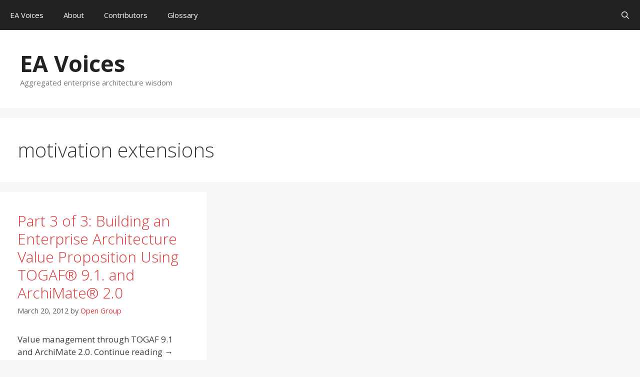

--- FILE ---
content_type: text/html; charset=UTF-8
request_url: https://eavoices.com/category/motivation-extensions/
body_size: 90715
content:
<!DOCTYPE html>
<html lang="en-US">
<head>
	<meta charset="UTF-8">
	<title>motivation extensions &#8211; EA Voices</title>
<meta name='robots' content='max-image-preview:large' />
<meta name="viewport" content="width=device-width, initial-scale=1"><link rel='dns-prefetch' href='//www.googletagmanager.com' />
<link rel='dns-prefetch' href='//pagead2.googlesyndication.com' />
<link href='https://fonts.gstatic.com' crossorigin rel='preconnect' />
<link href='https://fonts.googleapis.com' crossorigin rel='preconnect' />
<link rel="alternate" type="application/rss+xml" title="EA Voices &raquo; Feed" href="https://eavoices.com/feed/" />
<link rel="alternate" type="application/rss+xml" title="EA Voices &raquo; Comments Feed" href="https://eavoices.com/comments/feed/" />
<link rel="alternate" type="application/rss+xml" title="EA Voices &raquo; motivation extensions Category Feed" href="https://eavoices.com/category/motivation-extensions/feed/" />
<style id='wp-img-auto-sizes-contain-inline-css'>
img:is([sizes=auto i],[sizes^="auto," i]){contain-intrinsic-size:3000px 1500px}
/*# sourceURL=wp-img-auto-sizes-contain-inline-css */
</style>
<link rel='stylesheet' id='wti_like_post_style-css' href='https://eavoices.com/wp-content/plugins/wti-like-post/css/wti_like_post.css' media='all' />
<link rel='stylesheet' id='generate-fonts-css' href='//fonts.googleapis.com/css?family=Open+Sans:300,300italic,regular,italic,600,600italic,700,700italic,800,800italic' media='all' />
<style id='wp-block-library-inline-css'>
:root{--wp-block-synced-color:#7a00df;--wp-block-synced-color--rgb:122,0,223;--wp-bound-block-color:var(--wp-block-synced-color);--wp-editor-canvas-background:#ddd;--wp-admin-theme-color:#007cba;--wp-admin-theme-color--rgb:0,124,186;--wp-admin-theme-color-darker-10:#006ba1;--wp-admin-theme-color-darker-10--rgb:0,107,160.5;--wp-admin-theme-color-darker-20:#005a87;--wp-admin-theme-color-darker-20--rgb:0,90,135;--wp-admin-border-width-focus:2px}@media (min-resolution:192dpi){:root{--wp-admin-border-width-focus:1.5px}}.wp-element-button{cursor:pointer}:root .has-very-light-gray-background-color{background-color:#eee}:root .has-very-dark-gray-background-color{background-color:#313131}:root .has-very-light-gray-color{color:#eee}:root .has-very-dark-gray-color{color:#313131}:root .has-vivid-green-cyan-to-vivid-cyan-blue-gradient-background{background:linear-gradient(135deg,#00d084,#0693e3)}:root .has-purple-crush-gradient-background{background:linear-gradient(135deg,#34e2e4,#4721fb 50%,#ab1dfe)}:root .has-hazy-dawn-gradient-background{background:linear-gradient(135deg,#faaca8,#dad0ec)}:root .has-subdued-olive-gradient-background{background:linear-gradient(135deg,#fafae1,#67a671)}:root .has-atomic-cream-gradient-background{background:linear-gradient(135deg,#fdd79a,#004a59)}:root .has-nightshade-gradient-background{background:linear-gradient(135deg,#330968,#31cdcf)}:root .has-midnight-gradient-background{background:linear-gradient(135deg,#020381,#2874fc)}:root{--wp--preset--font-size--normal:16px;--wp--preset--font-size--huge:42px}.has-regular-font-size{font-size:1em}.has-larger-font-size{font-size:2.625em}.has-normal-font-size{font-size:var(--wp--preset--font-size--normal)}.has-huge-font-size{font-size:var(--wp--preset--font-size--huge)}.has-text-align-center{text-align:center}.has-text-align-left{text-align:left}.has-text-align-right{text-align:right}.has-fit-text{white-space:nowrap!important}#end-resizable-editor-section{display:none}.aligncenter{clear:both}.items-justified-left{justify-content:flex-start}.items-justified-center{justify-content:center}.items-justified-right{justify-content:flex-end}.items-justified-space-between{justify-content:space-between}.screen-reader-text{border:0;clip-path:inset(50%);height:1px;margin:-1px;overflow:hidden;padding:0;position:absolute;width:1px;word-wrap:normal!important}.screen-reader-text:focus{background-color:#ddd;clip-path:none;color:#444;display:block;font-size:1em;height:auto;left:5px;line-height:normal;padding:15px 23px 14px;text-decoration:none;top:5px;width:auto;z-index:100000}html :where(.has-border-color){border-style:solid}html :where([style*=border-top-color]){border-top-style:solid}html :where([style*=border-right-color]){border-right-style:solid}html :where([style*=border-bottom-color]){border-bottom-style:solid}html :where([style*=border-left-color]){border-left-style:solid}html :where([style*=border-width]){border-style:solid}html :where([style*=border-top-width]){border-top-style:solid}html :where([style*=border-right-width]){border-right-style:solid}html :where([style*=border-bottom-width]){border-bottom-style:solid}html :where([style*=border-left-width]){border-left-style:solid}html :where(img[class*=wp-image-]){height:auto;max-width:100%}:where(figure){margin:0 0 1em}html :where(.is-position-sticky){--wp-admin--admin-bar--position-offset:var(--wp-admin--admin-bar--height,0px)}@media screen and (max-width:600px){html :where(.is-position-sticky){--wp-admin--admin-bar--position-offset:0px}}

/*# sourceURL=wp-block-library-inline-css */
</style><style id='global-styles-inline-css'>
:root{--wp--preset--aspect-ratio--square: 1;--wp--preset--aspect-ratio--4-3: 4/3;--wp--preset--aspect-ratio--3-4: 3/4;--wp--preset--aspect-ratio--3-2: 3/2;--wp--preset--aspect-ratio--2-3: 2/3;--wp--preset--aspect-ratio--16-9: 16/9;--wp--preset--aspect-ratio--9-16: 9/16;--wp--preset--color--black: #000000;--wp--preset--color--cyan-bluish-gray: #abb8c3;--wp--preset--color--white: #ffffff;--wp--preset--color--pale-pink: #f78da7;--wp--preset--color--vivid-red: #cf2e2e;--wp--preset--color--luminous-vivid-orange: #ff6900;--wp--preset--color--luminous-vivid-amber: #fcb900;--wp--preset--color--light-green-cyan: #7bdcb5;--wp--preset--color--vivid-green-cyan: #00d084;--wp--preset--color--pale-cyan-blue: #8ed1fc;--wp--preset--color--vivid-cyan-blue: #0693e3;--wp--preset--color--vivid-purple: #9b51e0;--wp--preset--color--contrast: var(--contrast);--wp--preset--color--contrast-2: var(--contrast-2);--wp--preset--color--contrast-3: var(--contrast-3);--wp--preset--color--base: var(--base);--wp--preset--color--base-2: var(--base-2);--wp--preset--color--base-3: var(--base-3);--wp--preset--color--accent: var(--accent);--wp--preset--gradient--vivid-cyan-blue-to-vivid-purple: linear-gradient(135deg,rgb(6,147,227) 0%,rgb(155,81,224) 100%);--wp--preset--gradient--light-green-cyan-to-vivid-green-cyan: linear-gradient(135deg,rgb(122,220,180) 0%,rgb(0,208,130) 100%);--wp--preset--gradient--luminous-vivid-amber-to-luminous-vivid-orange: linear-gradient(135deg,rgb(252,185,0) 0%,rgb(255,105,0) 100%);--wp--preset--gradient--luminous-vivid-orange-to-vivid-red: linear-gradient(135deg,rgb(255,105,0) 0%,rgb(207,46,46) 100%);--wp--preset--gradient--very-light-gray-to-cyan-bluish-gray: linear-gradient(135deg,rgb(238,238,238) 0%,rgb(169,184,195) 100%);--wp--preset--gradient--cool-to-warm-spectrum: linear-gradient(135deg,rgb(74,234,220) 0%,rgb(151,120,209) 20%,rgb(207,42,186) 40%,rgb(238,44,130) 60%,rgb(251,105,98) 80%,rgb(254,248,76) 100%);--wp--preset--gradient--blush-light-purple: linear-gradient(135deg,rgb(255,206,236) 0%,rgb(152,150,240) 100%);--wp--preset--gradient--blush-bordeaux: linear-gradient(135deg,rgb(254,205,165) 0%,rgb(254,45,45) 50%,rgb(107,0,62) 100%);--wp--preset--gradient--luminous-dusk: linear-gradient(135deg,rgb(255,203,112) 0%,rgb(199,81,192) 50%,rgb(65,88,208) 100%);--wp--preset--gradient--pale-ocean: linear-gradient(135deg,rgb(255,245,203) 0%,rgb(182,227,212) 50%,rgb(51,167,181) 100%);--wp--preset--gradient--electric-grass: linear-gradient(135deg,rgb(202,248,128) 0%,rgb(113,206,126) 100%);--wp--preset--gradient--midnight: linear-gradient(135deg,rgb(2,3,129) 0%,rgb(40,116,252) 100%);--wp--preset--font-size--small: 13px;--wp--preset--font-size--medium: 20px;--wp--preset--font-size--large: 36px;--wp--preset--font-size--x-large: 42px;--wp--preset--spacing--20: 0.44rem;--wp--preset--spacing--30: 0.67rem;--wp--preset--spacing--40: 1rem;--wp--preset--spacing--50: 1.5rem;--wp--preset--spacing--60: 2.25rem;--wp--preset--spacing--70: 3.38rem;--wp--preset--spacing--80: 5.06rem;--wp--preset--shadow--natural: 6px 6px 9px rgba(0, 0, 0, 0.2);--wp--preset--shadow--deep: 12px 12px 50px rgba(0, 0, 0, 0.4);--wp--preset--shadow--sharp: 6px 6px 0px rgba(0, 0, 0, 0.2);--wp--preset--shadow--outlined: 6px 6px 0px -3px rgb(255, 255, 255), 6px 6px rgb(0, 0, 0);--wp--preset--shadow--crisp: 6px 6px 0px rgb(0, 0, 0);}:where(.is-layout-flex){gap: 0.5em;}:where(.is-layout-grid){gap: 0.5em;}body .is-layout-flex{display: flex;}.is-layout-flex{flex-wrap: wrap;align-items: center;}.is-layout-flex > :is(*, div){margin: 0;}body .is-layout-grid{display: grid;}.is-layout-grid > :is(*, div){margin: 0;}:where(.wp-block-columns.is-layout-flex){gap: 2em;}:where(.wp-block-columns.is-layout-grid){gap: 2em;}:where(.wp-block-post-template.is-layout-flex){gap: 1.25em;}:where(.wp-block-post-template.is-layout-grid){gap: 1.25em;}.has-black-color{color: var(--wp--preset--color--black) !important;}.has-cyan-bluish-gray-color{color: var(--wp--preset--color--cyan-bluish-gray) !important;}.has-white-color{color: var(--wp--preset--color--white) !important;}.has-pale-pink-color{color: var(--wp--preset--color--pale-pink) !important;}.has-vivid-red-color{color: var(--wp--preset--color--vivid-red) !important;}.has-luminous-vivid-orange-color{color: var(--wp--preset--color--luminous-vivid-orange) !important;}.has-luminous-vivid-amber-color{color: var(--wp--preset--color--luminous-vivid-amber) !important;}.has-light-green-cyan-color{color: var(--wp--preset--color--light-green-cyan) !important;}.has-vivid-green-cyan-color{color: var(--wp--preset--color--vivid-green-cyan) !important;}.has-pale-cyan-blue-color{color: var(--wp--preset--color--pale-cyan-blue) !important;}.has-vivid-cyan-blue-color{color: var(--wp--preset--color--vivid-cyan-blue) !important;}.has-vivid-purple-color{color: var(--wp--preset--color--vivid-purple) !important;}.has-black-background-color{background-color: var(--wp--preset--color--black) !important;}.has-cyan-bluish-gray-background-color{background-color: var(--wp--preset--color--cyan-bluish-gray) !important;}.has-white-background-color{background-color: var(--wp--preset--color--white) !important;}.has-pale-pink-background-color{background-color: var(--wp--preset--color--pale-pink) !important;}.has-vivid-red-background-color{background-color: var(--wp--preset--color--vivid-red) !important;}.has-luminous-vivid-orange-background-color{background-color: var(--wp--preset--color--luminous-vivid-orange) !important;}.has-luminous-vivid-amber-background-color{background-color: var(--wp--preset--color--luminous-vivid-amber) !important;}.has-light-green-cyan-background-color{background-color: var(--wp--preset--color--light-green-cyan) !important;}.has-vivid-green-cyan-background-color{background-color: var(--wp--preset--color--vivid-green-cyan) !important;}.has-pale-cyan-blue-background-color{background-color: var(--wp--preset--color--pale-cyan-blue) !important;}.has-vivid-cyan-blue-background-color{background-color: var(--wp--preset--color--vivid-cyan-blue) !important;}.has-vivid-purple-background-color{background-color: var(--wp--preset--color--vivid-purple) !important;}.has-black-border-color{border-color: var(--wp--preset--color--black) !important;}.has-cyan-bluish-gray-border-color{border-color: var(--wp--preset--color--cyan-bluish-gray) !important;}.has-white-border-color{border-color: var(--wp--preset--color--white) !important;}.has-pale-pink-border-color{border-color: var(--wp--preset--color--pale-pink) !important;}.has-vivid-red-border-color{border-color: var(--wp--preset--color--vivid-red) !important;}.has-luminous-vivid-orange-border-color{border-color: var(--wp--preset--color--luminous-vivid-orange) !important;}.has-luminous-vivid-amber-border-color{border-color: var(--wp--preset--color--luminous-vivid-amber) !important;}.has-light-green-cyan-border-color{border-color: var(--wp--preset--color--light-green-cyan) !important;}.has-vivid-green-cyan-border-color{border-color: var(--wp--preset--color--vivid-green-cyan) !important;}.has-pale-cyan-blue-border-color{border-color: var(--wp--preset--color--pale-cyan-blue) !important;}.has-vivid-cyan-blue-border-color{border-color: var(--wp--preset--color--vivid-cyan-blue) !important;}.has-vivid-purple-border-color{border-color: var(--wp--preset--color--vivid-purple) !important;}.has-vivid-cyan-blue-to-vivid-purple-gradient-background{background: var(--wp--preset--gradient--vivid-cyan-blue-to-vivid-purple) !important;}.has-light-green-cyan-to-vivid-green-cyan-gradient-background{background: var(--wp--preset--gradient--light-green-cyan-to-vivid-green-cyan) !important;}.has-luminous-vivid-amber-to-luminous-vivid-orange-gradient-background{background: var(--wp--preset--gradient--luminous-vivid-amber-to-luminous-vivid-orange) !important;}.has-luminous-vivid-orange-to-vivid-red-gradient-background{background: var(--wp--preset--gradient--luminous-vivid-orange-to-vivid-red) !important;}.has-very-light-gray-to-cyan-bluish-gray-gradient-background{background: var(--wp--preset--gradient--very-light-gray-to-cyan-bluish-gray) !important;}.has-cool-to-warm-spectrum-gradient-background{background: var(--wp--preset--gradient--cool-to-warm-spectrum) !important;}.has-blush-light-purple-gradient-background{background: var(--wp--preset--gradient--blush-light-purple) !important;}.has-blush-bordeaux-gradient-background{background: var(--wp--preset--gradient--blush-bordeaux) !important;}.has-luminous-dusk-gradient-background{background: var(--wp--preset--gradient--luminous-dusk) !important;}.has-pale-ocean-gradient-background{background: var(--wp--preset--gradient--pale-ocean) !important;}.has-electric-grass-gradient-background{background: var(--wp--preset--gradient--electric-grass) !important;}.has-midnight-gradient-background{background: var(--wp--preset--gradient--midnight) !important;}.has-small-font-size{font-size: var(--wp--preset--font-size--small) !important;}.has-medium-font-size{font-size: var(--wp--preset--font-size--medium) !important;}.has-large-font-size{font-size: var(--wp--preset--font-size--large) !important;}.has-x-large-font-size{font-size: var(--wp--preset--font-size--x-large) !important;}
/*# sourceURL=global-styles-inline-css */
</style>

<style id='classic-theme-styles-inline-css'>
/*! This file is auto-generated */
.wp-block-button__link{color:#fff;background-color:#32373c;border-radius:9999px;box-shadow:none;text-decoration:none;padding:calc(.667em + 2px) calc(1.333em + 2px);font-size:1.125em}.wp-block-file__button{background:#32373c;color:#fff;text-decoration:none}
/*# sourceURL=/wp-includes/css/classic-themes.min.css */
</style>
<link rel='stylesheet' id='authors-list-css-css' href='https://eavoices.com/wp-content/plugins/authors-list/backend/assets/css/front.css' media='all' />
<link rel='stylesheet' id='jquery-ui-css-css' href='https://eavoices.com/wp-content/plugins/authors-list/backend/assets/css/jquery-ui.css' media='all' />
<link rel='stylesheet' id='symple_shortcode_styles-css' href='https://eavoices.com/wp-content/plugins/symple-shortcodes/includes/css/symple_shortcodes_styles.css' media='all' />
<link rel='stylesheet' id='generate-style-grid-css' href='https://eavoices.com/wp-content/themes/generatepress/assets/css/unsemantic-grid.min.css' media='all' />
<link rel='stylesheet' id='generate-style-css' href='https://eavoices.com/wp-content/themes/generatepress/assets/css/style.min.css' media='all' />
<style id='generate-style-inline-css'>
.generate-columns {margin-bottom: 20px;padding-left: 20px;}.generate-columns-container {margin-left: -20px;}.page-header {margin-bottom: 20px;margin-left: 20px}.generate-columns-container > .paging-navigation {margin-left: 20px;}
body{background-color:#f7f7f7;color:#3a3a3a;}a{color:#dd3333;}a:visited{color:#dd3333;}a:hover, a:focus, a:active{color:#000000;}body .grid-container{max-width:3000px;}.wp-block-group__inner-container{max-width:3000px;margin-left:auto;margin-right:auto;}.generate-back-to-top{font-size:20px;border-radius:3px;position:fixed;bottom:30px;right:30px;line-height:40px;width:40px;text-align:center;z-index:10;transition:opacity 300ms ease-in-out;opacity:0.1;transform:translateY(1000px);}.generate-back-to-top__show{opacity:1;transform:translateY(0);}.navigation-search{position:absolute;left:-99999px;pointer-events:none;visibility:hidden;z-index:20;width:100%;top:0;transition:opacity 100ms ease-in-out;opacity:0;}.navigation-search.nav-search-active{left:0;right:0;pointer-events:auto;visibility:visible;opacity:1;}.navigation-search input[type="search"]{outline:0;border:0;vertical-align:bottom;line-height:1;opacity:0.9;width:100%;z-index:20;border-radius:0;-webkit-appearance:none;height:60px;}.navigation-search input::-ms-clear{display:none;width:0;height:0;}.navigation-search input::-ms-reveal{display:none;width:0;height:0;}.navigation-search input::-webkit-search-decoration, .navigation-search input::-webkit-search-cancel-button, .navigation-search input::-webkit-search-results-button, .navigation-search input::-webkit-search-results-decoration{display:none;}.main-navigation li.search-item{z-index:21;}li.search-item.active{transition:opacity 100ms ease-in-out;}.nav-left-sidebar .main-navigation li.search-item.active,.nav-right-sidebar .main-navigation li.search-item.active{width:auto;display:inline-block;float:right;}.gen-sidebar-nav .navigation-search{top:auto;bottom:0;}:root{--contrast:#222222;--contrast-2:#575760;--contrast-3:#b2b2be;--base:#f0f0f0;--base-2:#f7f8f9;--base-3:#ffffff;--accent:#1e73be;}:root .has-contrast-color{color:var(--contrast);}:root .has-contrast-background-color{background-color:var(--contrast);}:root .has-contrast-2-color{color:var(--contrast-2);}:root .has-contrast-2-background-color{background-color:var(--contrast-2);}:root .has-contrast-3-color{color:var(--contrast-3);}:root .has-contrast-3-background-color{background-color:var(--contrast-3);}:root .has-base-color{color:var(--base);}:root .has-base-background-color{background-color:var(--base);}:root .has-base-2-color{color:var(--base-2);}:root .has-base-2-background-color{background-color:var(--base-2);}:root .has-base-3-color{color:var(--base-3);}:root .has-base-3-background-color{background-color:var(--base-3);}:root .has-accent-color{color:var(--accent);}:root .has-accent-background-color{background-color:var(--accent);}body, button, input, select, textarea{font-family:"Open Sans", sans-serif;}body{line-height:1.5;}.entry-content > [class*="wp-block-"]:not(:last-child):not(.wp-block-heading){margin-bottom:1.5em;}.main-title{font-size:45px;}.main-navigation .main-nav ul ul li a{font-size:14px;}.sidebar .widget, .footer-widgets .widget{font-size:17px;}h1{font-weight:300;font-size:40px;}h2{font-weight:300;font-size:30px;}h3{font-size:20px;}h4{font-size:inherit;}h5{font-size:inherit;}@media (max-width:768px){.main-title{font-size:30px;}h1{font-size:30px;}h2{font-size:25px;}}.top-bar{background-color:#636363;color:#ffffff;}.top-bar a{color:#ffffff;}.top-bar a:hover{color:#303030;}.site-header{background-color:#ffffff;color:#3a3a3a;}.site-header a{color:#3a3a3a;}.main-title a,.main-title a:hover{color:#222222;}.site-description{color:#757575;}.main-navigation,.main-navigation ul ul{background-color:#222222;}.main-navigation .main-nav ul li a, .main-navigation .menu-toggle, .main-navigation .menu-bar-items{color:#ffffff;}.main-navigation .main-nav ul li:not([class*="current-menu-"]):hover > a, .main-navigation .main-nav ul li:not([class*="current-menu-"]):focus > a, .main-navigation .main-nav ul li.sfHover:not([class*="current-menu-"]) > a, .main-navigation .menu-bar-item:hover > a, .main-navigation .menu-bar-item.sfHover > a{color:#ffffff;background-color:#3f3f3f;}button.menu-toggle:hover,button.menu-toggle:focus,.main-navigation .mobile-bar-items a,.main-navigation .mobile-bar-items a:hover,.main-navigation .mobile-bar-items a:focus{color:#ffffff;}.main-navigation .main-nav ul li[class*="current-menu-"] > a{color:#ffffff;background-color:#dd3333;}.navigation-search input[type="search"],.navigation-search input[type="search"]:active, .navigation-search input[type="search"]:focus, .main-navigation .main-nav ul li.search-item.active > a, .main-navigation .menu-bar-items .search-item.active > a{color:#ffffff;background-color:#3f3f3f;}.main-navigation ul ul{background-color:#3f3f3f;}.main-navigation .main-nav ul ul li a{color:#ffffff;}.main-navigation .main-nav ul ul li:not([class*="current-menu-"]):hover > a,.main-navigation .main-nav ul ul li:not([class*="current-menu-"]):focus > a, .main-navigation .main-nav ul ul li.sfHover:not([class*="current-menu-"]) > a{color:#ffffff;background-color:#4f4f4f;}.main-navigation .main-nav ul ul li[class*="current-menu-"] > a{color:#ffffff;background-color:#4f4f4f;}.separate-containers .inside-article, .separate-containers .comments-area, .separate-containers .page-header, .one-container .container, .separate-containers .paging-navigation, .inside-page-header{background-color:#ffffff;}.entry-meta{color:#595959;}.entry-meta a{color:#dd3333;}.entry-meta a:hover{color:#2d2500;}.sidebar .widget{background-color:#ffffff;}.sidebar .widget .widget-title{color:#000000;}.footer-widgets{background-color:#ffffff;}.footer-widgets .widget-title{color:#000000;}.site-info{color:#ffffff;background-color:#222222;}.site-info a{color:#ffffff;}.site-info a:hover{color:#606060;}.footer-bar .widget_nav_menu .current-menu-item a{color:#606060;}input[type="text"],input[type="email"],input[type="url"],input[type="password"],input[type="search"],input[type="tel"],input[type="number"],textarea,select{color:#666666;background-color:#fafafa;border-color:#cccccc;}input[type="text"]:focus,input[type="email"]:focus,input[type="url"]:focus,input[type="password"]:focus,input[type="search"]:focus,input[type="tel"]:focus,input[type="number"]:focus,textarea:focus,select:focus{color:#666666;background-color:#ffffff;border-color:#bfbfbf;}button,html input[type="button"],input[type="reset"],input[type="submit"],a.button,a.wp-block-button__link:not(.has-background){color:#ffffff;background-color:#666666;}button:hover,html input[type="button"]:hover,input[type="reset"]:hover,input[type="submit"]:hover,a.button:hover,button:focus,html input[type="button"]:focus,input[type="reset"]:focus,input[type="submit"]:focus,a.button:focus,a.wp-block-button__link:not(.has-background):active,a.wp-block-button__link:not(.has-background):focus,a.wp-block-button__link:not(.has-background):hover{color:#ffffff;background-color:#3f3f3f;}a.generate-back-to-top{background-color:rgba( 0,0,0,0.4 );color:#ffffff;}a.generate-back-to-top:hover,a.generate-back-to-top:focus{background-color:rgba( 0,0,0,0.6 );color:#ffffff;}:root{--gp-search-modal-bg-color:var(--base-3);--gp-search-modal-text-color:var(--contrast);--gp-search-modal-overlay-bg-color:rgba(0,0,0,0.2);}@media (max-width: 768px){.main-navigation .menu-bar-item:hover > a, .main-navigation .menu-bar-item.sfHover > a{background:none;color:#ffffff;}}.inside-top-bar{padding:10px;}.inside-header{padding:40px;}.separate-containers .inside-article, .separate-containers .comments-area, .separate-containers .page-header, .separate-containers .paging-navigation, .one-container .site-content, .inside-page-header{padding:40px 35px 40px 35px;}.site-main .wp-block-group__inner-container{padding:40px 35px 40px 35px;}.entry-content .alignwide, body:not(.no-sidebar) .entry-content .alignfull{margin-left:-35px;width:calc(100% + 70px);max-width:calc(100% + 70px);}.one-container.right-sidebar .site-main,.one-container.both-right .site-main{margin-right:35px;}.one-container.left-sidebar .site-main,.one-container.both-left .site-main{margin-left:35px;}.one-container.both-sidebars .site-main{margin:0px 35px 0px 35px;}.rtl .menu-item-has-children .dropdown-menu-toggle{padding-left:20px;}.rtl .main-navigation .main-nav ul li.menu-item-has-children > a{padding-right:20px;}.site-info{padding:20px;}@media (max-width:768px){.separate-containers .inside-article, .separate-containers .comments-area, .separate-containers .page-header, .separate-containers .paging-navigation, .one-container .site-content, .inside-page-header{padding:30px;}.site-main .wp-block-group__inner-container{padding:30px;}.site-info{padding-right:10px;padding-left:10px;}.entry-content .alignwide, body:not(.no-sidebar) .entry-content .alignfull{margin-left:-30px;width:calc(100% + 60px);max-width:calc(100% + 60px);}}.one-container .sidebar .widget{padding:0px;}/* End cached CSS */@media (max-width: 768px){.main-navigation .menu-toggle,.main-navigation .mobile-bar-items,.sidebar-nav-mobile:not(#sticky-placeholder){display:block;}.main-navigation ul,.gen-sidebar-nav{display:none;}[class*="nav-float-"] .site-header .inside-header > *{float:none;clear:both;}}
.main-navigation .main-nav ul li a,.menu-toggle,.main-navigation .mobile-bar-items a{transition: line-height 300ms ease}.main-navigation.toggled .main-nav > ul{background-color: #222222}
.navigation-branding .main-title{font-weight:bold;text-transform:none;font-size:45px;}@media (max-width: 768px){.navigation-branding .main-title{font-size:30px;}}
/*# sourceURL=generate-style-inline-css */
</style>
<link rel='stylesheet' id='generate-mobile-style-css' href='https://eavoices.com/wp-content/themes/generatepress/assets/css/mobile.min.css' media='all' />
<link rel='stylesheet' id='generate-font-icons-css' href='https://eavoices.com/wp-content/themes/generatepress/assets/css/components/font-icons.min.css' media='all' />
<link rel='stylesheet' id='generate-blog-css' href='https://eavoices.com/wp-content/plugins/gp-premium/blog/functions/css/style.min.css' media='all' />
<link rel='stylesheet' id='generate-secondary-nav-css' href='https://eavoices.com/wp-content/plugins/gp-premium/secondary-nav/functions/css/style.min.css' media='all' />
<style id='generate-secondary-nav-inline-css'>
.secondary-navigation{background-color:#636363;}.secondary-navigation .main-nav ul li a,.secondary-navigation .menu-toggle,.secondary-menu-bar-items .menu-bar-item > a{color:#ffffff;}.secondary-navigation .secondary-menu-bar-items{color:#ffffff;}button.secondary-menu-toggle:hover,button.secondary-menu-toggle:focus{color:#ffffff;}.widget-area .secondary-navigation{margin-bottom:20px;}.secondary-navigation ul ul{background-color:#303030;top:auto;}.secondary-navigation .main-nav ul ul li a{color:#ffffff;}.secondary-navigation .main-nav ul li:not([class*="current-menu-"]):hover > a, .secondary-navigation .main-nav ul li:not([class*="current-menu-"]):focus > a, .secondary-navigation .main-nav ul li.sfHover:not([class*="current-menu-"]) > a, .secondary-menu-bar-items .menu-bar-item:hover > a{color:#ffffff;background-color:#303030;}.secondary-navigation .main-nav ul ul li:not([class*="current-menu-"]):hover > a,.secondary-navigation .main-nav ul ul li:not([class*="current-menu-"]):focus > a,.secondary-navigation .main-nav ul ul li.sfHover:not([class*="current-menu-"]) > a{color:#ffffff;background-color:#474747;}.secondary-navigation .main-nav ul li[class*="current-menu-"] > a{color:#222222;background-color:#ffffff;}.secondary-navigation .main-nav ul ul li[class*="current-menu-"] > a{color:#ffffff;background-color:#474747;}@media (max-width: 768px) {.secondary-menu-bar-items .menu-bar-item:hover > a{background: none;color: #ffffff;}}
/*# sourceURL=generate-secondary-nav-inline-css */
</style>
<link rel='stylesheet' id='generate-secondary-nav-mobile-css' href='https://eavoices.com/wp-content/plugins/gp-premium/secondary-nav/functions/css/style-mobile.min.css' media='all' />
<link rel='stylesheet' id='generate-sticky-css' href='https://eavoices.com/wp-content/plugins/gp-premium/menu-plus/functions/css/sticky.min.css' media='all' />
<link rel='stylesheet' id='generate-navigation-branding-css' href='https://eavoices.com/wp-content/plugins/gp-premium/menu-plus/functions/css/navigation-branding.min.css' media='all' />
<style id='generate-navigation-branding-inline-css'>
@media (max-width: 768px){.site-header, #site-navigation, #sticky-navigation{display:none !important;opacity:0.0;}#mobile-header{display:block !important;width:100% !important;}#mobile-header .main-nav > ul{display:none;}#mobile-header.toggled .main-nav > ul, #mobile-header .menu-toggle, #mobile-header .mobile-bar-items{display:block;}#mobile-header .main-nav{-ms-flex:0 0 100%;flex:0 0 100%;-webkit-box-ordinal-group:5;-ms-flex-order:4;order:4;}}.navigation-branding img, .site-logo.mobile-header-logo img{height:60px;width:auto;}.navigation-branding .main-title{line-height:60px;}@media (max-width: 3010px){#site-navigation .navigation-branding, #sticky-navigation .navigation-branding{margin-left:10px;}}@media (max-width: 768px){.main-navigation:not(.slideout-navigation) .main-nav{-ms-flex:0 0 100%;flex:0 0 100%;}.main-navigation:not(.slideout-navigation) .inside-navigation{-ms-flex-wrap:wrap;flex-wrap:wrap;display:-webkit-box;display:-ms-flexbox;display:flex;}.nav-aligned-center .navigation-branding, .nav-aligned-left .navigation-branding{margin-right:auto;}.nav-aligned-center  .main-navigation.has-branding:not(.slideout-navigation) .inside-navigation .main-nav,.nav-aligned-center  .main-navigation.has-sticky-branding.navigation-stick .inside-navigation .main-nav,.nav-aligned-left  .main-navigation.has-branding:not(.slideout-navigation) .inside-navigation .main-nav,.nav-aligned-left  .main-navigation.has-sticky-branding.navigation-stick .inside-navigation .main-nav{margin-right:0px;}}
/*# sourceURL=generate-navigation-branding-inline-css */
</style>
<script src="https://eavoices.com/wp-includes/js/jquery/jquery.min.js" id="jquery-core-js"></script>
<script src="https://eavoices.com/wp-includes/js/jquery/jquery-migrate.min.js" id="jquery-migrate-js"></script>
<script id="wti_like_post_script-js-extra">
var wtilp = {"ajax_url":"https://eavoices.com/wp-admin/admin-ajax.php"};
//# sourceURL=wti_like_post_script-js-extra
</script>
<script src="https://eavoices.com/wp-content/plugins/wti-like-post/js/wti_like_post.js" id="wti_like_post_script-js"></script>

<!-- Google tag (gtag.js) snippet added by Site Kit -->
<!-- Google Analytics snippet added by Site Kit -->
<script src="https://www.googletagmanager.com/gtag/js?id=GT-5NTR96X" id="google_gtagjs-js" async></script>
<script id="google_gtagjs-js-after">
window.dataLayer = window.dataLayer || [];function gtag(){dataLayer.push(arguments);}
gtag("set","linker",{"domains":["eavoices.com"]});
gtag("js", new Date());
gtag("set", "developer_id.dZTNiMT", true);
gtag("config", "GT-5NTR96X");
 window._googlesitekit = window._googlesitekit || {}; window._googlesitekit.throttledEvents = []; window._googlesitekit.gtagEvent = (name, data) => { var key = JSON.stringify( { name, data } ); if ( !! window._googlesitekit.throttledEvents[ key ] ) { return; } window._googlesitekit.throttledEvents[ key ] = true; setTimeout( () => { delete window._googlesitekit.throttledEvents[ key ]; }, 5 ); gtag( "event", name, { ...data, event_source: "site-kit" } ); }; 
//# sourceURL=google_gtagjs-js-after
</script>
<link rel="https://api.w.org/" href="https://eavoices.com/wp-json/" /><link rel="alternate" title="JSON" type="application/json" href="https://eavoices.com/wp-json/wp/v2/categories/1419" /><link rel="EditURI" type="application/rsd+xml" title="RSD" href="https://eavoices.com/xmlrpc.php?rsd" />
<meta name="generator" content="WordPress 6.9" />
<meta name="generator" content="Site Kit by Google 1.171.0" /><script>document.documentElement.className += " js";</script>
<meta name="google-site-verification" content="UgwoOwKhCGwx91fJwbvHI_YW9p_5XWmkwSOC2rmX3iU">
<!-- Google AdSense meta tags added by Site Kit -->
<meta name="google-adsense-platform-account" content="ca-host-pub-2644536267352236">
<meta name="google-adsense-platform-domain" content="sitekit.withgoogle.com">
<!-- End Google AdSense meta tags added by Site Kit -->

<!-- Google AdSense snippet added by Site Kit -->
<script async src="https://pagead2.googlesyndication.com/pagead/js/adsbygoogle.js?client=ca-pub-0637251868388345&amp;host=ca-host-pub-2644536267352236" crossorigin="anonymous"></script>

<!-- End Google AdSense snippet added by Site Kit -->
</head>

<body class="archive category category-motivation-extensions category-1419 wp-embed-responsive wp-theme-generatepress post-image-below-header post-image-aligned-center generate-columns-activated secondary-nav-below-header secondary-nav-aligned-left sticky-menu-fade sticky-enabled both-sticky-menu mobile-header mobile-header-sticky no-sidebar nav-above-header separate-containers fluid-header active-footer-widgets-2 nav-search-enabled nav-aligned-left header-aligned-left dropdown-hover" itemtype="https://schema.org/Blog" itemscope>
	<a class="screen-reader-text skip-link" href="#content" title="Skip to content">Skip to content</a><script async src="https://pagead2.googlesyndication.com/pagead/js/adsbygoogle.js?client=ca-pub-0637251868388345"
     crossorigin="anonymous"></script>		<nav class="main-navigation sub-menu-right" id="site-navigation" aria-label="Primary"  itemtype="https://schema.org/SiteNavigationElement" itemscope>
			<div class="inside-navigation">
				<form method="get" class="search-form navigation-search" action="https://eavoices.com/">
					<input type="search" class="search-field" value="" name="s" title="Search" />
				</form>		<div class="mobile-bar-items">
						<span class="search-item">
				<a aria-label="Open Search Bar" href="#">
									</a>
			</span>
		</div>
						<button class="menu-toggle" aria-controls="primary-menu" aria-expanded="false">
					<span class="mobile-menu">EA Voices</span>				</button>
				<div id="primary-menu" class="main-nav"><ul id="menu-blogmenu" class=" menu sf-menu"><li id="menu-item-12602" class="menu-item menu-item-type-custom menu-item-object-custom menu-item-12602"><a href="/">EA Voices</a></li>
<li id="menu-item-5815" class="menu-item menu-item-type-post_type menu-item-object-page menu-item-5815"><a href="https://eavoices.com/about/">About</a></li>
<li id="menu-item-12600" class="menu-item menu-item-type-post_type menu-item-object-page menu-item-12600"><a href="https://eavoices.com/contributors/">Contributors</a></li>
<li id="menu-item-14560" class="menu-item menu-item-type-post_type menu-item-object-page menu-item-14560"><a href="https://eavoices.com/glossary/">Glossary</a></li>
<li class="search-item menu-item-align-right"><a aria-label="Open Search Bar" href="#"></a></li></ul></div>			</div>
		</nav>
				<header class="site-header" id="masthead" aria-label="Site"  itemtype="https://schema.org/WPHeader" itemscope>
			<div class="inside-header">
				<div class="site-branding">
						<p class="main-title" itemprop="headline">
					<a href="https://eavoices.com/" rel="home">EA Voices</a>
				</p>
						<p class="site-description" itemprop="description">Aggregated enterprise architecture wisdom</p>
					</div>			</div>
		</header>
				<nav id="mobile-header" itemtype="https://schema.org/SiteNavigationElement" itemscope class="main-navigation mobile-header-navigation">
			<div class="inside-navigation grid-container grid-parent">
				<form method="get" class="search-form navigation-search" action="https://eavoices.com/">
					<input type="search" class="search-field" value="" name="s" title="Search" />
				</form>		<div class="mobile-bar-items">
						<span class="search-item">
				<a aria-label="Open Search Bar" href="#">
									</a>
			</span>
		</div>
							<button class="menu-toggle" aria-controls="mobile-menu" aria-expanded="false">
						<span class="mobile-menu">EA Voices</span>					</button>
					<div id="mobile-menu" class="main-nav"><ul id="menu-blogmenu-1" class=" menu sf-menu"><li class="menu-item menu-item-type-custom menu-item-object-custom menu-item-12602"><a href="/">EA Voices</a></li>
<li class="menu-item menu-item-type-post_type menu-item-object-page menu-item-5815"><a href="https://eavoices.com/about/">About</a></li>
<li class="menu-item menu-item-type-post_type menu-item-object-page menu-item-12600"><a href="https://eavoices.com/contributors/">Contributors</a></li>
<li class="menu-item menu-item-type-post_type menu-item-object-page menu-item-14560"><a href="https://eavoices.com/glossary/">Glossary</a></li>
<li class="search-item menu-item-align-right"><a aria-label="Open Search Bar" href="#"></a></li></ul></div>			</div><!-- .inside-navigation -->
		</nav><!-- #site-navigation -->
		
	<div class="site grid-container container hfeed grid-parent" id="page">
				<div class="site-content" id="content">
			
	<div class="content-area grid-parent mobile-grid-100 grid-100 tablet-grid-100" id="primary">
		<main class="site-main" id="main">
			<div class="generate-columns-container ">		<header class="page-header" aria-label="Page">
			
			<h1 class="page-title">
				motivation extensions			</h1>

					</header>
		<article id="post-7356" class="post-7356 post type-post status-publish format-standard hentry category-application-layer category-archimate category-architecting-the-enterprise category-business-goals category-business-layer category-enterprise-architecture category-enterprise-transformation category-integration category-interoperability category-kpis category-metamodel category-motivation-extensions category-performance category-serge-thorn category-togaf generate-columns tablet-grid-50 mobile-grid-100 grid-parent grid-33" itemtype="https://schema.org/CreativeWork" itemscope>
	<div class="inside-article">
					<header class="entry-header">
				<h2 class="entry-title" itemprop="headline"><a href="https://eavoices.com/2012/03/20/part-3-of-3-building-an-enterprise-architecture-value-proposition-using-togaf-9-1-and-archimate-2-0/" rel="bookmark">Part 3 of 3: Building an Enterprise Architecture Value Proposition Using TOGAF® 9.1. and ArchiMate® 2.0</a></h2>		<div class="entry-meta">
			<span class="posted-on"><time class="entry-date published" datetime="2012-03-20T08:30:51+00:00" itemprop="datePublished">March 20, 2012</time></span> <span class="byline">by <span class="author vcard" itemprop="author" itemtype="https://schema.org/Person" itemscope><a class="url fn n" href="https://eavoices.com/author/the-open-group-blog/" title="View all posts by Open Group" rel="author" itemprop="url"><span class="author-name" itemprop="name">Open Group</span></a></span></span> 		</div>
					</header>
			
			<div class="entry-summary" itemprop="text">
				<p>Value management through TOGAF 9.1 and ArchiMate 2.0.  Continue reading &#8594;</p>
			</div>

				<footer class="entry-meta" aria-label="Entry meta">
			<span class="cat-links"><span class="screen-reader-text">Categories </span><a href="https://eavoices.com/category/application-layer/" rel="category tag">application layer</a>, <a href="https://eavoices.com/category/archimate/" rel="category tag">Archimate</a>, <a href="https://eavoices.com/category/architecting-the-enterprise/" rel="category tag">Architecting the Enterprise</a>, <a href="https://eavoices.com/category/business-goals/" rel="category tag">Business goals</a>, <a href="https://eavoices.com/category/business-layer/" rel="category tag">business layer</a>, <a href="https://eavoices.com/category/enterprise-architecture/" rel="category tag">Enterprise Architecture</a>, <a href="https://eavoices.com/category/enterprise-transformation/" rel="category tag">Enterprise Transformation</a>, <a href="https://eavoices.com/category/integration/" rel="category tag">Integration</a>, <a href="https://eavoices.com/category/interoperability/" rel="category tag">interoperability</a>, <a href="https://eavoices.com/category/kpis/" rel="category tag">KPIs</a>, <a href="https://eavoices.com/category/metamodel/" rel="category tag">Metamodel</a>, <a href="https://eavoices.com/category/motivation-extensions/" rel="category tag">motivation extensions</a>, <a href="https://eavoices.com/category/performance/" rel="category tag">performance</a>, <a href="https://eavoices.com/category/serge-thorn/" rel="category tag">Serge Thorn</a>, <a href="https://eavoices.com/category/togaf/" rel="category tag">togaf</a></span> 		</footer>
			</div>
</article>
</div><!-- .generate-columns-contaier -->		</main>
	</div>

	
	</div>
</div>


<div class="site-footer">
				<div id="footer-widgets" class="site footer-widgets">
				<div class="footer-widgets-container">
					<div class="inside-footer-widgets">
							<div class="footer-widget-1 grid-parent grid-50 tablet-grid-50 mobile-grid-100">
			</div>
		<div class="footer-widget-2 grid-parent grid-50 tablet-grid-50 mobile-grid-100">
		<aside id="tag_cloud-5" class="widget inner-padding widget_tag_cloud"><h2 class="widget-title">Tags</h2><div class="tagcloud"><a href="https://eavoices.com/tag/eavoices/" class="tag-cloud-link tag-link-8456 tag-link-position-1" style="font-size: 22pt;" aria-label="#eavoices (6,632 items)">#eavoices</a>
<a href="https://eavoices.com/tag/adm/" class="tag-cloud-link tag-link-2321 tag-link-position-2" style="font-size: 8pt;" aria-label="adm (20 items)">adm</a>
<a href="https://eavoices.com/tag/analysis/" class="tag-cloud-link tag-link-2339 tag-link-position-3" style="font-size: 8.616pt;" aria-label="analysis (26 items)">analysis</a>
<a href="https://eavoices.com/tag/architect/" class="tag-cloud-link tag-link-2355 tag-link-position-4" style="font-size: 9.12pt;" aria-label="Architect (32 items)">Architect</a>
<a href="https://eavoices.com/tag/architecture/" class="tag-cloud-link tag-link-5987 tag-link-position-5" style="font-size: 8.952pt;" aria-label="Architecture (30 items)">Architecture</a>
<a href="https://eavoices.com/tag/automation/" class="tag-cloud-link tag-link-2380 tag-link-position-6" style="font-size: 8.504pt;" aria-label="automation (25 items)">automation</a>
<a href="https://eavoices.com/tag/behavior/" class="tag-cloud-link tag-link-2389 tag-link-position-7" style="font-size: 9.456pt;" aria-label="behavior (37 items)">behavior</a>
<a href="https://eavoices.com/tag/blog/" class="tag-cloud-link tag-link-2398 tag-link-position-8" style="font-size: 12.592pt;" aria-label="blog (138 items)">blog</a>
<a href="https://eavoices.com/tag/blogs/" class="tag-cloud-link tag-link-2399 tag-link-position-9" style="font-size: 9.456pt;" aria-label="Blogs (37 items)">Blogs</a>
<a href="https://eavoices.com/tag/business/" class="tag-cloud-link tag-link-5990 tag-link-position-10" style="font-size: 8.616pt;" aria-label="business (26 items)">business</a>
<a href="https://eavoices.com/tag/business-it-alignment/" class="tag-cloud-link tag-link-2427 tag-link-position-11" style="font-size: 9.624pt;" aria-label="business it alignment (40 items)">business it alignment</a>
<a href="https://eavoices.com/tag/career/" class="tag-cloud-link tag-link-2444 tag-link-position-12" style="font-size: 12.368pt;" aria-label="career (126 items)">career</a>
<a href="https://eavoices.com/tag/change/" class="tag-cloud-link tag-link-2456 tag-link-position-13" style="font-size: 12.368pt;" aria-label="change (124 items)">change</a>
<a href="https://eavoices.com/tag/cloud/" class="tag-cloud-link tag-link-2478 tag-link-position-14" style="font-size: 15.056pt;" aria-label="Cloud (377 items)">Cloud</a>
<a href="https://eavoices.com/tag/community/" class="tag-cloud-link tag-link-2494 tag-link-position-15" style="font-size: 8.728pt;" aria-label="community (27 items)">community</a>
<a href="https://eavoices.com/tag/culture/" class="tag-cloud-link tag-link-2542 tag-link-position-16" style="font-size: 11.808pt;" aria-label="Culture (100 items)">Culture</a>
<a href="https://eavoices.com/tag/customer/" class="tag-cloud-link tag-link-2545 tag-link-position-17" style="font-size: 8.728pt;" aria-label="Customer (27 items)">Customer</a>
<a href="https://eavoices.com/tag/ea/" class="tag-cloud-link tag-link-6571 tag-link-position-18" style="font-size: 8.224pt;" aria-label="EA (22 items)">EA</a>
<a href="https://eavoices.com/tag/emergence/" class="tag-cloud-link tag-link-2620 tag-link-position-19" style="font-size: 8.616pt;" aria-label="emergence (26 items)">emergence</a>
<a href="https://eavoices.com/tag/enterprise/" class="tag-cloud-link tag-link-6576 tag-link-position-20" style="font-size: 8.224pt;" aria-label="enterprise (22 items)">enterprise</a>
<a href="https://eavoices.com/tag/enterprise-architecture/" class="tag-cloud-link tag-link-6577 tag-link-position-21" style="font-size: 11.36pt;" aria-label="Enterprise Architecture (82 items)">Enterprise Architecture</a>
<a href="https://eavoices.com/tag/enterprise-architecture-management/" class="tag-cloud-link tag-link-2634 tag-link-position-22" style="font-size: 11.024pt;" aria-label="Enterprise Architecture Management (72 items)">Enterprise Architecture Management</a>
<a href="https://eavoices.com/tag/financial-services/" class="tag-cloud-link tag-link-2682 tag-link-position-23" style="font-size: 8.896pt;" aria-label="Financial Services (29 items)">Financial Services</a>
<a href="https://eavoices.com/tag/glue/" class="tag-cloud-link tag-link-2720 tag-link-position-24" style="font-size: 9.736pt;" aria-label="glue (42 items)">glue</a>
<a href="https://eavoices.com/tag/google/" class="tag-cloud-link tag-link-2726 tag-link-position-25" style="font-size: 9.176pt;" aria-label="google (33 items)">google</a>
<a href="https://eavoices.com/tag/hardware/" class="tag-cloud-link tag-link-2737 tag-link-position-26" style="font-size: 9.568pt;" aria-label="hardware (39 items)">hardware</a>
<a href="https://eavoices.com/tag/marketing/" class="tag-cloud-link tag-link-2895 tag-link-position-27" style="font-size: 9.064pt;" aria-label="marketing (31 items)">marketing</a>
<a href="https://eavoices.com/tag/microsoft/" class="tag-cloud-link tag-link-2922 tag-link-position-28" style="font-size: 8.336pt;" aria-label="Microsoft (23 items)">Microsoft</a>
<a href="https://eavoices.com/tag/model/" class="tag-cloud-link tag-link-2933 tag-link-position-29" style="font-size: 8.896pt;" aria-label="Model (29 items)">Model</a>
<a href="https://eavoices.com/tag/open-group-conference/" class="tag-cloud-link tag-link-2984 tag-link-position-30" style="font-size: 9.456pt;" aria-label="Open Group Conference (37 items)">Open Group Conference</a>
<a href="https://eavoices.com/tag/organisation/" class="tag-cloud-link tag-link-2991 tag-link-position-31" style="font-size: 8pt;" aria-label="organisation (20 items)">organisation</a>
<a href="https://eavoices.com/tag/paas/" class="tag-cloud-link tag-link-3008 tag-link-position-32" style="font-size: 8.504pt;" aria-label="PaaS (25 items)">PaaS</a>
<a href="https://eavoices.com/tag/paradigm/" class="tag-cloud-link tag-link-3017 tag-link-position-33" style="font-size: 13.824pt;" aria-label="paradigm (229 items)">paradigm</a>
<a href="https://eavoices.com/tag/platform/" class="tag-cloud-link tag-link-3034 tag-link-position-34" style="font-size: 8.784pt;" aria-label="platform (28 items)">platform</a>
<a href="https://eavoices.com/tag/podcast/" class="tag-cloud-link tag-link-3037 tag-link-position-35" style="font-size: 9.344pt;" aria-label="podcast (35 items)">podcast</a>
<a href="https://eavoices.com/tag/power/" class="tag-cloud-link tag-link-3051 tag-link-position-36" style="font-size: 11.024pt;" aria-label="Power (72 items)">Power</a>
<a href="https://eavoices.com/tag/product/" class="tag-cloud-link tag-link-3071 tag-link-position-37" style="font-size: 8pt;" aria-label="Product (20 items)">Product</a>
<a href="https://eavoices.com/tag/reference-architecture/" class="tag-cloud-link tag-link-3108 tag-link-position-38" style="font-size: 8.952pt;" aria-label="reference architecture (30 items)">reference architecture</a>
<a href="https://eavoices.com/tag/service/" class="tag-cloud-link tag-link-3172 tag-link-position-39" style="font-size: 9.96pt;" aria-label="Service (46 items)">Service</a>
<a href="https://eavoices.com/tag/software/" class="tag-cloud-link tag-link-3203 tag-link-position-40" style="font-size: 16.288pt;" aria-label="Software (623 items)">Software</a>
<a href="https://eavoices.com/tag/story/" class="tag-cloud-link tag-link-3235 tag-link-position-41" style="font-size: 10.8pt;" aria-label="story (65 items)">story</a>
<a href="https://eavoices.com/tag/tool/" class="tag-cloud-link tag-link-3296 tag-link-position-42" style="font-size: 8.448pt;" aria-label="tool (24 items)">tool</a>
<a href="https://eavoices.com/tag/trust/" class="tag-cloud-link tag-link-3307 tag-link-position-43" style="font-size: 10.352pt;" aria-label="trust (54 items)">trust</a>
<a href="https://eavoices.com/tag/value/" class="tag-cloud-link tag-link-3326 tag-link-position-44" style="font-size: 10.968pt;" aria-label="Value (69 items)">Value</a>
<a href="https://eavoices.com/tag/vision/" class="tag-cloud-link tag-link-3340 tag-link-position-45" style="font-size: 9.456pt;" aria-label="vision (37 items)">vision</a></div>
</aside><aside id="categories-3" class="widget inner-padding widget_categories"><h2 class="widget-title">Categories</h2><form action="https://eavoices.com" method="get"><label class="screen-reader-text" for="cat">Categories</label><select  name='cat' id='cat' class='postform'>
	<option value='-1'>Select Category</option>
	<option class="level-0" value="23">;)</option>
	<option class="level-0" value="3575">.mobi</option>
	<option class="level-0" value="7237">@bmm</option>
	<option class="level-0" value="5262">&quot;The Art of Enterprise Architecture 1.0&quot;</option>
	<option class="level-0" value="6739">#B2B</option>
	<option class="level-0" value="4018">#bigdata</option>
	<option class="level-0" value="4674">#booktwo</option>
	<option class="level-0" value="4221">#businessanalysis</option>
	<option class="level-0" value="7853">#CanEASaveTheWorld</option>
	<option class="level-0" value="4">#client</option>
	<option class="level-0" value="4215">#complexsystems</option>
	<option class="level-0" value="7230">#EA #EnterpriseArchitecture #sinag #sinagsolutions #eavoices #enterprisearchitect #projectmanagement</option>
	<option class="level-0" value="7225">#EA #EnterpriseArchitecture #SOA #architect #agility #enterpriseagility #sinag #sinagsolutions #eavoices</option>
	<option class="level-0" value="4078">#eavoices</option>
	<option class="level-0" value="4019">#emissions</option>
	<option class="level-0" value="4021">#eventprocessing</option>
	<option class="level-0" value="4830">#eventprocessing #cloud</option>
	<option class="level-0" value="4134">#gartnercat</option>
	<option class="level-0" value="8639">#GartnerDA</option>
	<option class="level-0" value="8640">#GartnerTGI</option>
	<option class="level-0" value="4640">#green apps</option>
	<option class="level-0" value="5">#hpio</option>
	<option class="level-0" value="6">#ibmimpact</option>
	<option class="level-0" value="4014">#IoT</option>
	<option class="level-0" value="4309">#ITdead</option>
	<option class="level-0" value="4902">#jiscea</option>
	<option class="level-0" value="4020">#m2m</option>
	<option class="level-0" value="5396">#NoEstimates</option>
	<option class="level-0" value="8">#pkbok #ccevent</option>
	<option class="level-0" value="9">#ruckus</option>
	<option class="level-0" value="4216">#systemsthinking #soa</option>
	<option class="level-0" value="4217">#systemthinking #soa</option>
	<option class="level-0" value="4172">#technologytrends</option>
	<option class="level-0" value="10">#troux2011</option>
	<option class="level-0" value="4891">#ucisa_ea</option>
	<option class="level-0" value="12">1:1</option>
	<option class="level-0" value="6515">100stickmentech</option>
	<option class="level-0" value="7782">101 Lessons from EA</option>
	<option class="level-0" value="6700">101 Lessons From Enterprise Architecture</option>
	<option class="level-0" value="6003">1cd10</option>
	<option class="level-0" value="13">1st order agility</option>
	<option class="level-0" value="14">2011</option>
	<option class="level-0" value="3493">2012</option>
	<option class="level-0" value="3810">2013</option>
	<option class="level-0" value="3937">2013 Business and Technology Trends</option>
	<option class="level-0" value="6626">2013 predictions</option>
	<option class="level-0" value="4860">2014 Digital IQ survey</option>
	<option class="level-0" value="5360">2014 predictions</option>
	<option class="level-0" value="5401">2015-predictions</option>
	<option class="level-0" value="4165">2015IT</option>
	<option class="level-0" value="8291">2023</option>
	<option class="level-0" value="5956">2nd Edition</option>
	<option class="level-0" value="16">2nd order agility</option>
	<option class="level-0" value="6651">2x2matrix</option>
	<option class="level-0" value="8140">3D modelling</option>
	<option class="level-0" value="4687">3D Printing</option>
	<option class="level-0" value="17">3P</option>
	<option class="level-0" value="18">3&#215;3 Grid</option>
	<option class="level-0" value="6033">500th membership</option>
	<option class="level-0" value="6034">500th milestone</option>
	<option class="level-0" value="7062">5di</option>
	<option class="level-0" value="6561">5G</option>
	<option class="level-0" value="7234">5G Technology</option>
	<option class="level-0" value="4700">8 Factors</option>
	<option class="level-0" value="8326">80/20 rule</option>
	<option class="level-0" value="20">9</option>
	<option class="level-0" value="21">9&#215;9 Grid</option>
	<option class="level-0" value="5555">a</option>
	<option class="level-0" value="6204">A Meta Framework</option>
	<option class="level-0" value="6247">A.I</option>
	<option class="level-0" value="25">AADL</option>
	<option class="level-0" value="7925">AAF</option>
	<option class="level-0" value="3562">Aalto University</option>
	<option class="level-0" value="8601">ABACUS</option>
	<option class="level-0" value="4201">Abby and Brittany Hensel</option>
	<option class="level-0" value="4242">ABC</option>
	<option class="level-0" value="7876">Ability</option>
	<option class="level-0" value="6398">Abitity</option>
	<option class="level-0" value="7475">ABM</option>
	<option class="level-0" value="8231">abortion</option>
	<option class="level-0" value="5452">About</option>
	<option class="level-0" value="4302">about cloud computing</option>
	<option class="level-0" value="7932">Abstract Services</option>
	<option class="level-0" value="27">abstraction</option>
	<option class="level-0" value="28">abuse</option>
	<option class="level-0" value="6458">Abuse Cases</option>
	<option class="level-0" value="4611">aca</option>
	<option class="level-0" value="29">academia</option>
	<option class="level-0" value="7419">academic collaboration</option>
	<option class="level-0" value="3652">Academic Departments</option>
	<option class="level-0" value="31">Academic Papers</option>
	<option class="level-0" value="4341">Accelare</option>
	<option class="level-0" value="5691">acceleration</option>
	<option class="level-0" value="33">Accenture</option>
	<option class="level-0" value="7846">accessibility</option>
	<option class="level-0" value="7572">Account-based marketing</option>
	<option class="level-0" value="7275">account-based marketing (ABM)</option>
	<option class="level-0" value="5471">accountability</option>
	<option class="level-0" value="4576">Accountable Care Organization</option>
	<option class="level-0" value="3944">accounting</option>
	<option class="level-0" value="4808">Accreditations</option>
	<option class="level-0" value="8114">ACD Description</option>
	<option class="level-0" value="35">ackoff</option>
	<option class="level-0" value="36">ACM</option>
	<option class="level-0" value="37">ACM Live</option>
	<option class="level-0" value="4577">ACO</option>
	<option class="level-0" value="4372">Acquisition</option>
	<option class="level-0" value="38">Acquisition Cybersecurity Initiative</option>
	<option class="level-0" value="6606">Acquisitions</option>
	<option class="level-0" value="3773">Across Borders</option>
	<option class="level-0" value="8068">action</option>
	<option class="level-0" value="4598">Action Plans</option>
	<option class="level-0" value="7908">Active Directory</option>
	<option class="level-0" value="39">active information</option>
	<option class="level-0" value="40">Activity Based Costing</option>
	<option class="level-0" value="7909">AD</option>
	<option class="level-0" value="7670">AD&amp;D</option>
	<option class="level-0" value="4344">adam&#8217;s theory</option>
	<option class="level-0" value="3427">adapt</option>
	<option class="level-0" value="3401">adaptability</option>
	<option class="level-0" value="42">Adaption</option>
	<option class="level-0" value="3855">adaptive</option>
	<option class="level-0" value="7545">adaptive brand marketing</option>
	<option class="level-0" value="43">adaptive case management</option>
	<option class="level-0" value="8105">Adaptive Change Design Description</option>
	<option class="level-0" value="8052">adaptive EA</option>
	<option class="level-0" value="4704">Adaptive Enterprise</option>
	<option class="level-0" value="8560">Adaptive Systems</option>
	<option class="level-0" value="6411">Additive Manufacturing</option>
	<option class="level-0" value="4981">adelaide</option>
	<option class="level-0" value="8169">Admin</option>
	<option class="level-0" value="8583">ADOGRC</option>
	<option class="level-0" value="8581">ADOIT</option>
	<option class="level-0" value="8627">ADONIS</option>
	<option class="level-0" value="4173">adoption of mobile communications for employees</option>
	<option class="level-0" value="44">Adrian Apthorp</option>
	<option class="level-0" value="3799">Adrian Lane</option>
	<option class="level-0" value="45">adult learning</option>
	<option class="level-0" value="3911">advaita</option>
	<option class="level-0" value="7276">advanced analytics</option>
	<option class="level-0" value="8058">Advanced EA</option>
	<option class="level-0" value="46">advanced innovations</option>
	<option class="level-0" value="4303">advantages of cloud computing</option>
	<option class="level-0" value="47">Adventure</option>
	<option class="level-0" value="4509">Adventures of Johnny Bunko</option>
	<option class="level-0" value="5520">Advertising</option>
	<option class="level-0" value="7477">advertising agencies</option>
	<option class="level-0" value="5878">Advice</option>
	<option class="level-0" value="8727">Advisory</option>
	<option class="level-0" value="48">AE Rio</option>
	<option class="level-0" value="49">AEA</option>
	<option class="level-0" value="5924">affordability care act</option>
	<option class="level-0" value="5672">affordablehousing</option>
	<option class="level-0" value="3783">affordance</option>
	<option class="level-0" value="3748">after action review</option>
	<option class="level-0" value="4280">AGA</option>
	<option class="level-0" value="6356">against Carolina</option>
	<option class="level-0" value="7312">age of the customer</option>
	<option class="level-0" value="5816">agencies</option>
	<option class="level-0" value="8655">Agentic AI</option>
	<option class="level-0" value="7675">Ages</option>
	<option class="level-0" value="7405">Ages of human kind</option>
	<option class="level-0" value="7406">Ages of Knowledge</option>
	<option class="level-0" value="50">Aggregate spend</option>
	<option class="level-0" value="8238">aggregation</option>
	<option class="level-0" value="8424">AGI</option>
	<option class="level-0" value="51">Agile</option>
	<option class="level-0" value="3888">agile @en</option>
	<option class="level-0" value="7868">Agile and Architecture</option>
	<option class="level-0" value="3763">Agile Architecture</option>
	<option class="level-0" value="7926">Agile Architecture Framework</option>
	<option class="level-0" value="7695">Agile at Scale</option>
	<option class="level-0" value="4941">Agile Business</option>
	<option class="level-0" value="4285">Agile Business Modeling</option>
	<option class="level-0" value="8265">Agile Business Transformation</option>
	<option class="level-0" value="7337">agile commerce</option>
	<option class="level-0" value="3703">Agile Conference</option>
	<option class="level-0" value="5224">agile costs</option>
	<option class="level-0" value="52">agile development</option>
	<option class="level-0" value="53">Agile Development Methodology</option>
	<option class="level-0" value="7218">Agile DevOps</option>
	<option class="level-0" value="5229">Agile EA</option>
	<option class="level-0" value="6903">Agile Enteprise</option>
	<option class="level-0" value="5110">Agile Enterprise Architecture</option>
	<option class="level-0" value="8261">Agile frameworks</option>
	<option class="level-0" value="5173">Agile Governance</option>
	<option class="level-0" value="6918">Agile Implementation</option>
	<option class="level-0" value="4842">Agile is Dead</option>
	<option class="level-0" value="3704">Agile Manifesto</option>
	<option class="level-0" value="54">agile methodology</option>
	<option class="level-0" value="3645">Agile methods</option>
	<option class="level-0" value="7696">Agile Metrics</option>
	<option class="level-0" value="4233">Agile Modernization</option>
	<option class="level-0" value="55">Agile Organization</option>
	<option class="level-0" value="3644">Agile Patterns</option>
	<option class="level-0" value="5397">agile planning</option>
	<option class="level-0" value="3643">Agile Playbooks</option>
	<option class="level-0" value="7697">Agile plus DevOps</option>
	<option class="level-0" value="5361">Agile Project Management</option>
	<option class="level-0" value="6689">Agile Service Factory</option>
	<option class="level-0" value="4468">Agile SOA</option>
	<option class="level-0" value="56">agile software development</option>
	<option class="level-0" value="4235">Agile Technologies</option>
	<option class="level-0" value="7064">Agile Transformation</option>
	<option class="level-0" value="3745">Agile Value Chain</option>
	<option class="level-0" value="4022">agile_ea</option>
	<option class="level-0" value="7702">Agile+DevOps</option>
	<option class="level-0" value="57">agility</option>
	<option class="level-0" value="4578">AHLTA</option>
	<option class="level-0" value="5781">AI</option>
	<option class="level-0" value="8656">AI Agents</option>
	<option class="level-0" value="8700">AI and Machine Learning</option>
	<option class="level-0" value="8657">AI Assistants</option>
	<option class="level-0" value="8673">AI Gateway (MCP)</option>
	<option class="level-0" value="7708">AI governance</option>
	<option class="level-0" value="8670">AI in EA</option>
	<option class="level-0" value="8283">AI Insights</option>
	<option class="level-0" value="8699">AI Lens</option>
	<option class="level-0" value="7709">AI training</option>
	<option class="level-0" value="8630">AI Use Case</option>
	<option class="level-0" value="8692">AI-Native</option>
	<option class="level-0" value="8713">AI-slop</option>
	<option class="level-0" value="8714">AI-slopcast</option>
	<option class="level-0" value="8254">AI/Machine Learning</option>
	<option class="level-0" value="8591">AI/ML</option>
	<option class="level-0" value="58">air force</option>
	<option class="level-0" value="59">air traffic systems</option>
	<option class="level-0" value="60">air travel</option>
	<option class="level-0" value="3667">åkan Edvinsson</option>
	<option class="level-0" value="61">akin</option>
	<option class="level-0" value="62">al jazeera</option>
	<option class="level-0" value="63">alan kay</option>
	<option class="level-0" value="3442">Alan Webber</option>
	<option class="level-0" value="4882">alchemy</option>
	<option class="level-0" value="3653">Aldo Leopold</option>
	<option class="level-0" value="64">Alex Osterwalder</option>
	<option class="level-0" value="65">alfabet</option>
	<option class="level-0" value="4371">algebra</option>
	<option class="level-0" value="6760">algorithm</option>
	<option class="level-0" value="7140">algorithmic-business</option>
	<option class="level-0" value="66">alienation</option>
	<option class="level-0" value="67">aligning business and technology</option>
	<option class="level-0" value="68">alignment</option>
	<option class="level-0" value="5118">alive</option>
	<option class="level-0" value="8179">All Posts</option>
	<option class="level-0" value="69">Allen Brown</option>
	<option class="level-0" value="7292">alliances</option>
	<option class="level-0" value="4764">alm</option>
	<option class="level-0" value="70">Altered States</option>
	<option class="level-0" value="71">alternative</option>
	<option class="level-0" value="3443">Altimeter Group</option>
	<option class="level-0" value="4968">always-on state</option>
	<option class="level-0" value="73">amazement</option>
	<option class="level-0" value="74">Amazon</option>
	<option class="level-0" value="7441">amazon alexa</option>
	<option class="level-0" value="75">Amazon EC2</option>
	<option class="level-0" value="7442">amazon echo</option>
	<option class="level-0" value="3780">ambiguity</option>
	<option class="level-0" value="76">ambiguous</option>
	<option class="level-0" value="3543">ambitions</option>
	<option class="level-0" value="8530">Ambulance Ramping</option>
	<option class="level-0" value="77">America the Vulnerable</option>
	<option class="level-0" value="78">AmerisourceBergen</option>
	<option class="level-0" value="4896">An Introduction</option>
	<option class="level-0" value="7775">ANA</option>
	<option class="level-0" value="8088">analog</option>
	<option class="level-0" value="79">Analogy</option>
	<option class="level-0" value="80">analysis synthesis</option>
	<option class="level-0" value="81">Analyst Credentials</option>
	<option class="level-0" value="7662">analyst relations planning &amp; process</option>
	<option class="level-0" value="82">analytics</option>
	<option class="level-0" value="7508">analytics applications</option>
	<option class="level-0" value="8251">Analytics+Metrics</option>
	<option class="level-0" value="83">anarchist</option>
	<option class="level-0" value="5244">anatomy</option>
	<option class="level-0" value="6607">and Divestitures</option>
	<option class="level-0" value="84">and Warfare</option>
	<option class="level-0" value="85">Anderson</option>
	<option class="level-0" value="86">Andras Szakal</option>
	<option class="level-0" value="87">Andrew</option>
	<option class="level-0" value="88">Andrew Josey</option>
	<option class="level-0" value="89">Andrew McAfee</option>
	<option class="level-0" value="90">android</option>
	<option class="level-0" value="91">andy mcafee</option>
	<option class="level-0" value="92">Andy Mulholland</option>
	<option class="level-0" value="4448">anecdote</option>
	<option class="level-0" value="93">Angel</option>
	<option class="level-0" value="4494">Angie&#8217;s List</option>
	<option class="level-0" value="4489">Anne Boe</option>
	<option class="level-0" value="94">announcements</option>
	<option class="level-0" value="4345">anomie</option>
	<option class="level-0" value="3428">Anthony Stafford Beer</option>
	<option class="level-0" value="4624">anthropomorphisation</option>
	<option class="level-0" value="96">Anti Patterns</option>
	<option class="level-0" value="97">anti-client</option>
	<option class="level-0" value="98">anti-possession</option>
	<option class="level-0" value="5369">anticlient</option>
	<option class="level-0" value="4409">antifragile</option>
	<option class="level-0" value="3815">antifragility</option>
	<option class="level-0" value="4788">antipattern</option>
	<option class="level-0" value="4126">antipatterns</option>
	<option class="level-0" value="8561">ANU</option>
	<option class="level-0" value="3494">Anupinidi &amp; Coady</option>
	<option class="level-0" value="3956">anxiety</option>
	<option class="level-0" value="99">AOGEA</option>
	<option class="level-0" value="8492">APAC</option>
	<option class="level-0" value="3624">APEC CEO Survey</option>
	<option class="level-0" value="5038">API</option>
	<option class="level-0" value="6136">API Design</option>
	<option class="level-0" value="5365">API Economy</option>
	<option class="level-0" value="5015">API Management</option>
	<option class="level-0" value="5196">APIs</option>
	<option class="level-0" value="7605">APIs &amp; API management</option>
	<option class="level-0" value="3992">APM</option>
	<option class="level-0" value="3539">apoptosis</option>
	<option class="level-0" value="103">App Store</option>
	<option class="level-0" value="104">App Stores</option>
	<option class="level-0" value="105">app-development</option>
	<option class="level-0" value="106">Apple</option>
	<option class="level-0" value="7796">Apple MacOS</option>
	<option class="level-0" value="108">Application Architecture</option>
	<option class="level-0" value="7953">Application Cooperation View</option>
	<option class="level-0" value="4590">application design</option>
	<option class="level-0" value="109">Application Development</option>
	<option class="level-0" value="7277">application development &amp; delivery</option>
	<option class="level-0" value="7611">application development methodologies</option>
	<option class="level-0" value="7370">application development processes &amp; tools</option>
	<option class="level-0" value="7384">application infrastructure technologies</option>
	<option class="level-0" value="8482">Application Integration Management</option>
	<option class="level-0" value="110">application layer</option>
	<option class="level-0" value="7627">application life-cycle management (ALM)</option>
	<option class="level-0" value="5075">Application Lifecycle Management</option>
	<option class="level-0" value="4589">Application Management</option>
	<option class="level-0" value="111">Application Modernization</option>
	<option class="level-0" value="7628">application outsourcing</option>
	<option class="level-0" value="7629">application performance monitoring</option>
	<option class="level-0" value="112">application portfolio management</option>
	<option class="level-0" value="113">application programming interface</option>
	<option class="level-0" value="8293">Application Rationalization</option>
	<option class="level-0" value="6895">Application Release Automation</option>
	<option class="level-0" value="114">Application Security</option>
	<option class="level-0" value="4101">Application selection criteria</option>
	<option class="level-0" value="7933">Application Service</option>
	<option class="level-0" value="4486">Application Service Providers</option>
	<option class="level-0" value="8534">Application Strategy</option>
	<option class="level-0" value="7899">application virtualization</option>
	<option class="level-0" value="115">Applications</option>
	<option class="level-0" value="8278">Applications &amp; Technology</option>
	<option class="level-0" value="3706">Applied Technology Solutions</option>
	<option class="level-0" value="6189">Applying systems thinking to EA</option>
	<option class="level-0" value="4591">apps for knowledge workers</option>
	<option class="level-0" value="4767">appstore</option>
	<option class="level-0" value="7616">APQC</option>
	<option class="level-0" value="116">APT</option>
	<option class="level-0" value="8125">Aramco</option>
	<option class="level-0" value="117">ARB</option>
	<option class="level-0" value="5335">arbitrate</option>
	<option class="level-0" value="118">Arches</option>
	<option class="level-0" value="3747">archetype</option>
	<option class="level-0" value="119">Archimate</option>
	<option class="level-0" value="120">ArchiMate 2.0</option>
	<option class="level-0" value="5605">ArchiMate Feedback</option>
	<option class="level-0" value="3560">ArchiMate Forum</option>
	<option class="level-0" value="5877">archimate modeling</option>
	<option class="level-0" value="7993">ArchiMate® 3.1</option>
	<option class="level-0" value="5343">Architect careers and advice</option>
	<option class="level-0" value="121">architect qualities</option>
	<option class="level-0" value="6946">architect role</option>
	<option class="level-0" value="4958">Architect roles</option>
	<option class="level-0" value="3473">Architect Skills</option>
	<option class="level-0" value="5132">architect the enterprise</option>
	<option class="level-0" value="3969">Architecting</option>
	<option class="level-0" value="122">Architecting the Enterprise</option>
	<option class="level-0" value="8128">Architecting4Good</option>
	<option class="level-0" value="123">architectre</option>
	<option class="level-0" value="124">Architects</option>
	<option class="level-0" value="7177">Architectural Assessment</option>
	<option class="level-0" value="5642">Architectural Bricks</option>
	<option class="level-0" value="4286">Architectural Complexity</option>
	<option class="level-0" value="6722">Architectural Definitions</option>
	<option class="level-0" value="4705">Architectural Evolution</option>
	<option class="level-0" value="6086">Architectural Practice</option>
	<option class="level-0" value="4287">Architectural Pragmaticism</option>
	<option class="level-0" value="6129">Architectural Principles</option>
	<option class="level-0" value="6476">Architectural Process</option>
	<option class="level-0" value="7452">architectural risk assessment</option>
	<option class="level-0" value="4288">Architectural Simplicity</option>
	<option class="level-0" value="6773">Architectural Specification</option>
	<option class="level-0" value="5121">Architectural Thinking</option>
	<option class="level-0" value="7334">Architectural Thnking</option>
	<option class="level-0" value="6774">Architectural Views</option>
	<option class="level-0" value="126">Architecture</option>
	<option class="level-0" value="7385">architecture &amp; technology strategy</option>
	<option class="level-0" value="6775">Architecture as Narrative</option>
	<option class="level-0" value="7927">Architecture Beliefs</option>
	<option class="level-0" value="5579">Architecture Building Block</option>
	<option class="level-0" value="4415">Architecture Building Blocks</option>
	<option class="level-0" value="5350">Architecture capability</option>
	<option class="level-0" value="127">Architecture Capability Maturity Model</option>
	<option class="level-0" value="128">Architecture Competency</option>
	<option class="level-0" value="4707">Architecture Continuum</option>
	<option class="level-0" value="129">Architecture Coordination</option>
	<option class="level-0" value="6390">Architecture Corner Appearances</option>
	<option class="level-0" value="8725">Architecture Debt</option>
	<option class="level-0" value="8570">architecture domains</option>
	<option class="level-0" value="8375">Architecture Events</option>
	<option class="level-0" value="6236">Architecture Evolution</option>
	<option class="level-0" value="4327">Architecture Food Chain</option>
	<option class="level-0" value="130">Architecture Forum</option>
	<option class="level-0" value="3955">architecture framework</option>
	<option class="level-0" value="3670">Architecture Frameworks</option>
	<option class="level-0" value="8568">Architecture in general</option>
	<option class="level-0" value="6642">architecture input</option>
	<option class="level-0" value="131">Architecture is Not</option>
	<option class="level-0" value="8726">Architecture KPI</option>
	<option class="level-0" value="5336">Architecture management and innovation</option>
	<option class="level-0" value="132">Architecture Maturity</option>
	<option class="level-0" value="6643">architecture output</option>
	<option class="level-0" value="3836">architecture paradox</option>
	<option class="level-0" value="4350">Architecture Practice</option>
	<option class="level-0" value="4283">Architecture Principles</option>
	<option class="level-0" value="3551">architecture program</option>
	<option class="level-0" value="3641">Architecture Review Board</option>
	<option class="level-0" value="4955">Architecture roles</option>
	<option class="level-0" value="4455">Architecture Skills</option>
	<option class="level-0" value="4282">architecture team</option>
	<option class="level-0" value="7930">Architecture Theory</option>
	<option class="level-0" value="5340">architecture value</option>
	<option class="level-0" value="4515">Architecture Vision</option>
	<option class="level-0" value="134">Architecture vs Development</option>
	<option class="level-0" value="7139">architecture-governance</option>
	<option class="level-0" value="135">Architectures</option>
	<option class="level-0" value="6183">architeture</option>
	<option class="level-0" value="6627">Architexit</option>
	<option class="level-0" value="8462">ArcOps</option>
	<option class="level-0" value="136">Arctic Architecture</option>
	<option class="level-0" value="5543">ardoq</option>
	<option class="level-0" value="8505">Ardoq Discover</option>
	<option class="level-0" value="8698">Ardoq Labs</option>
	<option class="level-0" value="8250">Ardoq News</option>
	<option class="level-0" value="8368">Ardoq Partner</option>
	<option class="level-0" value="8483">Ardoq Platform</option>
	<option class="level-0" value="137">Arismore</option>
	<option class="level-0" value="138">Aristotle</option>
	<option class="level-0" value="8617">Armin Yaghini</option>
	<option class="level-0" value="139">Armstrong Process Group</option>
	<option class="level-0" value="140">army</option>
	<option class="level-0" value="8594">Arquitectura Empresarial</option>
	<option class="level-0" value="4959">arrogance</option>
	<option class="level-0" value="6274">art</option>
	<option class="level-0" value="3739">Art of enterprise Architecture</option>
	<option class="level-0" value="141">art of memory</option>
	<option class="level-0" value="142">Art of War</option>
	<option class="level-0" value="5127">Articles</option>
	<option class="level-0" value="3495">Artifacts</option>
	<option class="level-0" value="5835">Artifical Intelligence</option>
	<option class="level-0" value="5782">Artificial Intelligence</option>
	<option class="level-0" value="7324">artificial intelligence (AI)</option>
	<option class="level-0" value="8426">artificial intelligens</option>
	<option class="level-0" value="3528">artist</option>
	<option class="level-0" value="3654">Arts</option>
	<option class="level-0" value="143">as a</option>
	<option class="level-0" value="4011">Ashby</option>
	<option class="level-0" value="144">Ashby&#8217;s Law</option>
	<option class="level-0" value="145">ashby&#8217;s law of requisite variety</option>
	<option class="level-0" value="7757">Asia</option>
	<option class="level-0" value="7338">Asia Pacific</option>
	<option class="level-0" value="3625">asia pacific economic cooperation</option>
	<option class="level-0" value="6140">AsiaInfo</option>
	<option class="level-0" value="6423">asian</option>
	<option class="level-0" value="7941">aspects</option>
	<option class="level-0" value="146">aspirational-asset</option>
	<option class="level-0" value="4832">assembly-language</option>
	<option class="level-0" value="8116">assessments</option>
	<option class="level-0" value="147">asset</option>
	<option class="level-0" value="148">assets</option>
	<option class="level-0" value="8658">Assistants</option>
	<option class="level-0" value="7353">associate enablement</option>
	<option class="level-0" value="6346">Association of Enterprise Architects</option>
	<option class="level-0" value="7059">Association of Enterprise Architects (AEA)</option>
	<option class="level-0" value="7962">assume variability; preserve option</option>
	<option class="level-0" value="6267">Assumptions</option>
	<option class="level-0" value="4421">assure</option>
	<option class="level-0" value="4420">Assure for Customer Service</option>
	<option class="level-0" value="4355">Assure for ITSM</option>
	<option class="level-0" value="149">asymmetry</option>
	<option class="level-0" value="3781">asynchronous</option>
	<option class="level-0" value="8575">Atea</option>
	<option class="level-0" value="150">Atkinson</option>
	<option class="level-0" value="4113">attachment</option>
	<option class="level-0" value="7854">attention economy</option>
	<option class="level-0" value="7494">attribution</option>
	<option class="level-0" value="152">auditing</option>
	<option class="level-0" value="5808">auftragstaktik</option>
	<option class="level-0" value="4102">Augment</option>
	<option class="level-0" value="7099">Augmented Intelligence</option>
	<option class="level-0" value="153">Augmented Reality</option>
	<option class="level-0" value="7240">August</option>
	<option class="level-0" value="7983">AUSA</option>
	<option class="level-0" value="154">Austin</option>
	<option class="level-0" value="3565">australia</option>
	<option class="level-0" value="8576">Australian Government</option>
	<option class="level-0" value="8577">Australian Public Sector</option>
	<option class="level-0" value="155">Authentication</option>
	<option class="level-0" value="156">authenticity</option>
	<option class="level-0" value="8523">Author Interview</option>
	<option class="level-0" value="8091">authority</option>
	<option class="level-0" value="158">authors</option>
	<option class="level-0" value="5497">Automated</option>
	<option class="level-0" value="7281">automotive</option>
	<option class="level-0" value="8262">autonomous technologies</option>
	<option class="level-0" value="5806">autonomous weapons-systems</option>
	<option class="level-0" value="3529">autonomy</option>
	<option class="level-0" value="5889">autopoiesis</option>
	<option class="level-0" value="8305">Availability Heuristic</option>
	<option class="level-0" value="159">avatar</option>
	<option class="level-0" value="160">Avenues of thought to explore</option>
	<option class="level-0" value="7965">aviation</option>
	<option class="level-0" value="161">avionics enterprise</option>
	<option class="level-0" value="162">avionics industry</option>
	<option class="level-0" value="163">avionics software environment</option>
	<option class="level-0" value="164">avionics systems</option>
	<option class="level-0" value="8602">Avolution</option>
	<option class="level-0" value="8603">Avolution ABACUS</option>
	<option class="level-0" value="8595">Avolution and Industry News</option>
	<option class="level-0" value="166">award</option>
	<option class="level-0" value="8258">awards</option>
	<option class="level-0" value="3382">awesome</option>
	<option class="level-0" value="5328">AWS</option>
	<option class="level-0" value="8621">AWSEC2</option>
	<option class="level-0" value="167">axioms</option>
	<option class="level-0" value="7910">Azure</option>
	<option class="level-0" value="7427">B2B ecommerce</option>
	<option class="level-0" value="7262">B2B marketing</option>
	<option class="level-0" value="7454">B2B Marketing Forum</option>
	<option class="level-0" value="8273">B2B Research</option>
	<option class="level-0" value="7521">B2C</option>
	<option class="level-0" value="7339">B2C ecommerce</option>
	<option class="level-0" value="7263">B2C marketing</option>
	<option class="level-0" value="168">B30</option>
	<option class="level-0" value="169">ba</option>
	<option class="level-0" value="7239">ba institute</option>
	<option class="level-0" value="8465">Babbage</option>
	<option class="level-0" value="4525">BABOK</option>
	<option class="level-0" value="170">Back End</option>
	<option class="level-0" value="171">backbone</option>
	<option class="level-0" value="4197">backbone vs edge</option>
	<option class="level-0" value="7913">Background Knowledge</option>
	<option class="level-0" value="6130">Backstory</option>
	<option class="level-0" value="7554">backup</option>
	<option class="level-0" value="8133">backups</option>
	<option class="level-0" value="5761">Bad Architecture</option>
	<option class="level-0" value="4470">BAEA</option>
	<option class="level-0" value="7565">Bakhtin</option>
	<option class="level-0" value="4241">Balance</option>
	<option class="level-0" value="172">Balanced Scorecard</option>
	<option class="level-0" value="173">Baldwin</option>
	<option class="level-0" value="4571">Banking</option>
	<option class="level-0" value="5571">banking challenges</option>
	<option class="level-0" value="3593">Banking Industry Architecture Framework</option>
	<option class="level-0" value="8198">Banking Transformation</option>
	<option class="level-0" value="3735">barcelona</option>
	<option class="level-0" value="3571">Barcelona Conference</option>
	<option class="level-0" value="175">Bard Papegaaij</option>
	<option class="level-0" value="176">Barely repeatable processes</option>
	<option class="level-0" value="6357">Barry Trotz</option>
	<option class="level-0" value="177">Baseline</option>
	<option class="level-0" value="7957">Basic</option>
	<option class="level-0" value="3994">basic building blocks</option>
	<option class="level-0" value="6884">Bateson</option>
	<option class="level-0" value="5960">bayes net</option>
	<option class="level-0" value="6248">Bayes Theorem</option>
	<option class="level-0" value="6249">Bayes Thomas</option>
	<option class="level-0" value="5091">Bayesian</option>
	<option class="level-0" value="4393">Bayesian Network</option>
	<option class="level-0" value="178">BBC</option>
	<option class="level-0" value="4208">BCM</option>
	<option class="level-0" value="7945">BCP</option>
	<option class="level-0" value="5433">BD2015</option>
	<option class="level-0" value="6221">BD2016</option>
	<option class="level-0" value="6215">BD2016. Enterprise Architecture</option>
	<option class="level-0" value="6976">BD2017</option>
	<option class="level-0" value="6397">bdat-stack</option>
	<option class="level-0" value="7580">beads</option>
	<option class="level-0" value="180">Bean</option>
	<option class="level-0" value="3784">beauty</option>
	<option class="level-0" value="181">becoming</option>
	<option class="level-0" value="6947">becoming architect</option>
	<option class="level-0" value="182">Beer</option>
	<option class="level-0" value="7679">behavioral targeting</option>
	<option class="level-0" value="183">Behaviour</option>
	<option class="level-0" value="185">being</option>
	<option class="level-0" value="186">belief</option>
	<option class="level-0" value="3928">belief-system</option>
	<option class="level-0" value="187">beliefs</option>
	<option class="level-0" value="188">belonging</option>
	<option class="level-0" value="189">benchmark</option>
	<option class="level-0" value="7788">benchmarks</option>
	<option class="level-0" value="4929">beneficiary</option>
	<option class="level-0" value="5824">Benefit Driven Design</option>
	<option class="level-0" value="3457">Benefits</option>
	<option class="level-0" value="4893">Benefits Maps</option>
	<option class="level-0" value="190">Benefits of Enterprise Architecture</option>
	<option class="level-0" value="4157">Benefits Realisation</option>
	<option class="level-0" value="191">Bernard</option>
	<option class="level-0" value="193">Best</option>
	<option class="level-0" value="8103">Best Of</option>
	<option class="level-0" value="194">best practice</option>
	<option class="level-0" value="6188">Beyond Alignment</option>
	<option class="level-0" value="5128">Beyond IT Strategy</option>
	<option class="level-0" value="4801">BI</option>
	<option class="level-0" value="7946">BIA</option>
	<option class="level-0" value="3594">BIAN</option>
	<option class="level-0" value="195">bias</option>
	<option class="level-0" value="3770">Bieberstein et al</option>
	<option class="level-0" value="6243">big</option>
	<option class="level-0" value="197">Big Bang</option>
	<option class="level-0" value="7496">big billion day</option>
	<option class="level-0" value="198">big data</option>
	<option class="level-0" value="4845">Big Data Analytics</option>
	<option class="level-0" value="4093">big data business case</option>
	<option class="level-0" value="4094">big data decision models</option>
	<option class="level-0" value="8135">Big Data Fabric</option>
	<option class="level-0" value="8136">Big Data Fabric Architecture</option>
	<option class="level-0" value="4095">Big Data Pilots</option>
	<option class="level-0" value="4934">big data scientist</option>
	<option class="level-0" value="6032">Big Data Tools</option>
	<option class="level-0" value="4096">big data visualization</option>
	<option class="level-0" value="4271">big picture</option>
	<option class="level-0" value="203">Bill Rouse</option>
	<option class="level-0" value="7377">billing</option>
	<option class="level-0" value="5860">Bimodal</option>
	<option class="level-0" value="5263">Bimodal IT</option>
	<option class="level-0" value="6378">binary</option>
	<option class="level-0" value="204">Biner</option>
	<option class="level-0" value="4495">Bing Business Portal</option>
	<option class="level-0" value="3655">Biocoenosis</option>
	<option class="level-0" value="7306">biodata analytics</option>
	<option class="level-0" value="4433">Bioinformatics</option>
	<option class="level-0" value="5566">Bioingine</option>
	<option class="level-0" value="6164">bioingine.com</option>
	<option class="level-0" value="6177">biologics</option>
	<option class="level-0" value="6170">biomedicine</option>
	<option class="level-0" value="7739">biometrics</option>
	<option class="level-0" value="5598">biostatistics</option>
	<option class="level-0" value="7889">BIoTope</option>
	<option class="level-0" value="6107">bipolar</option>
	<option class="level-0" value="4230">Bit Rot</option>
	<option class="level-0" value="3417">Bitcoin</option>
	<option class="level-0" value="205">Biz Arch</option>
	<option class="level-0" value="3991">Bizarch</option>
	<option class="level-0" value="8506">BIZBOK</option>
	<option class="level-0" value="206">BIZZdesign</option>
	<option class="level-0" value="5665">BiZZdesign Enterprise Studio</option>
	<option class="level-0" value="7949">BiZZdesign Enterprise Studio (BES)</option>
	<option class="level-0" value="7328">Black Hat 2017</option>
	<option class="level-0" value="6124">Black Swans</option>
	<option class="level-0" value="8196">blame</option>
	<option class="level-0" value="7618">Block Chain</option>
	<option class="level-0" value="5647">blockchain</option>
	<option class="level-0" value="3885">Blog @en</option>
	<option class="level-0" value="207">blogging</option>
	<option class="level-0" value="2">Blogroll</option>
	<option class="level-0" value="5925">BLOTZMANN&#8217;S CONSTANT</option>
	<option class="level-0" value="4949">blue ocean strategy</option>
	<option class="level-0" value="8267">BlueDolphin</option>
	<option class="level-0" value="209">Blueprint</option>
	<option class="level-0" value="210">Blueprints</option>
	<option class="level-0" value="211">BMC</option>
	<option class="level-0" value="212">BMCanvas</option>
	<option class="level-0" value="213">BMGEN</option>
	<option class="level-0" value="3926">bmj</option>
	<option class="level-0" value="214">BNP Paribas</option>
	<option class="level-0" value="215">Bob Chu</option>
	<option class="level-0" value="6964">bob dylan</option>
	<option class="level-0" value="4780">bob sutton</option>
	<option class="level-0" value="8580">BOC Group</option>
	<option class="level-0" value="4596">body of knowledge</option>
	<option class="level-0" value="4299">Boeken</option>
	<option class="level-0" value="216">Bohm</option>
	<option class="level-0" value="217">Boisot</option>
	<option class="level-0" value="4612">BoK</option>
	<option class="level-0" value="8487">Bold, Together</option>
	<option class="level-0" value="219">book</option>
	<option class="level-0" value="3388">book review</option>
	<option class="level-0" value="8009">Book Reviews</option>
	<option class="level-0" value="4758">book_review</option>
	<option class="level-0" value="3934">bookreview</option>
	<option class="level-0" value="220">Books</option>
	<option class="level-0" value="4844">boston box</option>
	<option class="level-0" value="221">bottom-line</option>
	<option class="level-0" value="222">boundary</option>
	<option class="level-0" value="4897">Boundary disputes</option>
	<option class="level-0" value="223">boundaryless</option>
	<option class="level-0" value="5430">Boundaryless I</option>
	<option class="level-0" value="224">Boundaryless Information Flow</option>
	<option class="level-0" value="225">boy scout troop</option>
	<option class="level-0" value="226">bpa</option>
	<option class="level-0" value="227">bpm</option>
	<option class="level-0" value="4473">BPM Open House</option>
	<option class="level-0" value="228">BPMN modeling</option>
	<option class="level-0" value="229">bpms</option>
	<option class="level-0" value="6250">Bra Ket Notation</option>
	<option class="level-0" value="3912">brahma sutra</option>
	<option class="level-0" value="231">Brainstorming</option>
	<option class="level-0" value="232">brand</option>
	<option class="level-0" value="7806">brand &amp; product web sites</option>
	<option class="level-0" value="7313">brand building</option>
	<option class="level-0" value="7264">brand experience</option>
	<option class="level-0" value="4986">Brand Marketing</option>
	<option class="level-0" value="7430">brand monitoring</option>
	<option class="level-0" value="7737">brand values</option>
	<option class="level-0" value="5506">Branding</option>
	<option class="level-0" value="233">brazil</option>
	<option class="level-0" value="234">Brazil Conference</option>
	<option class="level-0" value="235">breach</option>
	<option class="level-0" value="7505">breach notification</option>
	<option class="level-0" value="236">breaches</option>
	<option class="level-0" value="237">break-ins</option>
	<option class="level-0" value="7331">breakout vendors</option>
	<option class="level-0" value="7443">brendan witcher</option>
	<option class="level-0" value="6555">Brexit</option>
	<option class="level-0" value="6557">Brexit Planning</option>
	<option class="level-0" value="4487">Brian Solis</option>
	<option class="level-0" value="4554">Brian Wick</option>
	<option class="level-0" value="239">BRIC</option>
	<option class="level-0" value="240">Bricolage</option>
	<option class="level-0" value="241">Bricolage &amp; Hacking</option>
	<option class="level-0" value="242">BriefingsDirect</option>
	<option class="level-0" value="243">Bring Your Own Device</option>
	<option class="level-0" value="5611">Britain</option>
	<option class="level-0" value="8043">Brittle Logic</option>
	<option class="level-0" value="245">BRM</option>
	<option class="level-0" value="7343">broadband &amp; remote access</option>
	<option class="level-0" value="246">Broadbent</option>
	<option class="level-0" value="8510">Broadcasts</option>
	<option class="level-0" value="5116">broken</option>
	<option class="level-0" value="3798">brompton</option>
	<option class="level-0" value="5120">Brown</option>
	<option class="level-0" value="247">BRP</option>
	<option class="level-0" value="5713">Bruce McConnell</option>
	<option class="level-0" value="248">Brynjolfsson</option>
	<option class="level-0" value="6472">BSA</option>
	<option class="level-0" value="7583">bss</option>
	<option class="level-0" value="4523">BTM</option>
	<option class="level-0" value="3913">Buddha</option>
	<option class="level-0" value="249">Buddhism</option>
	<option class="level-0" value="8518">Budget Planning Guides</option>
	<option class="level-0" value="7547">budgeting</option>
	<option class="level-0" value="6558">Budgets</option>
	<option class="level-0" value="8427">bug</option>
	<option class="level-0" value="3476">Build the Vision</option>
	<option class="level-0" value="4076">building architecture</option>
	<option class="level-0" value="250">building automation</option>
	<option class="level-0" value="4418">Building Blocks</option>
	<option class="level-0" value="5684">Building standards</option>
	<option class="level-0" value="4414">Buildings</option>
	<option class="level-0" value="251">buildout</option>
	<option class="level-0" value="3922">bureaucracy</option>
	<option class="level-0" value="252">business</option>
	<option class="level-0" value="7621">Business Actions</option>
	<option class="level-0" value="4211">Business Activity</option>
	<option class="level-0" value="8645">Business Acumen</option>
	<option class="level-0" value="253">business agility</option>
	<option class="level-0" value="6405">Business Alignment</option>
	<option class="level-0" value="254">business analysis</option>
	<option class="level-0" value="5341">Business Analysts</option>
	<option class="level-0" value="255">business anarchist</option>
	<option class="level-0" value="256">business and IT</option>
	<option class="level-0" value="4861">business and IT alignment</option>
	<option class="level-0" value="3961">business and IT integration</option>
	<option class="level-0" value="257">Business and Market Strategy</option>
	<option class="level-0" value="5404">Business and Operating Models</option>
	<option class="level-0" value="4033">business architect</option>
	<option class="level-0" value="258">Business Architecture</option>
	<option class="level-0" value="7229">Business Architecture definition</option>
	<option class="level-0" value="4870">Business Architecture FAQ</option>
	<option class="level-0" value="3390">Business Architecture Practice</option>
	<option class="level-0" value="5150">business assignment. FFLV. GODS</option>
	<option class="level-0" value="4289">Business Balance</option>
	<option class="level-0" value="4940">business baseline</option>
	<option class="level-0" value="5000">Business Behaviour</option>
	<option class="level-0" value="4098">Business Benefit</option>
	<option class="level-0" value="4326">Business Capabilities</option>
	<option class="level-0" value="259">Business Capability</option>
	<option class="level-0" value="8120">Business Capability Management</option>
	<option class="level-0" value="4249">Business Capability Model</option>
	<option class="level-0" value="8248">Business Capability Modeling</option>
	<option class="level-0" value="260">business case</option>
	<option class="level-0" value="4105">Business Change</option>
	<option class="level-0" value="4987">Business change. Enterprise Architecture</option>
	<option class="level-0" value="4276">Business Choices</option>
	<option class="level-0" value="4169">Business Complexity</option>
	<option class="level-0" value="6240">Business Concerns</option>
	<option class="level-0" value="5210">Business Confidence</option>
	<option class="level-0" value="5876">business consultancy</option>
	<option class="level-0" value="261">Business Context</option>
	<option class="level-0" value="6657">business continuity</option>
	<option class="level-0" value="4419">business culture</option>
	<option class="level-0" value="4881">business debt</option>
	<option class="level-0" value="4158">Business Decisions</option>
	<option class="level-0" value="4228">Business Decisons.</option>
	<option class="level-0" value="262">Business Design</option>
	<option class="level-0" value="7241">Business Development</option>
	<option class="level-0" value="5006">Business disruption</option>
	<option class="level-0" value="4209">Business Drivers</option>
	<option class="level-0" value="263">business ecology</option>
	<option class="level-0" value="4043">business ecosystem</option>
	<option class="level-0" value="8557">Business Ecosystems</option>
	<option class="level-0" value="5342">business engagement</option>
	<option class="level-0" value="264">business ethics</option>
	<option class="level-0" value="265">Business Forum</option>
	<option class="level-0" value="266">Business Function</option>
	<option class="level-0" value="267">Business goals</option>
	<option class="level-0" value="4159">Business Impact</option>
	<option class="level-0" value="268">business improvement</option>
	<option class="level-0" value="269">business innovation</option>
	<option class="level-0" value="6635">business insights</option>
	<option class="level-0" value="4916">business instrumentation</option>
	<option class="level-0" value="270">business intelligence</option>
	<option class="level-0" value="4132">Business Knowledge</option>
	<option class="level-0" value="271">business layer</option>
	<option class="level-0" value="272">business leader</option>
	<option class="level-0" value="273">business leaders</option>
	<option class="level-0" value="274">business management</option>
	<option class="level-0" value="8010">Business Management Books</option>
	<option class="level-0" value="4219">Business Maturity</option>
	<option class="level-0" value="4164">Business Measures</option>
	<option class="level-0" value="275">Business Model</option>
	<option class="level-0" value="276">Business Model canvas</option>
	<option class="level-0" value="277">Business Model Generation</option>
	<option class="level-0" value="5421">Business Model Management</option>
	<option class="level-0" value="5484">Business Model. modelling</option>
	<option class="level-0" value="8637">Business Modelling</option>
	<option class="level-0" value="278">business models</option>
	<option class="level-0" value="3582">business motivation</option>
	<option class="level-0" value="279">Business Motivation Model</option>
	<option class="level-0" value="280">Business Motivation Modeling</option>
	<option class="level-0" value="4191">Business Navigation</option>
	<option class="level-0" value="4293">Business Needs</option>
	<option class="level-0" value="6241">Business of IT</option>
	<option class="level-0" value="4723">Business Ojectives</option>
	<option class="level-0" value="281">Business Operating Model</option>
	<option class="level-0" value="4964">Business opportunities</option>
	<option class="level-0" value="4170">Business Optimisation</option>
	<option class="level-0" value="8359">Business Optimization</option>
	<option class="level-0" value="4277">Business Options</option>
	<option class="level-0" value="282">Business outcome mindset</option>
	<option class="level-0" value="4295">Business Outcomes</option>
	<option class="level-0" value="4297">Business Overhead</option>
	<option class="level-0" value="283">business partnering</option>
	<option class="level-0" value="5274">Business Performance</option>
	<option class="level-0" value="4163">Business Performance Measurement.</option>
	<option class="level-0" value="4999">Business Planning</option>
	<option class="level-0" value="4267">Business Politics</option>
	<option class="level-0" value="5095">Business Practice</option>
	<option class="level-0" value="284">business problem</option>
	<option class="level-0" value="285">Business Process</option>
	<option class="level-0" value="286">business process analysis</option>
	<option class="level-0" value="287">Business Process Analysis (BPA)</option>
	<option class="level-0" value="4212">Business Process Improvement</option>
	<option class="level-0" value="288">Business Process Management</option>
	<option class="level-0" value="289">Business Process Management (BPM)</option>
	<option class="level-0" value="290">business process managment</option>
	<option class="level-0" value="291">Business Process Mangement</option>
	<option class="level-0" value="8554">Business Process Mapping</option>
	<option class="level-0" value="7649">business process modeling</option>
	<option class="level-0" value="4213">Business Process Re-engineering</option>
	<option class="level-0" value="292">Business Processes</option>
	<option class="level-0" value="7934">Business Product</option>
	<option class="level-0" value="293">business productivity</option>
	<option class="level-0" value="4220">Business Rationalisation</option>
	<option class="level-0" value="7673">business reinvention</option>
	<option class="level-0" value="5275">Business Reputation</option>
	<option class="level-0" value="294">business requirements</option>
	<option class="level-0" value="4514">Business Scenario</option>
	<option class="level-0" value="3796">business service</option>
	<option class="level-0" value="295">Business Service Network</option>
	<option class="level-0" value="4130">Business Services</option>
	<option class="level-0" value="296">business software</option>
	<option class="level-0" value="4423">business storytelling</option>
	<option class="level-0" value="297">business strategist</option>
	<option class="level-0" value="298">Business Strategy</option>
	<option class="level-0" value="5337">Business strategy and drivers for change</option>
	<option class="level-0" value="5008">Business Structure</option>
	<option class="level-0" value="4135">Business success</option>
	<option class="level-0" value="299">business team</option>
	<option class="level-0" value="7317">business technology (BT)</option>
	<option class="level-0" value="4524">Business Technology Management</option>
	<option class="level-0" value="5359">Business Technology Trends</option>
	<option class="level-0" value="300">business transformation</option>
	<option class="level-0" value="7650">business transformation &amp; organizational change management</option>
	<option class="level-0" value="8477">business transformation management</option>
	<option class="level-0" value="7821">Business Use Case</option>
	<option class="level-0" value="301">business user</option>
	<option class="level-0" value="302">Business Value</option>
	<option class="level-0" value="8672">Business Value Streams</option>
	<option class="level-0" value="4778">Business Vision</option>
	<option class="level-0" value="303">Business vs IT</option>
	<option class="level-0" value="4294">Business Wants</option>
	<option class="level-0" value="4023">business_agility</option>
	<option class="level-0" value="8006">business_outcomes</option>
	<option class="level-0" value="304">business-as-a-platform</option>
	<option class="level-0" value="305">business-centrism</option>
	<option class="level-0" value="4588">business-driven architecture</option>
	<option class="level-0" value="306">business-driven IT</option>
	<option class="level-0" value="307">business-first</option>
	<option class="level-0" value="308">business-IT divide</option>
	<option class="level-0" value="309">business-IT integration</option>
	<option class="level-0" value="5754">Business-IT Relationship</option>
	<option class="level-0" value="5362">Business-IT Strategies</option>
	<option class="level-0" value="310">business-rules</option>
	<option class="level-0" value="311">business-systems architecture</option>
	<option class="level-0" value="312">business-technology</option>
	<option class="level-0" value="4485">Business-to-Business</option>
	<option class="level-0" value="313">Business/IT Alignment</option>
	<option class="level-0" value="314">Business/IT Models</option>
	<option class="level-0" value="7258">businessplatform</option>
	<option class="level-0" value="4103">Buy before Build</option>
	<option class="level-0" value="7518">buyer engagement</option>
	<option class="level-0" value="7434">Buyer Journey</option>
	<option class="level-0" value="7435">Buyer Journey Map</option>
	<option class="level-0" value="7329">buzzword</option>
	<option class="level-0" value="7841">by Mark Lankhorst</option>
	<option class="level-0" value="316">BYOD</option>
	<option class="level-0" value="317">BYOD infrastructure</option>
	<option class="level-0" value="318">BYOD security</option>
	<option class="level-0" value="319">BYOD usage policy</option>
	<option class="level-0" value="5926">C-CDA</option>
	<option class="level-0" value="4185">c-suite</option>
	<option class="level-0" value="320">CA Technologies</option>
	<option class="level-0" value="322">CAEAP</option>
	<option class="level-0" value="8496">Caf Corner</option>
	<option class="level-0" value="7369">Cal Newport</option>
	<option class="level-0" value="7510">call analytics</option>
	<option class="level-0" value="5355">Call for Papers</option>
	<option class="level-0" value="7752">CallidusCloud</option>
	<option class="level-0" value="3522">Cambrian explosion</option>
	<option class="level-0" value="3732">Camp Nou</option>
	<option class="level-0" value="5755">campaign</option>
	<option class="level-0" value="7684">Can EA Save the World?</option>
	<option class="level-0" value="325">Cannes</option>
	<option class="level-0" value="326">Cannes Conference</option>
	<option class="level-0" value="3678">Canonical Model</option>
	<option class="level-0" value="327">Canvas</option>
	<option class="level-0" value="7468">CAO</option>
	<option class="level-0" value="328">CAP</option>
	<option class="level-0" value="329">capabilities</option>
	<option class="level-0" value="5405">Capabilities and Enterprise Architecture</option>
	<option class="level-0" value="330">capability</option>
	<option class="level-0" value="5682">capability architecture</option>
	<option class="level-0" value="7664">capability based planning</option>
	<option class="level-0" value="331">Capability Management</option>
	<option class="level-0" value="332">Capability Map</option>
	<option class="level-0" value="333">Capability Mapping</option>
	<option class="level-0" value="6460">Capability Maturity Cycle</option>
	<option class="level-0" value="334">capability maturity model</option>
	<option class="level-0" value="4868">Capability Model</option>
	<option class="level-0" value="335">capability modeling</option>
	<option class="level-0" value="8677">Capability Modelling</option>
	<option class="level-0" value="336">Capability Portfolio</option>
	<option class="level-0" value="7525">capability road map</option>
	<option class="level-0" value="8661">Capability Roadmap</option>
	<option class="level-0" value="5766">capability vs. process</option>
	<option class="level-0" value="337">Capability-Based Approach</option>
	<option class="level-0" value="4864">capability-led planning</option>
	<option class="level-0" value="4856">Capabilty framework</option>
	<option class="level-0" value="6399">Capacity</option>
	<option class="level-0" value="6827">Capacity Planning</option>
	<option class="level-0" value="6914">capacity value</option>
	<option class="level-0" value="338">Capex</option>
	<option class="level-0" value="339">CapGemini IAF</option>
	<option class="level-0" value="4825">capitalism</option>
	<option class="level-0" value="6358">capitals</option>
	<option class="level-0" value="4174">Car Dealers</option>
	<option class="level-0" value="8276">carbon footprint</option>
	<option class="level-0" value="5184">care management</option>
	<option class="level-0" value="5185">care management transformation</option>
	<option class="level-0" value="4770">Career Advice</option>
	<option class="level-0" value="342">career development</option>
	<option class="level-0" value="4769">Careers</option>
	<option class="level-0" value="6678">Cargo Cults</option>
	<option class="level-0" value="3561">carl jung</option>
	<option class="level-0" value="343">Carlsberg</option>
	<option class="level-0" value="6928">CARRMA(R)</option>
	<option class="level-0" value="344">carte</option>
	<option class="level-0" value="5927">cartesian dilemma</option>
	<option class="level-0" value="4012">CAS</option>
	<option class="level-0" value="347">Case Management</option>
	<option class="level-0" value="4646">Case Studies</option>
	<option class="level-0" value="4859">Case Study</option>
	<option class="level-0" value="3496">case technologies</option>
	<option class="level-0" value="348">Case360</option>
	<option class="level-0" value="4237">Cash flow</option>
	<option class="level-0" value="350">Catalyst-NA</option>
	<option class="level-0" value="3480">Catalyst2012</option>
	<option class="level-0" value="4244">Catastrophic Success</option>
	<option class="level-0" value="8684">Catena-X</option>
	<option class="level-0" value="352">causal layered analysis</option>
	<option class="level-0" value="6125">Cause and Effect</option>
	<option class="level-0" value="4069">causes</option>
	<option class="level-0" value="353">CBBA</option>
	<option class="level-0" value="354">CBDI Journal</option>
	<option class="level-0" value="355">ccevent</option>
	<option class="level-0" value="356">cco</option>
	<option class="level-0" value="7671">CD</option>
	<option class="level-0" value="5928">CDA</option>
	<option class="level-0" value="3647">CDE</option>
	<option class="level-0" value="4186">CDO</option>
	<option class="level-0" value="4935">CDSO</option>
	<option class="level-0" value="5929">CDSS</option>
	<option class="level-0" value="4833">CEGMON</option>
	<option class="level-0" value="360">Celso Guiotoko</option>
	<option class="level-0" value="361">center of excellence</option>
	<option class="level-0" value="6559">Centralization</option>
	<option class="level-0" value="362">Centralization vs. decentralization</option>
	<option class="level-0" value="363">CEO</option>
	<option class="level-0" value="3626">ceos</option>
	<option class="level-0" value="364">CEP</option>
	<option class="level-0" value="4434">cerner</option>
	<option class="level-0" value="4198">certainty</option>
	<option class="level-0" value="5909">certifiation</option>
	<option class="level-0" value="365">certification</option>
	<option class="level-0" value="366">Certifications</option>
	<option class="level-0" value="5887">Certifiied Architects</option>
	<option class="level-0" value="367">cfo</option>
	<option class="level-0" value="368">challenges</option>
	<option class="level-0" value="7718">Challenges for 2018</option>
	<option class="level-0" value="369">Challenges for the EA Community</option>
	<option class="level-0" value="7848">CHANGE AND TRANSFORMATION</option>
	<option class="level-0" value="5656">change cycle</option>
	<option class="level-0" value="7574">change design</option>
	<option class="level-0" value="370">change engine</option>
	<option class="level-0" value="371">change friendly</option>
	<option class="level-0" value="372">Change Management</option>
	<option class="level-0" value="373">change mangement</option>
	<option class="level-0" value="4613">change proposal</option>
	<option class="level-0" value="8046">change_initiatives</option>
	<option class="level-0" value="8069">change-mapping</option>
	<option class="level-0" value="5230">change-story</option>
	<option class="level-0" value="4510">Changing Careers</option>
	<option class="level-0" value="6171">Channel</option>
	<option class="level-0" value="7293">channel marketing</option>
	<option class="level-0" value="7286">channel partners</option>
	<option class="level-0" value="7294">channel sales</option>
	<option class="level-0" value="374">channels</option>
	<option class="level-0" value="375">chaos</option>
	<option class="level-0" value="376">chaotic</option>
	<option class="level-0" value="377">chaotic domain</option>
	<option class="level-0" value="378">charisma</option>
	<option class="level-0" value="379">Charity</option>
	<option class="level-0" value="3444">Charlene Li</option>
	<option class="level-0" value="4089">charter</option>
	<option class="level-0" value="5825">Chartered Institute of Marketing</option>
	<option class="level-0" value="8401">chatbotics</option>
	<option class="level-0" value="7376">chatbots</option>
	<option class="level-0" value="8417">ChatGPT</option>
	<option class="level-0" value="5063">Cheap Information Officer</option>
	<option class="level-0" value="381">Checklist</option>
	<option class="level-0" value="382">Chennai</option>
	<option class="level-0" value="383">chevron</option>
	<option class="level-0" value="384">chevron corp.</option>
	<option class="level-0" value="385">chevron information technology company</option>
	<option class="level-0" value="3852">Chief</option>
	<option class="level-0" value="386">chief architect</option>
	<option class="level-0" value="387">chief compliance officer</option>
	<option class="level-0" value="6062">chief data officer</option>
	<option class="level-0" value="4936">Chief Data Science Officer</option>
	<option class="level-0" value="4187">Chief Digital Officer</option>
	<option class="level-0" value="7232">Chief Enterprise Architect</option>
	<option class="level-0" value="388">Chief executive officer</option>
	<option class="level-0" value="389">chief financial officer</option>
	<option class="level-0" value="5064">Chief Implementation Officer</option>
	<option class="level-0" value="5065">Chief Improvement Officer</option>
	<option class="level-0" value="7318">chief information officer (CIO)</option>
	<option class="level-0" value="3657">chief information security officer</option>
	<option class="level-0" value="5066">Chief Irritation Officer</option>
	<option class="level-0" value="7265">chief marketing officer (CMO)</option>
	<option class="level-0" value="5001">Chief Marketing Technologist</option>
	<option class="level-0" value="391">Chief Sustainability Officer</option>
	<option class="level-0" value="392">chief technical officer</option>
	<option class="level-0" value="393">chief technology officer</option>
	<option class="level-0" value="394">China</option>
	<option class="level-0" value="6907">Choreography</option>
	<option class="level-0" value="395">Chris Armstrong</option>
	<option class="level-0" value="3882">Chris Forde</option>
	<option class="level-0" value="396">Chris Harding</option>
	<option class="level-0" value="397">Chris Lockhart</option>
	<option class="level-0" value="398">Chris Potts</option>
	<option class="level-0" value="400">chris_venable</option>
	<option class="level-0" value="3800">Christian Verstraete</option>
	<option class="level-0" value="399">christmas</option>
	<option class="level-0" value="8216">ChristopherAlexander</option>
	<option class="level-0" value="3837">chromosomes</option>
	<option class="level-0" value="401">Chubb</option>
	<option class="level-0" value="6424">chuck</option>
	<option class="level-0" value="403">Churchill</option>
	<option class="level-0" value="7672">CI</option>
	<option class="level-0" value="6317">CI/CD</option>
	<option class="level-0" value="404">Ciborra</option>
	<option class="level-0" value="405">Ciena Corp.</option>
	<option class="level-0" value="406">CIIO</option>
	<option class="level-0" value="407">CIO</option>
	<option class="level-0" value="3691">CIO and Innovation</option>
	<option class="level-0" value="4188">CIO Careers</option>
	<option class="level-0" value="4626">CIO Council</option>
	<option class="level-0" value="5067">CIO evolution</option>
	<option class="level-0" value="409">CIO Guest Bloggers</option>
	<option class="level-0" value="410">cio insight</option>
	<option class="level-0" value="8269">CIO insights</option>
	<option class="level-0" value="5391">CIO issue</option>
	<option class="level-0" value="3556">CIO Leadership</option>
	<option class="level-0" value="411">CIO Matters</option>
	<option class="level-0" value="412">CIO Role</option>
	<option class="level-0" value="4627">CIO services</option>
	<option class="level-0" value="3902">CIO trends</option>
	<option class="level-0" value="4969">CIO-CMO partnership</option>
	<option class="level-0" value="413">CIO&#8217;s role in BYOD</option>
	<option class="level-0" value="414">CIO&#8217;s role in strategy execution</option>
	<option class="level-0" value="3481">CIOs banning email</option>
	<option class="level-0" value="415">CIOs using social media</option>
	<option class="level-0" value="4648">Circular Economy</option>
	<option class="level-0" value="4963">cisr-blog</option>
	<option class="level-0" value="8717">CISSP</option>
	<option class="level-0" value="8078">CITADEL</option>
	<option class="level-0" value="4107">citizen</option>
	<option class="level-0" value="4496">CItysearch</option>
	<option class="level-0" value="418">civil liberties</option>
	<option class="level-0" value="419">CLA</option>
	<option class="level-0" value="4075">classical architecture</option>
	<option class="level-0" value="5376">Classical New Age</option>
	<option class="level-0" value="7924">classification</option>
	<option class="level-0" value="420">clay shirky</option>
	<option class="level-0" value="7354">clienteling</option>
	<option class="level-0" value="4394">Clifford Dirac Algebra</option>
	<option class="level-0" value="8271">climate action</option>
	<option class="level-0" value="8013">climate change</option>
	<option class="level-0" value="8014">Climate Response</option>
	<option class="level-0" value="8272">climate risk</option>
	<option class="level-0" value="6162">clinical decision support</option>
	<option class="level-0" value="5930">CLINICAL DECISION SUPPORT SYSTEM</option>
	<option class="level-0" value="8735">Clinical Decision Support Systems</option>
	<option class="level-0" value="6163">Clinical Decision support Systems (CDSS)</option>
	<option class="level-0" value="8736">Clinical Decisions</option>
	<option class="level-0" value="5931">CLINICAL ERRORS</option>
	<option class="level-0" value="6193">CLINICAL PATHWAYS</option>
	<option class="level-0" value="5932">CLINICAL QUALITY MEASURES</option>
	<option class="level-0" value="6194">CLINICALLY INTEGRATED NETWORK</option>
	<option class="level-0" value="6854">Clive Finkelstein</option>
	<option class="level-0" value="424">Cloud adoption</option>
	<option class="level-0" value="7223">cloud architect</option>
	<option class="level-0" value="425">Cloud Architecture</option>
	<option class="level-0" value="426">cloud brokering</option>
	<option class="level-0" value="427">Cloud burst</option>
	<option class="level-0" value="428">cloud clients</option>
	<option class="level-0" value="8618">Cloud Compliance</option>
	<option class="level-0" value="429">Cloud Computing</option>
	<option class="level-0" value="4304">cloud computing adoption</option>
	<option class="level-0" value="4305">cloud computing benefits</option>
	<option class="level-0" value="430">Cloud Computing for Business</option>
	<option class="level-0" value="431">Cloud Computing Security</option>
	<option class="level-0" value="432">cloud computing trends</option>
	<option class="level-0" value="433">Cloud Computing Work Group</option>
	<option class="level-0" value="434">Cloud Computing Working Group</option>
	<option class="level-0" value="5897">Cloud Enterprise</option>
	<option class="level-0" value="435">Cloud environment</option>
	<option class="level-0" value="5462">cloud foundry</option>
	<option class="level-0" value="5746">Cloud Governance</option>
	<option class="level-0" value="436">Cloud hosting environment</option>
	<option class="level-0" value="437">cloud in a box</option>
	<option class="level-0" value="438">Cloud Interoperability and Portability Project</option>
	<option class="level-0" value="6977">cloud IT</option>
	<option class="level-0" value="439">Cloud Maturity Model</option>
	<option class="level-0" value="440">Cloud Meta Model</option>
	<option class="level-0" value="8343">Cloud Migration</option>
	<option class="level-0" value="441">Cloud models</option>
	<option class="level-0" value="6718">cloud native</option>
	<option class="level-0" value="442">Cloud Platforms</option>
	<option class="level-0" value="4148">Cloud risks</option>
	<option class="level-0" value="443">Cloud ROI</option>
	<option class="level-0" value="444">Cloud Security</option>
	<option class="level-0" value="445">Cloud services</option>
	<option class="level-0" value="3777">cloud solutions</option>
	<option class="level-0" value="7620">cloud storage</option>
	<option class="level-0" value="446">Cloud Survey</option>
	<option class="level-0" value="8723">Cloud Systems</option>
	<option class="level-0" value="8199">Cloud Transformation</option>
	<option class="level-0" value="447">Cloud Work Group</option>
	<option class="level-0" value="448">Cloud-enabled networks</option>
	<option class="level-0" value="449">Cloud/SOA</option>
	<option class="level-0" value="450">CloudCamp</option>
	<option class="level-0" value="452">clouds</option>
	<option class="level-0" value="4517">CMDB</option>
	<option class="level-0" value="453">CMM</option>
	<option class="level-0" value="4520">CMMi</option>
	<option class="level-0" value="454">cmo</option>
	<option class="level-0" value="4862">CMO and CIO</option>
	<option class="level-0" value="5933">CMS</option>
	<option class="level-0" value="4343">cmto</option>
	<option class="level-0" value="4512">CMU/SEI</option>
	<option class="level-0" value="7804">co-creation &amp; crowdsourcing</option>
	<option class="level-0" value="5438">Co-Op</option>
	<option class="level-0" value="5435">Co-op bank</option>
	<option class="level-0" value="3788">COA</option>
	<option class="level-0" value="3789">COA framework</option>
	<option class="level-0" value="8646">COBIT</option>
	<option class="level-0" value="5272">code of conduct</option>
	<option class="level-0" value="5273">code of ethics</option>
	<option class="level-0" value="7780">Code to Inspire</option>
	<option class="level-0" value="8287">Coding</option>
	<option class="level-0" value="459">COE</option>
	<option class="level-0" value="460">Cognition</option>
	<option class="level-0" value="8294">Cognitive Bias</option>
	<option class="level-0" value="6445">Cognitive Capacity</option>
	<option class="level-0" value="6869">cognitive comouting</option>
	<option class="level-0" value="4586">Cognitive Computing</option>
	<option class="level-0" value="461">Coherency management</option>
	<option class="level-0" value="462">Coherency Management Program</option>
	<option class="level-0" value="5351">cohesion</option>
	<option class="level-0" value="463">coincidence</option>
	<option class="level-0" value="464">coincidensity</option>
	<option class="level-0" value="6425">colby</option>
	<option class="level-0" value="465">collaboration</option>
	<option class="level-0" value="8289">Collaboration &amp; Engagement</option>
	<option class="level-0" value="3790">collaboration oriented architecture</option>
	<option class="level-0" value="7807">collaboration platforms</option>
	<option class="level-0" value="4630">Collaborative Planning Methodology</option>
	<option class="level-0" value="4629">Collaborative Planning Methodology (CPM)</option>
	<option class="level-0" value="5119">collection of tools</option>
	<option class="level-0" value="466">Collective Web</option>
	<option class="level-0" value="3714">collision</option>
	<option class="level-0" value="467">colorado rockies</option>
	<option class="level-0" value="6648">combinatorial explosion</option>
	<option class="level-0" value="6244">Command and Control</option>
	<option class="level-0" value="5809">commander&#8217;s intent</option>
	<option class="level-0" value="5459">commentary</option>
	<option class="level-0" value="7522">commerce</option>
	<option class="level-0" value="7463">commerce solutions</option>
	<option class="level-0" value="469">Commercial Off-the-Shelf</option>
	<option class="level-0" value="470">commitment</option>
	<option class="level-0" value="471">commoditization</option>
	<option class="level-0" value="4484">Common</option>
	<option class="level-0" value="472">Common Criteria</option>
	<option class="level-0" value="3648">Common Desktop Environment</option>
	<option class="level-0" value="473">Common Ground</option>
	<option class="level-0" value="3679">Common Information Model</option>
	<option class="level-0" value="5352">common language</option>
	<option class="level-0" value="474">common operating environment</option>
	<option class="level-0" value="4028">common-law</option>
	<option class="level-0" value="475">communicate</option>
	<option class="level-0" value="4616">Communicate Value</option>
	<option class="level-0" value="476">communication</option>
	<option class="level-0" value="477">Communications</option>
	<option class="level-0" value="8521">Communities</option>
	<option class="level-0" value="478">Communities of Practice</option>
	<option class="level-0" value="3418">Community Exchange System</option>
	<option class="level-0" value="4791">Community Management</option>
	<option class="level-0" value="480">community-of-interest</option>
	<option class="level-0" value="481">community-of-practice</option>
	<option class="level-0" value="4029">company</option>
	<option class="level-0" value="7543">Company Board</option>
	<option class="level-0" value="482">company strategy</option>
	<option class="level-0" value="7606">compensation</option>
	<option class="level-0" value="483">competence</option>
	<option class="level-0" value="4483">competencies</option>
	<option class="level-0" value="3856">competition</option>
	<option class="level-0" value="4361">competition analysis</option>
	<option class="level-0" value="4632">competitions</option>
	<option class="level-0" value="484">Competitive Advantage</option>
	<option class="level-0" value="485">Competitive Advantages</option>
	<option class="level-0" value="4362">competitive analysis</option>
	<option class="level-0" value="486">competitive intelligence</option>
	<option class="level-0" value="4363">competitor analysis</option>
	<option class="level-0" value="487">competitors</option>
	<option class="level-0" value="488">complex</option>
	<option class="level-0" value="3900">complex adaptive system</option>
	<option class="level-0" value="489">complex adaptive systems</option>
	<option class="level-0" value="8562">Complex business environments</option>
	<option class="level-0" value="3894">complex system</option>
	<option class="level-0" value="3971">complex systems</option>
	<option class="level-0" value="490">complexity</option>
	<option class="level-0" value="491">Complexity / Structure</option>
	<option class="level-0" value="8525">Complexity Crunch</option>
	<option class="level-0" value="8563">Complexity Leadership</option>
	<option class="level-0" value="3972">complexity science</option>
	<option class="level-0" value="4265">complexity theory</option>
	<option class="level-0" value="492">compliance</option>
	<option class="level-0" value="8635">Compliance Assurance</option>
	<option class="level-0" value="493">compliance department</option>
	<option class="level-0" value="494">compliance programs</option>
	<option class="level-0" value="495">compliance risk</option>
	<option class="level-0" value="496">compliance week</option>
	<option class="level-0" value="497">complicated</option>
	<option class="level-0" value="5961">complicated vs complexity</option>
	<option class="level-0" value="4124">complication</option>
	<option class="level-0" value="498">Componentization</option>
	<option class="level-0" value="6608">components</option>
	<option class="level-0" value="8719">Composable Architecture</option>
	<option class="level-0" value="8711">Composable Business</option>
	<option class="level-0" value="6609">composite</option>
	<option class="level-0" value="499">composition</option>
	<option class="level-0" value="6313">comprehensibility</option>
	<option class="level-0" value="6314">comprehensible</option>
	<option class="level-0" value="6867">compromise</option>
	<option class="level-0" value="500">computer network security</option>
	<option class="level-0" value="501">computer security</option>
	<option class="level-0" value="503">computing</option>
	<option class="level-0" value="504">Concepts</option>
	<option class="level-0" value="505">Conceptual Model</option>
	<option class="level-0" value="7563">conceptual reference model</option>
	<option class="level-0" value="5614">Conceptual System Landscape</option>
	<option class="level-0" value="6610">condition</option>
	<option class="level-0" value="3477">Conexiam</option>
	<option class="level-0" value="507">Conference</option>
	<option class="level-0" value="4079">Conference preview</option>
	<option class="level-0" value="3505">Conference recap</option>
	<option class="level-0" value="508">Conferences</option>
	<option class="level-0" value="5363">Conferences+Events</option>
	<option class="level-0" value="6664">Confessions</option>
	<option class="level-0" value="4207">Configuration Management</option>
	<option class="level-0" value="7750">configure price quote (CPQ)</option>
	<option class="level-0" value="6100">Conflict</option>
	<option class="level-0" value="8197">conflict of interest</option>
	<option class="level-0" value="3775">confluence</option>
	<option class="level-0" value="6338">conformance</option>
	<option class="level-0" value="510">Conformance Criteria</option>
	<option class="level-0" value="4125">confusion</option>
	<option class="level-0" value="511">Congress</option>
	<option class="level-0" value="4202">conjoined twins</option>
	<option class="level-0" value="5286">connective thinking</option>
	<option class="level-0" value="7831">connectivity</option>
	<option class="level-0" value="3904">consciousness</option>
	<option class="level-0" value="5096">Consequences</option>
	<option class="level-0" value="5586">consilience</option>
	<option class="level-0" value="513">Consolidation</option>
	<option class="level-0" value="514">consortium</option>
	<option class="level-0" value="3684">constraint</option>
	<option class="level-0" value="3734">constraints</option>
	<option class="level-0" value="7439">construction</option>
	<option class="level-0" value="4557">Consultant Joke</option>
	<option class="level-0" value="515">consulting</option>
	<option class="level-0" value="516">consumer behaviour</option>
	<option class="level-0" value="7526">consumer mobile activities</option>
	<option class="level-0" value="7415">consumer mobile adoption</option>
	<option class="level-0" value="7485">consumer mobile devices</option>
	<option class="level-0" value="7478">consumer mobility</option>
	<option class="level-0" value="7567">consumer packaged goods (CPG)</option>
	<option class="level-0" value="7568">consumer segmentation</option>
	<option class="level-0" value="517">Consumer technology</option>
	<option class="level-0" value="518">Consumerisation</option>
	<option class="level-0" value="5992">Consumerisation of IT</option>
	<option class="level-0" value="3384">consumerization</option>
	<option class="level-0" value="519">consumerization of IT</option>
	<option class="level-0" value="3627">consumerization of IT to retain employees</option>
	<option class="level-0" value="3986">Consumerization of Technology</option>
	<option class="level-0" value="6812">Contact Center</option>
	<option class="level-0" value="6794">Container</option>
	<option class="level-0" value="7160">containerization</option>
	<option class="level-0" value="5699">Containers</option>
	<option class="level-0" value="521">content framework</option>
	<option class="level-0" value="522">Content Management</option>
	<option class="level-0" value="5485">Content Marketing</option>
	<option class="level-0" value="7767">content security</option>
	<option class="level-0" value="523">context</option>
	<option class="level-0" value="4914">context-space</option>
	<option class="level-0" value="525">context-space mapping</option>
	<option class="level-0" value="8501">contextofuse</option>
	<option class="level-0" value="7492">contextual marketing</option>
	<option class="level-0" value="526">Contextual Strategist</option>
	<option class="level-0" value="8021">Continuing Professional Education</option>
	<option class="level-0" value="8516">continuity</option>
	<option class="level-0" value="4149">Continuity of supply</option>
	<option class="level-0" value="527">continuous change</option>
	<option class="level-0" value="5570">Continuous Delivery</option>
	<option class="level-0" value="7449">Continuous Deployment</option>
	<option class="level-0" value="3692">Continuous innovation</option>
	<option class="level-0" value="528">Continuous integration</option>
	<option class="level-0" value="7093">Continuous Testing</option>
	<option class="level-0" value="8317">continuous transformation</option>
	<option class="level-0" value="529">continuous-improvement</option>
	<option class="level-0" value="530">Contract Design</option>
	<option class="level-0" value="531">contract law</option>
	<option class="level-0" value="5144">Contractors</option>
	<option class="level-0" value="532">Contracts</option>
	<option class="level-0" value="4636">contribution</option>
	<option class="level-0" value="7984">Control Goals</option>
	<option class="level-0" value="7985">Control Measures</option>
	<option class="level-0" value="4697">Controlled Vocabularies</option>
	<option class="level-0" value="5700">Conway&#8217;s Law</option>
	<option class="level-0" value="534">Cookbook</option>
	<option class="level-0" value="6105">coordination</option>
	<option class="level-0" value="8214">COP26</option>
	<option class="level-0" value="8720">Copilot</option>
	<option class="level-0" value="4373">Cordys</option>
	<option class="level-0" value="5477">core</option>
	<option class="level-0" value="538">Core Diagram</option>
	<option class="level-0" value="8354">Core Tech Strategy</option>
	<option class="level-0" value="4849">Core Values</option>
	<option class="level-0" value="8056">coronavirus</option>
	<option class="level-0" value="4750">Corporate</option>
	<option class="level-0" value="4597">Corporate &amp; IT Governance</option>
	<option class="level-0" value="4599">Corporate and IT Governance</option>
	<option class="level-0" value="539">Corporate Centric</option>
	<option class="level-0" value="540">corporate compliance</option>
	<option class="level-0" value="541">corporate compliance officer</option>
	<option class="level-0" value="7770">corporate culture</option>
	<option class="level-0" value="3857">corporate dominance</option>
	<option class="level-0" value="542">Corporate Governance</option>
	<option class="level-0" value="4131">Corporate governance of information technology</option>
	<option class="level-0" value="4030">corporate law</option>
	<option class="level-0" value="544">Corporate Social Responsibility</option>
	<option class="level-0" value="545">Corporate Strategy</option>
	<option class="level-0" value="546">Corporate sustainability</option>
	<option class="level-0" value="7738">Corporate values</option>
	<option class="level-0" value="4643">corporate venturing</option>
	<option class="level-0" value="3814">corporation</option>
	<option class="level-0" value="549">correspondence</option>
	<option class="level-0" value="7095">Corruption</option>
	<option class="level-0" value="5923">Corso</option>
	<option class="level-0" value="7564">cory casanave</option>
	<option class="level-0" value="550">Cost</option>
	<option class="level-0" value="6127">Cost analysis</option>
	<option class="level-0" value="8308">Cost Benefit Analysis</option>
	<option class="level-0" value="551">Cost Cutting</option>
	<option class="level-0" value="3942">cost types</option>
	<option class="level-0" value="552">cost-driven</option>
	<option class="level-0" value="4195">costs</option>
	<option class="level-0" value="553">costs of caring</option>
	<option class="level-0" value="554">COTS</option>
	<option class="level-0" value="555">counselor</option>
	<option class="level-0" value="3880">counter-entropy</option>
	<option class="level-0" value="3391">Counterintuitive</option>
	<option class="level-0" value="7657">Counterintuitive CEO</option>
	<option class="level-0" value="7663">Course</option>
	<option class="level-0" value="4752">Courses</option>
	<option class="level-0" value="6380">Courses &#8211; Training</option>
	<option class="level-0" value="7895">Court of Master Sommeliers</option>
	<option class="level-0" value="8059">COVID</option>
	<option class="level-0" value="8053">COVID-19</option>
	<option class="level-0" value="8095">COVID19</option>
	<option class="level-0" value="3532">CPIC</option>
	<option class="level-0" value="4631">CPM</option>
	<option class="level-0" value="7753">CPQ</option>
	<option class="level-0" value="4649">cradle to cradle</option>
	<option class="level-0" value="4034">Craig Martin</option>
	<option class="level-0" value="4332">Create your business context</option>
	<option class="level-0" value="4070">creationism</option>
	<option class="level-0" value="557">creativity</option>
	<option class="level-0" value="7911">credentials</option>
	<option class="level-0" value="558">credibility</option>
	<option class="level-0" value="559">Crime</option>
	<option class="level-0" value="560">crime prevention</option>
	<option class="level-0" value="561">criminals</option>
	<option class="level-0" value="8718">CRISC</option>
	<option class="level-0" value="562">crisis</option>
	<option class="level-0" value="4077">critique</option>
	<option class="level-0" value="564">crm</option>
	<option class="level-0" value="7340">CRM applications</option>
	<option class="level-0" value="565">Cross Culture</option>
	<option class="level-0" value="7928">cross-functional</option>
	<option class="level-0" value="566">cross-reference</option>
	<option class="level-0" value="567">crossing the chasm</option>
	<option class="level-0" value="568">crowd sourcing</option>
	<option class="level-0" value="3717">Crowdfunding</option>
	<option class="level-0" value="4989">crowdfunding innovations</option>
	<option class="level-0" value="569">Crowdsourcing</option>
	<option class="level-0" value="570">Crystalization</option>
	<option class="level-0" value="5620">CS90</option>
	<option class="level-0" value="572">CSF</option>
	<option class="level-0" value="3544">csm</option>
	<option class="level-0" value="573">CSO</option>
	<option class="level-0" value="8716">CTEM</option>
	<option class="level-0" value="575">CTO</option>
	<option class="level-0" value="8016">cult</option>
	<option class="level-0" value="5634">cultivating ideas</option>
	<option class="level-0" value="3846">Cultural Intelligence</option>
	<option class="level-0" value="7716">culture change</option>
	<option class="level-0" value="8341">Curiosity</option>
	<option class="level-0" value="576">currency</option>
	<option class="level-0" value="577">Current State</option>
	<option class="level-0" value="4358">Current State Analysis</option>
	<option class="level-0" value="8252">Curt hall</option>
	<option class="level-0" value="578">Customer 2.0</option>
	<option class="level-0" value="7471">customer advocacy</option>
	<option class="level-0" value="7493">customer analytics</option>
	<option class="level-0" value="6024">Customer Centricity</option>
	<option class="level-0" value="7314">customer data</option>
	<option class="level-0" value="6268">Customer Development</option>
	<option class="level-0" value="7789">customer emotion</option>
	<option class="level-0" value="579">customer engagement</option>
	<option class="level-0" value="580">customer experience</option>
	<option class="level-0" value="7844">Customer Experience (CX)</option>
	<option class="level-0" value="7569">customer experience ecosystem</option>
	<option class="level-0" value="7467">customer experience index (CX Index)</option>
	<option class="level-0" value="581">customer experience management</option>
	<option class="level-0" value="7418">customer experience maturity</option>
	<option class="level-0" value="7495">customer experience measurement</option>
	<option class="level-0" value="7396">customer experience strategy</option>
	<option class="level-0" value="7364">customer focus</option>
	<option class="level-0" value="582">Customer Impact</option>
	<option class="level-0" value="583">customer information</option>
	<option class="level-0" value="6636">customer insights</option>
	<option class="level-0" value="7429">customer journey mapping</option>
	<option class="level-0" value="7416">customer life cycle</option>
	<option class="level-0" value="7507">customer lifetime value (CLV)</option>
	<option class="level-0" value="8488">customer loyalty</option>
	<option class="level-0" value="7214">customer obsessed operating model</option>
	<option class="level-0" value="8489">customer obsession</option>
	<option class="level-0" value="7527">customer onboarding</option>
	<option class="level-0" value="3628">customer relationship</option>
	<option class="level-0" value="584">customer relationship management</option>
	<option class="level-0" value="7448">customer relationship management (CRM)</option>
	<option class="level-0" value="7378">customer relationships</option>
	<option class="level-0" value="6911">Customer Requirements</option>
	<option class="level-0" value="4231">Customer Satisfaction</option>
	<option class="level-0" value="4086">customer segment</option>
	<option class="level-0" value="585">customer service</option>
	<option class="level-0" value="7341">customer service solutions</option>
	<option class="level-0" value="7342">customer service; AI</option>
	<option class="level-0" value="8247">Customer Stories</option>
	<option class="level-0" value="8649">Customer Success</option>
	<option class="level-0" value="4156">Customer Testimonial Videos</option>
	<option class="level-0" value="7387">customer-centric architecture</option>
	<option class="level-0" value="4108">customer-journey</option>
	<option class="level-0" value="7573">customer-obsessed</option>
	<option class="level-0" value="586">customers</option>
	<option class="level-0" value="4111">customisation</option>
	<option class="level-0" value="4112">customization</option>
	<option class="level-0" value="4786">Cutter Advisor</option>
	<option class="level-0" value="6021">Cutter blog</option>
	<option class="level-0" value="4787">Cutter Consortium</option>
	<option class="level-0" value="6020">Cutter Executive Report</option>
	<option class="level-0" value="5356">Cutter-IT-Journal</option>
	<option class="level-0" value="5265">cx</option>
	<option class="level-0" value="7645">cx index</option>
	<option class="level-0" value="7730">cx measurement</option>
	<option class="level-0" value="7731">CX metrics</option>
	<option class="level-0" value="7845">CX strategy</option>
	<option class="level-0" value="4189">CxO</option>
	<option class="level-0" value="8536">Cyber</option>
	<option class="level-0" value="587">cyber business risk</option>
	<option class="level-0" value="8469">Cyber Secuirty</option>
	<option class="level-0" value="588">Cyber Security</option>
	<option class="level-0" value="8028">Cyber Terrorism</option>
	<option class="level-0" value="7199">Cyber Warfare</option>
	<option class="level-0" value="589">cyberattacks</option>
	<option class="level-0" value="590">cybercrime</option>
	<option class="level-0" value="591">Cybernetic</option>
	<option class="level-0" value="593">Cybernetics</option>
	<option class="level-0" value="594">Cybersecurity</option>
	<option class="level-0" value="8701">Cybersecurity and Risk</option>
	<option class="level-0" value="4461">cybersecurity strategy</option>
	<option class="level-0" value="8313">Cybersecurity Trends</option>
	<option class="level-0" value="8033">cyborg</option>
	<option class="level-0" value="5663">cycle of change</option>
	<option class="level-0" value="7579">cycles</option>
	<option class="level-0" value="595">Cycling</option>
	<option class="level-0" value="596">cynefin</option>
	<option class="level-0" value="3776">cynthia kurtz</option>
	<option class="level-0" value="3435">D.C.</option>
	<option class="level-0" value="597">D.C. Conference</option>
	<option class="level-0" value="4559">DaaS</option>
	<option class="level-0" value="598">dachis group</option>
	<option class="level-0" value="6711">DAMA</option>
	<option class="level-0" value="3462">Dan Reddy</option>
	<option class="level-0" value="599">Dana Gardner</option>
	<option class="level-0" value="4507">Daniel Pink</option>
	<option class="level-0" value="600">Danish National IT and Telecom Agency</option>
	<option class="level-0" value="601">Danish Public Sector</option>
	<option class="level-0" value="5248">Dansk</option>
	<option class="level-0" value="3811">Dark Reading</option>
	<option class="level-0" value="602">DARPA</option>
	<option class="level-0" value="7533">darryl carr</option>
	<option class="level-0" value="3826">Darwinian</option>
	<option class="level-0" value="603">data</option>
	<option class="level-0" value="8707">Data &amp; AI</option>
	<option class="level-0" value="8705">Data &amp; Analytics Summit</option>
	<option class="level-0" value="7555">data &amp; information protection</option>
	<option class="level-0" value="3729">Data Ambiguity</option>
	<option class="level-0" value="8651">Data Analysis</option>
	<option class="level-0" value="4937">data analyst</option>
	<option class="level-0" value="7469">data and analytics</option>
	<option class="level-0" value="8706">Data Architect</option>
	<option class="level-0" value="604">Data Architecture</option>
	<option class="level-0" value="3778">data base</option>
	<option class="level-0" value="605">data breach</option>
	<option class="level-0" value="606">data center</option>
	<option class="level-0" value="4954">Data centers</option>
	<option class="level-0" value="7480">data commercialization</option>
	<option class="level-0" value="4924">data compilation</option>
	<option class="level-0" value="7639">data development</option>
	<option class="level-0" value="8542">Data Driven Decisions</option>
	<option class="level-0" value="6400">data driven medicine</option>
	<option class="level-0" value="7481">data economy</option>
	<option class="level-0" value="7640">data engineer</option>
	<option class="level-0" value="8137">Data Fabric</option>
	<option class="level-0" value="607">data governance</option>
	<option class="level-0" value="5382">data innovation</option>
	<option class="level-0" value="7269">data insights</option>
	<option class="level-0" value="608">data integration</option>
	<option class="level-0" value="5463">Data Lake</option>
	<option class="level-0" value="5383">data lakes</option>
	<option class="level-0" value="7470">data leadership</option>
	<option class="level-0" value="5384">data liberation</option>
	<option class="level-0" value="609">data loss prevention</option>
	<option class="level-0" value="610">data management</option>
	<option class="level-0" value="6054">data management big data</option>
	<option class="level-0" value="7057">data management platforms</option>
	<option class="level-0" value="7595">data management platforms (DMPs)</option>
	<option class="level-0" value="7690">data managment platform</option>
	<option class="level-0" value="8712">Data Mesh</option>
	<option class="level-0" value="6566">Data Migration</option>
	<option class="level-0" value="6156">Data Mining</option>
	<option class="level-0" value="5349">Data Model</option>
	<option class="level-0" value="4904">Data Modelling</option>
	<option class="level-0" value="8286">Data models</option>
	<option class="level-0" value="7482">data monetization</option>
	<option class="level-0" value="8177">Data Platform</option>
	<option class="level-0" value="5870">Data Preparation</option>
	<option class="level-0" value="611">Data Privacy Day</option>
	<option class="level-0" value="3891">data processing</option>
	<option class="level-0" value="8374">data products</option>
	<option class="level-0" value="8329">Data Professionals</option>
	<option class="level-0" value="3768">data protection</option>
	<option class="level-0" value="612">Data Quality</option>
	<option class="level-0" value="7638">data quality &amp; data governance</option>
	<option class="level-0" value="8662">Data Roadmap</option>
	<option class="level-0" value="4677">Data Science</option>
	<option class="level-0" value="4938">Data Scientist</option>
	<option class="level-0" value="613">data security</option>
	<option class="level-0" value="7873">data services</option>
	<option class="level-0" value="614">data set</option>
	<option class="level-0" value="615">Data Silos</option>
	<option class="level-0" value="616">data stewardship</option>
	<option class="level-0" value="6059">data strategy</option>
	<option class="level-0" value="617">data theft</option>
	<option class="level-0" value="618">data visualization</option>
	<option class="level-0" value="3406">Data Warehouse</option>
	<option class="level-0" value="3407">Data Warehousing</option>
	<option class="level-0" value="619">data-assets</option>
	<option class="level-0" value="8738">data-centric</option>
	<option class="level-0" value="5424">data-driven</option>
	<option class="level-0" value="8660">Data-Driven Enterprise Architecture</option>
	<option class="level-0" value="4628">data.gov</option>
	<option class="level-0" value="3408">Databases</option>
	<option class="level-0" value="7998">DataDriven</option>
	<option class="level-0" value="8235">datagov</option>
	<option class="level-0" value="8236">datamgt</option>
	<option class="level-0" value="7982">DataOps</option>
	<option class="level-0" value="620">datarati</option>
	<option class="level-0" value="7999">DataStrategy</option>
	<option class="level-0" value="621">Dave Gilmour</option>
	<option class="level-0" value="4834">dave graham</option>
	<option class="level-0" value="622">dave gray</option>
	<option class="level-0" value="3445">Dave Lounsbury</option>
	<option class="level-0" value="5638">dave snowden</option>
	<option class="level-0" value="6013">david bohm</option>
	<option class="level-0" value="6536">david kolb</option>
	<option class="level-0" value="623">David Lounsbury</option>
	<option class="level-0" value="3801">David Potter</option>
	<option class="level-0" value="624">Day 2</option>
	<option class="level-0" value="3436">Dazza Greenwood</option>
	<option class="level-0" value="5509">dbaas</option>
	<option class="level-0" value="3460">DCM</option>
	<option class="level-0" value="5718">DDD</option>
	<option class="level-0" value="3429">De facto</option>
	<option class="level-0" value="5117">dead</option>
	<option class="level-0" value="5527">death</option>
	<option class="level-0" value="4465">Deb Miller</option>
	<option class="level-0" value="5762">debasish mishra</option>
	<option class="level-0" value="7096">Debunking EA myths</option>
	<option class="level-0" value="8316">Decisins</option>
	<option class="level-0" value="627">Decision</option>
	<option class="level-0" value="628">Decision Makers</option>
	<option class="level-0" value="629">Decision making</option>
	<option class="level-0" value="630">decision making process</option>
	<option class="level-0" value="8309">Decision Making Tools</option>
	<option class="level-0" value="8310">Decision Matrix</option>
	<option class="level-0" value="5407">Decision Model Management</option>
	<option class="level-0" value="631">decision theory</option>
	<option class="level-0" value="8315">Decision Trees</option>
	<option class="level-0" value="632">decisions</option>
	<option class="level-0" value="4227">Decison Making</option>
	<option class="level-0" value="3591">Decks</option>
	<option class="level-0" value="6106">deconfliction</option>
	<option class="level-0" value="6225">deep learning</option>
	<option class="level-0" value="7365">Deep work</option>
	<option class="level-0" value="8538">DeepMind</option>
	<option class="level-0" value="633">defence</option>
	<option class="level-0" value="634">defence systems</option>
	<option class="level-0" value="4122">defenitions</option>
	<option class="level-0" value="635">defense</option>
	<option class="level-0" value="636">defense systems</option>
	<option class="level-0" value="637">defining story</option>
	<option class="level-0" value="3616">definitions</option>
	<option class="level-0" value="639">deleuze</option>
	<option class="level-0" value="8090">deliverable</option>
	<option class="level-0" value="640">delivering IT projects on time and budget</option>
	<option class="level-0" value="6461">Dell</option>
	<option class="level-0" value="6556">Deloitte</option>
	<option class="level-0" value="3708">Deloitte Analytics</option>
	<option class="level-0" value="6972">delusion</option>
	<option class="level-0" value="7607">demand-side platforms (DSPs)</option>
	<option class="level-0" value="641">demo</option>
	<option class="level-0" value="7655">democracy</option>
	<option class="level-0" value="642">demos</option>
	<option class="level-0" value="3977">Demystification Series</option>
	<option class="level-0" value="643">Denmark</option>
	<option class="level-0" value="644">Dennis Taylor</option>
	<option class="level-0" value="645">Department of Defense</option>
	<option class="level-0" value="4339">Department of No?</option>
	<option class="level-0" value="646">Dependability Cases</option>
	<option class="level-0" value="4789">Dependability through Assuredness™</option>
	<option class="level-0" value="647">dependency</option>
	<option class="level-0" value="6366">Dependency Management</option>
	<option class="level-0" value="3832">Dependency Modeling Standard</option>
	<option class="level-0" value="8228">deperimeterization</option>
	<option class="level-0" value="4765">deployment</option>
	<option class="level-0" value="5204">depression</option>
	<option class="level-0" value="8100">derivation</option>
	<option class="level-0" value="3927">Des Spence</option>
	<option class="level-0" value="6870">DESCRIPTIVE STATISTICS</option>
	<option class="level-0" value="648">design</option>
	<option class="level-0" value="649">Design Authority</option>
	<option class="level-0" value="5068">Design by Contract</option>
	<option class="level-0" value="8371">design library</option>
	<option class="level-0" value="8174">Design Patterns</option>
	<option class="level-0" value="5454">Design research</option>
	<option class="level-0" value="650">design thinking</option>
	<option class="level-0" value="4065">designthinking</option>
	<option class="level-0" value="651">desires</option>
	<option class="level-0" value="4560">Desktone</option>
	<option class="level-0" value="4140">Desktop</option>
	<option class="level-0" value="3905">destiny</option>
	<option class="level-0" value="4083">determinism</option>
	<option class="level-0" value="7943">Dev Ops</option>
	<option class="level-0" value="652">developer</option>
	<option class="level-0" value="7280">development &amp; operations (DevOps)</option>
	<option class="level-0" value="8282">Développement Durable</option>
	<option class="level-0" value="7973">deviceparadigm</option>
	<option class="level-0" value="653">Devices</option>
	<option class="level-0" value="7373">devlopment</option>
	<option class="level-0" value="654">Devon Energy</option>
	<option class="level-0" value="8364">devopps</option>
	<option class="level-0" value="4481">DevOps</option>
	<option class="level-0" value="8588">DevOps Teams</option>
	<option class="level-0" value="8732">DevSecOps</option>
	<option class="level-0" value="8708">DEX</option>
	<option class="level-0" value="655">DHL Express</option>
	<option class="level-0" value="656">diagnosis</option>
	<option class="level-0" value="4532">diagramming</option>
	<option class="level-0" value="657">Dialectic Struggle</option>
	<option class="level-0" value="658">dialog</option>
	<option class="level-0" value="6902">Dialogics</option>
	<option class="level-0" value="659">dialogue</option>
	<option class="level-0" value="660">Dietz</option>
	<option class="level-0" value="3816">Different Thinking</option>
	<option class="level-0" value="6510">Differentiation</option>
	<option class="level-0" value="3608">digital</option>
	<option class="level-0" value="7624">digital agencies</option>
	<option class="level-0" value="7771">digital asset management (DAM)</option>
	<option class="level-0" value="7491">digital badges</option>
	<option class="level-0" value="5572">digital banking</option>
	<option class="level-0" value="4863">digital best practices</option>
	<option class="level-0" value="4364">digital business</option>
	<option class="level-0" value="6337">Digital Business Ecosystem</option>
	<option class="level-0" value="4555">digital conversations</option>
	<option class="level-0" value="7488">Digital credentials</option>
	<option class="level-0" value="7778">digital culture</option>
	<option class="level-0" value="6988">Digital Customer Experience</option>
	<option class="level-0" value="7879">digital dexterity</option>
	<option class="level-0" value="4365">digital disruption</option>
	<option class="level-0" value="4366">digital disruptor</option>
	<option class="level-0" value="4953">Digital Economy</option>
	<option class="level-0" value="5373">digital enterprise</option>
	<option class="level-0" value="7888">Digital Enterprises</option>
	<option class="level-0" value="7021">Digital evolution</option>
	<option class="level-0" value="7588">digital execution</option>
	<option class="level-0" value="7785">digital experience platfor</option>
	<option class="level-0" value="7834">Digital Experience Platform</option>
	<option class="level-0" value="7786">digital experiences</option>
	<option class="level-0" value="6412">Digital Factory</option>
	<option class="level-0" value="7530">digital forensics</option>
	<option class="level-0" value="7589">digital governance</option>
	<option class="level-0" value="8108">digital government</option>
	<option class="level-0" value="7836">digital grocery</option>
	<option class="level-0" value="5135">Digital Health</option>
	<option class="level-0" value="6312">Digital Hospital</option>
	<option class="level-0" value="4367">digital innovation</option>
	<option class="level-0" value="4970">Digital Innovations</option>
	<option class="level-0" value="7570">digital insights</option>
	<option class="level-0" value="7761">digital insurer</option>
	<option class="level-0" value="7635">digital intelligence</option>
	<option class="level-0" value="664">Digital IQ</option>
	<option class="level-0" value="3962">Digital IQ Survey</option>
	<option class="level-0" value="7590">digital leadership</option>
	<option class="level-0" value="7978">digital management</option>
	<option class="level-0" value="5233">Digital Marketing</option>
	<option class="level-0" value="7257">digital maturity</option>
	<option class="level-0" value="7842">digital money management</option>
	<option class="level-0" value="7988">digital nomad</option>
	<option class="level-0" value="7677">Digital Office</option>
	<option class="level-0" value="5412">digital officer digital function</option>
	<option class="level-0" value="5388">digital officer. digital transformation</option>
	<option class="level-0" value="8256">digital platforms</option>
	<option class="level-0" value="7923">Digital Practitioners</option>
	<option class="level-0" value="8715">Digital Product Development</option>
	<option class="level-0" value="7355">digital retail</option>
	<option class="level-0" value="7356">digital retail theater</option>
	<option class="level-0" value="5580">Digital Revolution</option>
	<option class="level-0" value="7591">digital roles</option>
	<option class="level-0" value="7586">digital services</option>
	<option class="level-0" value="6025">Digital Signage</option>
	<option class="level-0" value="7357">digital store</option>
	<option class="level-0" value="7358">digital store technologies</option>
	<option class="level-0" value="5129">Digital Strategies</option>
	<option class="level-0" value="4264">Digital strategy</option>
	<option class="level-0" value="4957">digital technologies</option>
	<option class="level-0" value="4971">Digital Technology</option>
	<option class="level-0" value="4972">digital technology investment</option>
	<option class="level-0" value="7388">Digital Tranformation in Banking</option>
	<option class="level-0" value="4190">digital transformation</option>
	<option class="level-0" value="8685">Digital Twin</option>
	<option class="level-0" value="3620">digital_services</option>
	<option class="level-0" value="5432">digital-ambition</option>
	<option class="level-0" value="5690">digitalisation</option>
	<option class="level-0" value="6000">digitalization</option>
	<option class="level-0" value="7523">Digitaltransformation</option>
	<option class="level-0" value="5436">digitisation</option>
	<option class="level-0" value="5483">digitisation. 10 commandments</option>
	<option class="level-0" value="4253">Digitization</option>
	<option class="level-0" value="3749">DIKW</option>
	<option class="level-0" value="4536">diplomacy</option>
	<option class="level-0" value="4405">Dirac equation</option>
	<option class="level-0" value="4374">Dirac notation</option>
	<option class="level-0" value="5962">diracfoundation</option>
	<option class="level-0" value="5567">DiracIngine</option>
	<option class="level-0" value="7472">direct marketing</option>
	<option class="level-0" value="7784">direct to consumer</option>
	<option class="level-0" value="6237">DIrected Architectural Development</option>
	<option class="level-0" value="6456">directgov</option>
	<option class="level-0" value="3742">DirectNet</option>
	<option class="level-0" value="7990">disaster-recovery</option>
	<option class="level-0" value="667">Discipline</option>
	<option class="level-0" value="3592">Disciplines</option>
	<option class="level-0" value="669">discpline</option>
	<option class="level-0" value="670">discretionary spending</option>
	<option class="level-0" value="4250">Discrimination</option>
	<option class="level-0" value="5510">Discussing ArchiMate</option>
	<option class="level-0" value="4883">Disney</option>
	<option class="level-0" value="672">disruption</option>
	<option class="level-0" value="673">disruptions</option>
	<option class="level-0" value="674">disruptive change</option>
	<option class="level-0" value="4607">Disruptive Forces</option>
	<option class="level-0" value="8255">disruptive technologies</option>
	<option class="level-0" value="7641">disruptive technology</option>
	<option class="level-0" value="5715">disservice</option>
	<option class="level-0" value="8022">Distance Education</option>
	<option class="level-0" value="4063">distinctiveness</option>
	<option class="level-0" value="7132">Distributed Applications</option>
	<option class="level-0" value="675">distributed architecture</option>
	<option class="level-0" value="7133">Distributed Data Architecture</option>
	<option class="level-0" value="7287">distribution channels &#8211; ISVs OEMs &amp; VARs</option>
	<option class="level-0" value="677">ditinctiveness</option>
	<option class="level-0" value="3716">Diversification</option>
	<option class="level-0" value="4637">diversity</option>
	<option class="level-0" value="8352">Diversity and Inclusion</option>
	<option class="level-0" value="3847">Diversity Management</option>
	<option class="level-0" value="678">divided brain</option>
	<option class="level-0" value="4346">division of labor</option>
	<option class="level-0" value="8470">DLT</option>
	<option class="level-0" value="679">DMAIC</option>
	<option class="level-0" value="7691">dmp</option>
	<option class="level-0" value="3838">dna</option>
	<option class="level-0" value="6495">Document Collaboration</option>
	<option class="level-0" value="6074">document management</option>
	<option class="level-0" value="680">documentation</option>
	<option class="level-0" value="3466">DoD</option>
	<option class="level-0" value="681">DoDAF</option>
	<option class="level-0" value="3467">DoDAF 2</option>
	<option class="level-0" value="3850">DoDAF 2.0</option>
	<option class="level-0" value="6093">Dogma</option>
	<option class="level-0" value="7226">domain architect</option>
	<option class="level-0" value="3619">domain architecture</option>
	<option class="level-0" value="6269">Domain Knowledge</option>
	<option class="level-0" value="682">domains</option>
	<option class="level-0" value="5812">domestic violence</option>
	<option class="level-0" value="6369">Donald Knuth</option>
	<option class="level-0" value="7236">donation</option>
	<option class="level-0" value="684">DOS</option>
	<option class="level-0" value="685">Doucet</option>
	<option class="level-0" value="686">Doucet et al.</option>
	<option class="level-0" value="4045">Douglas Adams</option>
	<option class="level-0" value="687">dow chemical</option>
	<option class="level-0" value="688">dow chemical company</option>
	<option class="level-0" value="689">dowsing</option>
	<option class="level-0" value="7922">DPBoK</option>
	<option class="level-0" value="3397">Dr Russ Ackoff</option>
	<option class="level-0" value="690">Dr. Ali Arsanjani</option>
	<option class="level-0" value="4375">Dr. Barry Robson</option>
	<option class="level-0" value="7251">Dr. Pallab Saha</option>
	<option class="level-0" value="3731">Dr. Robert Winter</option>
	<option class="level-0" value="691">Dr. Saeed Al Daheri</option>
	<option class="level-0" value="3931">Dream</option>
	<option class="level-0" value="692">Drifting</option>
	<option class="level-0" value="8513">Drive Business Transformation &amp; Innovation</option>
	<option class="level-0" value="8571">drivers</option>
	<option class="level-0" value="7792">drones</option>
	<option class="level-0" value="7947">DRP</option>
	<option class="level-0" value="5681">drucker</option>
	<option class="level-0" value="4761">dsl</option>
	<option class="level-0" value="8223">dtap</option>
	<option class="level-0" value="6251">Dual Spinor</option>
	<option class="level-0" value="3914">dualism</option>
	<option class="level-0" value="693">due diligence</option>
	<option class="level-0" value="694">duty of care</option>
	<option class="level-0" value="3915">dvaita</option>
	<option class="level-0" value="695">dynamic bpm</option>
	<option class="level-0" value="3461">dynamic case management</option>
	<option class="level-0" value="8604">Dynamic roadmap</option>
	<option class="level-0" value="696">dynamic systems</option>
	<option class="level-0" value="697">dynamics</option>
	<option class="level-0" value="7025">dyslexia</option>
	<option class="level-0" value="7991">dystopia</option>
	<option class="level-0" value="3482">e mail</option>
	<option class="level-0" value="3483">e mail spam</option>
	<option class="level-0" value="698">e-book</option>
	<option class="level-0" value="6176">e-borders</option>
	<option class="level-0" value="699">e-commerce</option>
	<option class="level-0" value="700">e-Democracy</option>
	<option class="level-0" value="701">e-Government</option>
	<option class="level-0" value="8049">e-learning</option>
	<option class="level-0" value="702">E.G. Nadhan</option>
	<option class="level-0" value="703">EA</option>
	<option class="level-0" value="704">EA Adoption</option>
	<option class="level-0" value="8098">EA Advice</option>
	<option class="level-0" value="8015">ea and government</option>
	<option class="level-0" value="6190">EA and systems</option>
	<option class="level-0" value="705">EA Approach</option>
	<option class="level-0" value="6644">EA artefacts</option>
	<option class="level-0" value="8030">EA Articles</option>
	<option class="level-0" value="5466">EA Articles / Reference</option>
	<option class="level-0" value="3860">ea as strategy</option>
	<option class="level-0" value="8729">EA Awards</option>
	<option class="level-0" value="4945">EA benefits</option>
	<option class="level-0" value="706">EA Blogs</option>
	<option class="level-0" value="4980">EA book</option>
	<option class="level-0" value="8011">EA Book Reviews</option>
	<option class="level-0" value="707">EA Books</option>
	<option class="level-0" value="7976">EA Business Case</option>
	<option class="level-0" value="708">EA Camp</option>
	<option class="level-0" value="8479">EA Careers</option>
	<option class="level-0" value="4321">EA Cartoon</option>
	<option class="level-0" value="4742">EA Case Studies</option>
	<option class="level-0" value="7676">EA Case Study</option>
	<option class="level-0" value="4950">EA Challenges</option>
	<option class="level-0" value="8578">EA Change Management</option>
	<option class="level-0" value="6844">EA Communications</option>
	<option class="level-0" value="5344">EA Company updates</option>
	<option class="level-0" value="8061">EA Conferences</option>
	<option class="level-0" value="6436">EA Course</option>
	<option class="level-0" value="6728">EA Deliverables</option>
	<option class="level-0" value="8239">EA Education</option>
	<option class="level-0" value="4546">EA effectiveness</option>
	<option class="level-0" value="4846">EA engagement</option>
	<option class="level-0" value="8062">EA events</option>
	<option class="level-0" value="4978">EA FAQ</option>
	<option class="level-0" value="4328">EA Food Chain</option>
	<option class="level-0" value="4316">EA for its own sake</option>
	<option class="level-0" value="7459">EA Foundation</option>
	<option class="level-0" value="709">EA framework</option>
	<option class="level-0" value="4329">EA Frameworks in 30 seconds</option>
	<option class="level-0" value="4685">EA Function</option>
	<option class="level-0" value="8181">EA Goals</option>
	<option class="level-0" value="710">EA Governance</option>
	<option class="level-0" value="4865">EA History</option>
	<option class="level-0" value="8284">EA impacts</option>
	<option class="level-0" value="711">EA in Denmark</option>
	<option class="level-0" value="4923">EA in higher education</option>
	<option class="level-0" value="4312">EA Interview</option>
	<option class="level-0" value="8474">EA Interviews</option>
	<option class="level-0" value="6437">EA Introduction</option>
	<option class="level-0" value="6197">EA issues</option>
	<option class="level-0" value="8480">EA Jobs</option>
	<option class="level-0" value="4979">EA Kindle</option>
	<option class="level-0" value="8063">EA Learning</option>
	<option class="level-0" value="712">EA Literature Model</option>
	<option class="level-0" value="4246">EA Magazines</option>
	<option class="level-0" value="8031">EA Management</option>
	<option class="level-0" value="713">EA Maturity</option>
	<option class="level-0" value="6010">EA Meta Framework</option>
	<option class="level-0" value="6433">EA metaframework</option>
	<option class="level-0" value="4802">EA Methods</option>
	<option class="level-0" value="4617">EA Metrics</option>
	<option class="level-0" value="714">EA Modelling</option>
	<option class="level-0" value="4548">EA Models</option>
	<option class="level-0" value="7864">EA NEWS</option>
	<option class="level-0" value="6371">EA Ontologies</option>
	<option class="level-0" value="6011">EA Ontology]</option>
	<option class="level-0" value="3861">ea operating model</option>
	<option class="level-0" value="715">EA Organization</option>
	<option class="level-0" value="8017">EA Papers</option>
	<option class="level-0" value="4573">EA Perspectives</option>
	<option class="level-0" value="5101">EA phrases</option>
	<option class="level-0" value="4942">EA pitch</option>
	<option class="level-0" value="4951">EA Pitfalls</option>
	<option class="level-0" value="4072">EA police</option>
	<option class="level-0" value="7856">EA POSTERS</option>
	<option class="level-0" value="6550">EA practice</option>
	<option class="level-0" value="6117">EA Practice Advisor</option>
	<option class="level-0" value="8616">EA Practices</option>
	<option class="level-0" value="3521">ea practitioner</option>
	<option class="level-0" value="8071">EA Practitioners</option>
	<option class="level-0" value="3478">EA Principals</option>
	<option class="level-0" value="4357">EA Principles</option>
	<option class="level-0" value="4543">EA Process</option>
	<option class="level-0" value="716">EA Processes</option>
	<option class="level-0" value="717">EA Program</option>
	<option class="level-0" value="6108">EA programs</option>
	<option class="level-0" value="4426">EA progress</option>
	<option class="level-0" value="8551">EA Reflections</option>
	<option class="level-0" value="8556">EA Remit</option>
	<option class="level-0" value="718">EA Reporting Relationships</option>
	<option class="level-0" value="8460">EA Reports</option>
	<option class="level-0" value="719">EA Repository</option>
	<option class="level-0" value="4575">EA Research</option>
	<option class="level-0" value="7860">EA RESOURCES</option>
	<option class="level-0" value="4248">EA Roadmap</option>
	<option class="level-0" value="8605">EA Roadmaps</option>
	<option class="level-0" value="8611">EA Roles</option>
	<option class="level-0" value="4943">EA sell</option>
	<option class="level-0" value="4457">EA Skills</option>
	<option class="level-0" value="8064">EA Speakers</option>
	<option class="level-0" value="4071">EA state</option>
	<option class="level-0" value="4600">EA Strategy</option>
	<option class="level-0" value="8023">EA student papers</option>
	<option class="level-0" value="8118">EA Students</option>
	<option class="level-0" value="8285">EA Success</option>
	<option class="level-0" value="720">EA Summer Camp</option>
	<option class="level-0" value="721">EA Summer School</option>
	<option class="level-0" value="4784">EA Summit</option>
	<option class="level-0" value="8182">EA Survey</option>
	<option class="level-0" value="6755">EA Teams</option>
	<option class="level-0" value="4698">EA Techniques and Tools</option>
	<option class="level-0" value="3999">EA theory</option>
	<option class="level-0" value="8319">EA Thought Leader</option>
	<option class="level-0" value="4702">EA Thoughts</option>
	<option class="level-0" value="5576">EA Tips and Guidelines</option>
	<option class="level-0" value="4925">EA tool</option>
	<option class="level-0" value="723">EA Tools</option>
	<option class="level-0" value="7766">EA Traiing</option>
	<option class="level-0" value="6381">EA training</option>
	<option class="level-0" value="7861">EA TRAINING COURSES</option>
	<option class="level-0" value="7849">EA TRENDS</option>
	<option class="level-0" value="725">EA Value</option>
	<option class="level-0" value="7774">EA Value Assessments</option>
	<option class="level-0" value="8461">EA Vendor</option>
	<option class="level-0" value="4875">EA Videos</option>
	<option class="level-0" value="4073">EA visualisation</option>
	<option class="level-0" value="4317">EA Worst Practice</option>
	<option class="level-0" value="4898">EA Year 1</option>
	<option class="level-0" value="4892">EA Year 2</option>
	<option class="level-0" value="4886">EA Year 3</option>
	<option class="level-0" value="5645">EA Year 4</option>
	<option class="level-0" value="4066">EA, SOA and other technologies</option>
	<option class="level-0" value="4074">EA. cuts planes</option>
	<option class="level-0" value="4067">EA. enterprise architecture</option>
	<option class="level-0" value="5387">EA3</option>
	<option class="level-0" value="5504">EA3 artifact</option>
	<option class="level-0" value="5505">EA3 Cube</option>
	<option class="level-0" value="3975">EaaS</option>
	<option class="level-0" value="3432">EABOK</option>
	<option class="level-0" value="8418">EABPM</option>
	<option class="level-0" value="7587">eacbpm</option>
	<option class="level-0" value="4542">EAdirections News &amp; Events</option>
	<option class="level-0" value="726">EAFellows</option>
	<option class="level-0" value="727">eai</option>
	<option class="level-0" value="8106">eajobs</option>
	<option class="level-0" value="5451">EAMS</option>
	<option class="level-0" value="7534">EAPJ</option>
	<option class="level-0" value="7811">earnings</option>
	<option class="level-0" value="4873">earth mysteries</option>
	<option class="level-0" value="3730">earthquake</option>
	<option class="level-0" value="3563">EASS12</option>
	<option class="level-0" value="4351">EAST</option>
	<option class="level-0" value="731">Easy</option>
	<option class="level-0" value="732">EAWay</option>
	<option class="level-0" value="8572">eawheel</option>
	<option class="level-0" value="733">EBA</option>
	<option class="level-0" value="3419">eBay</option>
	<option class="level-0" value="4435">EBM</option>
	<option class="level-0" value="734">ebook</option>
	<option class="level-0" value="6158">eborders</option>
	<option class="level-0" value="7428">ebusiness strategy</option>
	<option class="level-0" value="8082">EC</option>
	<option class="level-0" value="8079">EC (European Community)</option>
	<option class="level-0" value="735">eCitizens</option>
	<option class="level-0" value="736">eclipse</option>
	<option class="level-0" value="737">ECM</option>
	<option class="level-0" value="5826">eco systems</option>
	<option class="level-0" value="738">eCommerce</option>
	<option class="level-0" value="4768">economic</option>
	<option class="level-0" value="739">Economic Benefits</option>
	<option class="level-0" value="740">Economic Benefits of Enterprise Architecture</option>
	<option class="level-0" value="4054">economic depression</option>
	<option class="level-0" value="741">economic growth</option>
	<option class="level-0" value="5133">economic viability</option>
	<option class="level-0" value="743">economics</option>
	<option class="level-0" value="744">economist</option>
	<option class="level-0" value="745">Economy</option>
	<option class="level-0" value="746">Ecosystem Architecture</option>
	<option class="level-0" value="747">ecosystem quality attributes</option>
	<option class="level-0" value="3968">Ecosystems</option>
	<option class="level-0" value="8511">Ecosystems Architecture</option>
	<option class="level-0" value="748">ecrm</option>
	<option class="level-0" value="749">EDA</option>
	<option class="level-0" value="6931">Edge Computing</option>
	<option class="level-0" value="4395">Edge of chaos</option>
	<option class="level-0" value="8000">EdgeStrategy</option>
	<option class="level-0" value="8647">EDGY</option>
	<option class="level-0" value="3751">eDiscovery</option>
	<option class="level-0" value="750">editing</option>
	<option class="level-0" value="6803">EDML</option>
	<option class="level-0" value="3463">Edna Conway</option>
	<option class="level-0" value="751">education</option>
	<option class="level-0" value="754">edward tufte</option>
	<option class="level-0" value="755">Effect</option>
	<option class="level-0" value="3658">effective security</option>
	<option class="level-0" value="6603">effective teams</option>
	<option class="level-0" value="756">effectiveness</option>
	<option class="level-0" value="4376">efficacy in healthcare delivery</option>
	<option class="level-0" value="3863">efficiency</option>
	<option class="level-0" value="8330">efficiency and robustness</option>
	<option class="level-0" value="757">efficient services</option>
	<option class="level-0" value="6496">EFSS</option>
	<option class="level-0" value="758">egl</option>
	<option class="level-0" value="7891">eGovernance</option>
	<option class="level-0" value="759">eGovernment</option>
	<option class="level-0" value="8696">eHealth</option>
	<option class="level-0" value="760">EHR</option>
	<option class="level-0" value="5934">ehr incentive program</option>
	<option class="level-0" value="761">ehrlich</option>
	<option class="level-0" value="6036">EIA</option>
	<option class="level-0" value="762">EIF</option>
	<option class="level-0" value="5632">Eight Factors</option>
	<option class="level-0" value="6012">Eight Fundamental Factors</option>
	<option class="level-0" value="6205">Eight Fundamental Factors in EA</option>
	<option class="level-0" value="3984">EIM</option>
	<option class="level-0" value="4046">Einstein</option>
	<option class="level-0" value="763">EIS</option>
	<option class="level-0" value="8328">Eisenhower Matrix</option>
	<option class="level-0" value="764">EITA</option>
	<option class="level-0" value="765">elasticity</option>
	<option class="level-0" value="7994">eldercare</option>
	<option class="level-0" value="766">eLearning</option>
	<option class="level-0" value="5756">elections</option>
	<option class="level-0" value="767">Electronic Arts</option>
	<option class="level-0" value="768">electronic commerce</option>
	<option class="level-0" value="4436">electronic health management</option>
	<option class="level-0" value="4437">electronic health record</option>
	<option class="level-0" value="769">Electronic Health Records</option>
	<option class="level-0" value="5186">electronic medical records</option>
	<option class="level-0" value="771">elemental cloud computing</option>
	<option class="level-0" value="772">Elemental Links</option>
	<option class="level-0" value="8476">Elevating Architecture</option>
	<option class="level-0" value="8279">Elevating EA</option>
	<option class="level-0" value="773">Elite Architecture</option>
	<option class="level-0" value="6252">Ellie Cantar</option>
	<option class="level-0" value="4005">EM Model</option>
	<option class="level-0" value="3502">email</option>
	<option class="level-0" value="6741">email content security</option>
	<option class="level-0" value="6167">Email Marketing</option>
	<option class="level-0" value="6082">Embedded IT</option>
	<option class="level-0" value="7966">Embedded Systems</option>
	<option class="level-0" value="3464">EMC Corp.</option>
	<option class="level-0" value="7693">EMEA</option>
	<option class="level-0" value="8155">emergency</option>
	<option class="level-0" value="8153">Emergency Services</option>
	<option class="level-0" value="3525">emergent</option>
	<option class="level-0" value="774">Emergent Architecture</option>
	<option class="level-0" value="6238">Emergent Architectures</option>
	<option class="level-0" value="775">Emergent innovation</option>
	<option class="level-0" value="776">emerging markets</option>
	<option class="level-0" value="5002">emerging technologies</option>
	<option class="level-0" value="777">emerging technology</option>
	<option class="level-0" value="4347">emile durkheim</option>
	<option class="level-0" value="4006">EMMM</option>
	<option class="level-0" value="4007">EMMM Forum</option>
	<option class="level-0" value="778">EMMMv</option>
	<option class="level-0" value="779">emotion</option>
	<option class="level-0" value="4314">Emotional Deliverables</option>
	<option class="level-0" value="4114">emotions</option>
	<option class="level-0" value="780">Empathy</option>
	<option class="level-0" value="7374">employee engagement</option>
	<option class="level-0" value="7602">employee experience</option>
	<option class="level-0" value="3484">Employee productivity</option>
	<option class="level-0" value="7117">Employee Relations</option>
	<option class="level-0" value="5145">Employees</option>
	<option class="level-0" value="3485">employees productivity</option>
	<option class="level-0" value="3568">employment</option>
	<option class="level-0" value="4438">emr</option>
	<option class="level-0" value="5187">EMRs</option>
	<option class="level-0" value="4223">Enable</option>
	<option class="level-0" value="4338">Enablement vs. Control</option>
	<option class="level-0" value="5890">enaction</option>
	<option class="level-0" value="5912">enchantment</option>
	<option class="level-0" value="4141">End User Computing</option>
	<option class="level-0" value="7302">endpoint detection and response</option>
	<option class="level-0" value="7296">endpoint security</option>
	<option class="level-0" value="8697">Energistics</option>
	<option class="level-0" value="6851">Energy</option>
	<option class="level-0" value="7765">energy &amp; utilities</option>
	<option class="level-0" value="7847">Energy Industry</option>
	<option class="level-0" value="3853">Enetrprise Architecture</option>
	<option class="level-0" value="4224">Engage</option>
	<option class="level-0" value="781">Engagement</option>
	<option class="level-0" value="7436">Engagement Marketing</option>
	<option class="level-0" value="783">engineering</option>
	<option class="level-0" value="3989">English</option>
	<option class="level-0" value="3864">Enhance your thinking</option>
	<option class="level-0" value="4225">Ensure</option>
	<option class="level-0" value="8176">entarc</option>
	<option class="level-0" value="785">entarch</option>
	<option class="level-0" value="4852">entarch agile scrum irony</option>
	<option class="level-0" value="4867">Enterpris Architecture</option>
	<option class="level-0" value="786">enterprise</option>
	<option class="level-0" value="787">enterprise 2.0</option>
	<option class="level-0" value="788">enterprise activist</option>
	<option class="level-0" value="7698">Enterprise Agile</option>
	<option class="level-0" value="8587">Enterprise Agile Planning</option>
	<option class="level-0" value="4592">enterprise app design</option>
	<option class="level-0" value="4593">enterprise application design</option>
	<option class="level-0" value="789">enterprise application integration</option>
	<option class="level-0" value="5004">Enterprise Archaeologist vs Enterprise Architect</option>
	<option class="level-0" value="5524">Enterprise Architechture</option>
	<option class="level-0" value="790">Enterprise Architect</option>
	<option class="level-0" value="7224">enterprise architect. Cap Gemini</option>
	<option class="level-0" value="791">Enterprise Architects</option>
	<option class="level-0" value="7250">enterprise architects unhappy</option>
	<option class="level-0" value="792">Enterprise Architecture</option>
	<option class="level-0" value="794">Enterprise Architecture &#8211; How</option>
	<option class="level-0" value="5957">Enterprise Architecture &#8211; the Eight Fundamental Factors</option>
	<option class="level-0" value="795">Enterprise Architecture &#8211; What</option>
	<option class="level-0" value="796">Enterprise Architecture &#8211; When</option>
	<option class="level-0" value="797">Enterprise Architecture &#8211; Where</option>
	<option class="level-0" value="798">Enterprise Architecture &#8211; Why</option>
	<option class="level-0" value="799">Enterprise Architecture &#8211; With</option>
	<option class="level-0" value="793">Enterprise Architecture (EA)</option>
	<option class="level-0" value="800">Enterprise Architecture Analogies</option>
	<option class="level-0" value="8663">Enterprise Architecture and Business Strategy</option>
	<option class="level-0" value="8664">Enterprise Architecture and Strategy</option>
	<option class="level-0" value="4952">Enterprise Architecture Approach</option>
	<option class="level-0" value="7658">Enterprise Architecture at Oracle Horizontal</option>
	<option class="level-0" value="5606">Enterprise Architecture book</option>
	<option class="level-0" value="801">Enterprise Architecture Book Reviews</option>
	<option class="level-0" value="6187">Enterprise Architecture books</option>
	<option class="level-0" value="4320">Enterprise Architecture Cartoon</option>
	<option class="level-0" value="4281">Enterprise Architecture Checklist</option>
	<option class="level-0" value="3472">Enterprise Architecture Concepts</option>
	<option class="level-0" value="3584">Enterprise Architecture Conference</option>
	<option class="level-0" value="4946">enterprise architecture definition</option>
	<option class="level-0" value="4315">Enterprise Architecture Deliverables</option>
	<option class="level-0" value="4247">Enterprise Architecture Development Process</option>
	<option class="level-0" value="8596">Enterprise Architecture Diagrams</option>
	<option class="level-0" value="7499">enterprise architecture domains &amp; practices</option>
	<option class="level-0" value="7504">Enterprise Architecture evolution</option>
	<option class="level-0" value="802">Enterprise Architecture Framework</option>
	<option class="level-0" value="3431">Enterprise Architecture Frameworks</option>
	<option class="level-0" value="8598">Enterprise Architecture Frameworks and Notations</option>
	<option class="level-0" value="803">Enterprise Architecture Function</option>
	<option class="level-0" value="4318">Enterprise Architecture Funny</option>
	<option class="level-0" value="6645">Enterprise Architecture isn&#8217;t Optional</option>
	<option class="level-0" value="4428">Enterprise Architecture Job Description</option>
	<option class="level-0" value="3414">Enterprise Architecture Jokes</option>
	<option class="level-0" value="4313">Enterprise Architecture Leader</option>
	<option class="level-0" value="4324">Enterprise Architecture Led Transformation</option>
	<option class="level-0" value="5643">Enterprise Architecture manager</option>
	<option class="level-0" value="804">Enterprise Architecture Meta Model</option>
	<option class="level-0" value="6382">Enterprise Architecture On-Line Course</option>
	<option class="level-0" value="4356">Enterprise Architecture Principles</option>
	<option class="level-0" value="806">Enterprise Architecture Program</option>
	<option class="level-0" value="8665">Enterprise Architecture Quick Wins</option>
	<option class="level-0" value="8666">Enterprise Architecture Roadmap</option>
	<option class="level-0" value="8606">Enterprise Architecture Roadmaps</option>
	<option class="level-0" value="807">Enterprise Architecture roles</option>
	<option class="level-0" value="808">Enterprise Architecture Schools</option>
	<option class="level-0" value="3849">enterprise architecture skills</option>
	<option class="level-0" value="7882">Enterprise Architecture Software</option>
	<option class="level-0" value="5131">Enterprise architecture stereotypes</option>
	<option class="level-0" value="3396">Enterprise Architecture Storytelling</option>
	<option class="level-0" value="8667">Enterprise Architecture Strategy</option>
	<option class="level-0" value="809">Enterprise Architecture Summer Camp</option>
	<option class="level-0" value="810">Enterprise Architecture Summer School</option>
	<option class="level-0" value="4516">Enterprise Architecture Tool</option>
	<option class="level-0" value="811">Enterprise Architecture Tools</option>
	<option class="level-0" value="6847">Enterprise Architecture Training Online</option>
	<option class="level-0" value="4618">Enterprise Architecture Value</option>
	<option class="level-0" value="812">enterprise archites</option>
	<option class="level-0" value="4782">Enterprise as a Network</option>
	<option class="level-0" value="813">enterprise as a system</option>
	<option class="level-0" value="814">Enterprise Business Architecture (EBA)</option>
	<option class="level-0" value="5621">Enterprise Business Model</option>
	<option class="level-0" value="3581">Enterprise Business Motivation Model</option>
	<option class="level-0" value="815">enterprise canvas</option>
	<option class="level-0" value="816">enterprise capabilities</option>
	<option class="level-0" value="817">enterprise change</option>
	<option class="level-0" value="5545">enterprise chess</option>
	<option class="level-0" value="4035">Enterprise Collaboration</option>
	<option class="level-0" value="7665">enterprise complexity</option>
	<option class="level-0" value="818">Enterprise Content Management</option>
	<option class="level-0" value="7852">enterprise content management (ecm)</option>
	<option class="level-0" value="819">enterprise continuum</option>
	<option class="level-0" value="8668">Enterprise Data Architecture</option>
	<option class="level-0" value="5247">Enterprise Design</option>
	<option class="level-0" value="820">Enterprise Engineering</option>
	<option class="level-0" value="821">Enterprise Engineering School</option>
	<option class="level-0" value="5544">enterprise evolver</option>
	<option class="level-0" value="6595">enterprise file sync and share</option>
	<option class="level-0" value="6497">Enterprise Files Sync and Share</option>
	<option class="level-0" value="6710">Enterprise Information Architecture</option>
	<option class="level-0" value="3705">Enterprise Information Management</option>
	<option class="level-0" value="4653">enterprise innovation</option>
	<option class="level-0" value="7403">Enterprise Integration</option>
	<option class="level-0" value="5381">Enterprise Investment</option>
	<option class="level-0" value="7242">Enterprise Investments</option>
	<option class="level-0" value="822">enterprise IT</option>
	<option class="level-0" value="6097">Enterprise IT Architecture</option>
	<option class="level-0" value="5276">Enterprise Maturity</option>
	<option class="level-0" value="7344">enterprise mobile devices</option>
	<option class="level-0" value="824">Enterprise Mobility</option>
	<option class="level-0" value="5594">Enterprise Model</option>
	<option class="level-0" value="7596">Enterprise Model. EA design. EA Framework</option>
	<option class="level-0" value="825">enterprise modeling</option>
	<option class="level-0" value="5549">enterprise modelling</option>
	<option class="level-0" value="5790">Enterprise Modernization</option>
	<option class="level-0" value="826">Enterprise Ontology</option>
	<option class="level-0" value="5856">enterprise organization</option>
	<option class="level-0" value="5189">Enterprise Patterns</option>
	<option class="level-0" value="827">Enterprise Politics</option>
	<option class="level-0" value="5646">Enterprise Portfolio Management</option>
	<option class="level-0" value="828">Enterprise Processes</option>
	<option class="level-0" value="4603">Enterprise Risk Management</option>
	<option class="level-0" value="6896">Enterprise Services Management</option>
	<option class="level-0" value="7699">enterprise social</option>
	<option class="level-0" value="830">Enterprise social network</option>
	<option class="level-0" value="831">Enterprise Strategy</option>
	<option class="level-0" value="832">Enterprise Strategy Model</option>
	<option class="level-0" value="7975">Enterprise Studio</option>
	<option class="level-0" value="833">Enterprise Transformation</option>
	<option class="level-0" value="3533">ENTERPRISE TRANSITION PLAN</option>
	<option class="level-0" value="6477">enterprise values</option>
	<option class="level-0" value="7524">enterprise virtualization</option>
	<option class="level-0" value="4359">Enterprise World</option>
	<option class="level-0" value="3623">enterprise_architecture</option>
	<option class="level-0" value="834">enterprisesystems</option>
	<option class="level-0" value="835">Enterprising</option>
	<option class="level-0" value="836">enthusiasm</option>
	<option class="level-0" value="3499">Entitlement &amp; Access commandments</option>
	<option class="level-0" value="5950">Entity</option>
	<option class="level-0" value="837">entrenchment</option>
	<option class="level-0" value="3873">Entrepenurial</option>
	<option class="level-0" value="838">Entrepreneur</option>
	<option class="level-0" value="4759">entrepreneurship</option>
	<option class="level-0" value="3881">entropy</option>
	<option class="level-0" value="839">environment</option>
	<option class="level-0" value="4226">Envision</option>
	<option class="level-0" value="4641">epa</option>
	<option class="level-0" value="3602">EPC</option>
	<option class="level-0" value="4439">epic</option>
	<option class="level-0" value="4042">Episode 1</option>
	<option class="level-0" value="4082">Episode 2</option>
	<option class="level-0" value="4044">Episode 3</option>
	<option class="level-0" value="840">epistemology</option>
	<option class="level-0" value="842">EPTS</option>
	<option class="level-0" value="843">epub</option>
	<option class="level-0" value="844">equality</option>
	<option class="level-0" value="845">Eric Boulay</option>
	<option class="level-0" value="847">Erik Brynjolfsson</option>
	<option class="level-0" value="4162">ERM</option>
	<option class="level-0" value="848">Ernst &amp; Young</option>
	<option class="level-0" value="849">ERP</option>
	<option class="level-0" value="8363">ERP Transformation</option>
	<option class="level-0" value="3728">Error</option>
	<option class="level-0" value="8190">ESA</option>
	<option class="level-0" value="3701">ESB</option>
	<option class="level-0" value="8402">ESG</option>
	<option class="level-0" value="6646">Essential Architecture</option>
	<option class="level-0" value="7714">Essential Balances</option>
	<option class="level-0" value="7875">EssentialBalances</option>
	<option class="level-0" value="850">Establishing Enterprise Architecture</option>
	<option class="level-0" value="5721">estimates</option>
	<option class="level-0" value="851">Estimation</option>
	<option class="level-0" value="8737">Ethical Ai</option>
	<option class="level-0" value="852">ethics</option>
	<option class="level-0" value="853">ets</option>
	<option class="level-0" value="6732">EU</option>
	<option class="level-0" value="7742">Eugene Tung</option>
	<option class="level-0" value="854">Europe</option>
	<option class="level-0" value="7687">European banking</option>
	<option class="level-0" value="6733">European Commission</option>
	<option class="level-0" value="7386">European Commission (EC)</option>
	<option class="level-0" value="4821">European Union</option>
	<option class="level-0" value="7410">European Union (EU)</option>
	<option class="level-0" value="4000">Eva Kammerfors</option>
	<option class="level-0" value="856">Event</option>
	<option class="level-0" value="7615">event driven application software</option>
	<option class="level-0" value="857">event driven architecture</option>
	<option class="level-0" value="7613">event driven business strategy</option>
	<option class="level-0" value="7614">event driven IT</option>
	<option class="level-0" value="6409">Event Highlights</option>
	<option class="level-0" value="858">event processing</option>
	<option class="level-0" value="7866">event sequence diagram</option>
	<option class="level-0" value="8704">Event Summaries</option>
	<option class="level-0" value="859">event-driven</option>
	<option class="level-0" value="8622">EventBridge</option>
	<option class="level-0" value="860">Events</option>
	<option class="level-0" value="861">Eventual consistency</option>
	<option class="level-0" value="6213">Evernden Eight</option>
	<option class="level-0" value="7233">Evernote</option>
	<option class="level-0" value="3976">Everything as a Service</option>
	<option class="level-0" value="862">Everything is a Business Service</option>
	<option class="level-0" value="4866">evidence</option>
	<option class="level-0" value="4377">evidence based medecine</option>
	<option class="level-0" value="5963">evidence based medicine</option>
	<option class="level-0" value="6253">Evidence Based Medicine (EBM)</option>
	<option class="level-0" value="7734">evidence-based</option>
	<option class="level-0" value="7110">evidence-based policy</option>
	<option class="level-0" value="5264">Evolution</option>
	<option class="level-0" value="8597">Evolve&amp;Amplify</option>
	<option class="level-0" value="7603">EX</option>
	<option class="level-0" value="863">examination</option>
	<option class="level-0" value="5764">example</option>
	<option class="level-0" value="4408">exchanges</option>
	<option class="level-0" value="5590">exciting</option>
	<option class="level-0" value="5770">Exec Summary</option>
	<option class="level-0" value="8512">Execute M&amp;A</option>
	<option class="level-0" value="864">executing business strategy</option>
	<option class="level-0" value="8527">Execution power</option>
	<option class="level-0" value="4166">executionexcellence</option>
	<option class="level-0" value="3718">Executive Education</option>
	<option class="level-0" value="866">Executive Sponsorship</option>
	<option class="level-0" value="867">experience</option>
	<option class="level-0" value="8350">Experiential Learning</option>
	<option class="level-0" value="868">experimentation</option>
	<option class="level-0" value="6095">Experiments</option>
	<option class="level-0" value="8092">expert</option>
	<option class="level-0" value="8549">Expert Interview</option>
	<option class="level-0" value="8183">Expert Interviews</option>
	<option class="level-0" value="5348">Expert opinion</option>
	<option class="level-0" value="6410">explainer</option>
	<option class="level-0" value="7455">Explaining why we need enterprise architecture</option>
	<option class="level-0" value="8145">explanation of</option>
	<option class="level-0" value="869">Exploration and Mining</option>
	<option class="level-0" value="4008">Exploration and Mining Business Reference Model</option>
	<option class="level-0" value="4279">Extended Enterprise</option>
	<option class="level-0" value="8036">Extended Humans</option>
	<option class="level-0" value="3409">Extract-Load-Transform</option>
	<option class="level-0" value="870">extraversion and introversion</option>
	<option class="level-0" value="872">Extreme Programming</option>
	<option class="level-0" value="873">Extreme programming practices</option>
	<option class="level-0" value="7797">ExxonMobil</option>
	<option class="level-0" value="7647">EY</option>
	<option class="level-0" value="6949">FaaS</option>
	<option class="level-0" value="875">fabric</option>
	<option class="level-0" value="876">FACE</option>
	<option class="level-0" value="4064">FACE Air Force Technical Interchange Meeting and Exposition</option>
	<option class="level-0" value="8203">FACE and SOSA TIM</option>
	<option class="level-0" value="7548">FACE Comforance</option>
	<option class="level-0" value="877">FACE Consortium Exposition Day</option>
	<option class="level-0" value="7883">FACE Technical Standard</option>
	<option class="level-0" value="3420">Facebook Credits</option>
	<option class="level-0" value="878">FACE™ Consortium</option>
	<option class="level-0" value="4534">facilitation</option>
	<option class="level-0" value="879">Factor</option>
	<option class="level-0" value="4812">Fads</option>
	<option class="level-0" value="3446">Fahmida Rashid</option>
	<option class="level-0" value="880">fail</option>
	<option class="level-0" value="5003">fail reasons</option>
	<option class="level-0" value="881">failure</option>
	<option class="level-0" value="8185">FAIR</option>
	<option class="level-0" value="882">faith</option>
	<option class="level-0" value="6943">Fake News</option>
	<option class="level-0" value="6714">Fallacies</option>
	<option class="level-0" value="884">fallback</option>
	<option class="level-0" value="3868">family</option>
	<option class="level-0" value="3785">Fantastic</option>
	<option class="level-0" value="7859">FAQ</option>
	<option class="level-0" value="885">Fast</option>
	<option class="level-0" value="886">Fatal System Error</option>
	<option class="level-0" value="3733">FC Barcelona</option>
	<option class="level-0" value="3534">FEAC</option>
	<option class="level-0" value="7228">FEAPO</option>
	<option class="level-0" value="4574">FEAPO Leadership</option>
	<option class="level-0" value="8349">Fear of Learning</option>
	<option class="level-0" value="887">Featured</option>
	<option class="level-0" value="5734">Featured Downloads</option>
	<option class="level-0" value="3520">Federal Enterprise Architecture</option>
	<option class="level-0" value="3621">federal_governance</option>
	<option class="level-0" value="3394">federal+enterprise+architecture</option>
	<option class="level-0" value="5677">feedback</option>
	<option class="level-0" value="7497">Festive Sales</option>
	<option class="level-0" value="4354">FFLV</option>
	<option class="level-0" value="5639">FHA</option>
	<option class="level-0" value="5640">FHIM</option>
	<option class="level-0" value="5973">FHIR</option>
	<option class="level-0" value="6141">FICO</option>
	<option class="level-0" value="888">fiction</option>
	<option class="level-0" value="8089">fidelity</option>
	<option class="level-0" value="3906">fifth discipline</option>
	<option class="level-0" value="6788">filter bubble</option>
	<option class="level-0" value="8357">Final Post</option>
	<option class="level-0" value="890">Finance</option>
	<option class="level-0" value="3383">finance sector</option>
	<option class="level-0" value="3537">financial architecture</option>
	<option class="level-0" value="7319">financial management</option>
	<option class="level-0" value="5810">fingerspitzengehfuhl</option>
	<option class="level-0" value="5811">fingertip feel</option>
	<option class="level-0" value="891">finite and infinite games</option>
	<option class="level-0" value="7560">finite-games</option>
	<option class="level-0" value="892">Finkelstein</option>
	<option class="level-0" value="8709">FinOps</option>
	<option class="level-0" value="6818">Fintech</option>
	<option class="level-0" value="7869">fintech expert</option>
	<option class="level-0" value="7870">fintech lead</option>
	<option class="level-0" value="4926">fire</option>
	<option class="level-0" value="3765">fiscal cliff</option>
	<option class="level-0" value="893">fishing</option>
	<option class="level-0" value="894">fishing trips</option>
	<option class="level-0" value="895">fitness</option>
	<option class="level-0" value="6242">Fitness for Purpose</option>
	<option class="level-0" value="3750">Five Elements model</option>
	<option class="level-0" value="3858">five forces</option>
	<option class="level-0" value="5757">fivethirtyeight</option>
	<option class="level-0" value="6083">Fixing IT</option>
	<option class="level-0" value="7411">flaw of averages</option>
	<option class="level-0" value="5218">flexibility</option>
	<option class="level-0" value="7498">Flipkart</option>
	<option class="level-0" value="7954">Flow Relationship</option>
	<option class="level-0" value="897">fly fishing</option>
	<option class="level-0" value="8686">FMCG</option>
	<option class="level-0" value="7794">Folkestone</option>
	<option class="level-0" value="7981">For Architects</option>
	<option class="level-0" value="7971">For Management</option>
	<option class="level-0" value="8209">For the Board</option>
	<option class="level-0" value="5070">Forbes</option>
	<option class="level-0" value="3802">Ford</option>
	<option class="level-0" value="3803">Ford Motor Company</option>
	<option class="level-0" value="7651">ForecastView</option>
	<option class="level-0" value="3929">forensics</option>
	<option class="level-0" value="7995">Forest Management</option>
	<option class="level-0" value="898">FORM</option>
	<option class="level-0" value="899">formal methods</option>
	<option class="level-0" value="8270">Forr The Planet</option>
	<option class="level-0" value="900">Forrester</option>
	<option class="level-0" value="4003">forum</option>
	<option class="level-0" value="6991">found in design</option>
	<option class="level-0" value="4001">foundation</option>
	<option class="level-0" value="903">Foundation Architecture</option>
	<option class="level-0" value="6349">foundations</option>
	<option class="level-0" value="6454">foundations. gds</option>
	<option class="level-0" value="7034">foundindesign</option>
	<option class="level-0" value="7575">four focus</option>
	<option class="level-0" value="6521">four meanings of enterprise architecture</option>
	<option class="level-0" value="3454">foursquare</option>
	<option class="level-0" value="7700">FP</option>
	<option class="level-0" value="3907">fr. andre rochais</option>
	<option class="level-0" value="904">Fractal</option>
	<option class="level-0" value="7840">fragmentation</option>
	<option class="level-0" value="906">Framework</option>
	<option class="level-0" value="907">Framework Development</option>
	<option class="level-0" value="908">Frameworks</option>
	<option class="level-0" value="909">framing</option>
	<option class="level-0" value="8306">Framing effect</option>
	<option class="level-0" value="910">France</option>
	<option class="level-0" value="6426">francisco</option>
	<option class="level-0" value="912">Free</option>
	<option class="level-0" value="5456">Free articles</option>
	<option class="level-0" value="6516">FREE course</option>
	<option class="level-0" value="7335">Free online course</option>
	<option class="level-0" value="4694">Free Poster</option>
	<option class="level-0" value="5124">Free Resources</option>
	<option class="level-0" value="4695">Free Resources to Download</option>
	<option class="level-0" value="7759">Free Video</option>
	<option class="level-0" value="5125">Free Videos</option>
	<option class="level-0" value="915">freedom</option>
	<option class="level-0" value="916">freemium</option>
	<option class="level-0" value="8227">French</option>
	<option class="level-0" value="917">frequency analysis</option>
	<option class="level-0" value="6291">From the Editor</option>
	<option class="level-0" value="4884">Frozen</option>
	<option class="level-0" value="3686">FUD</option>
	<option class="level-0" value="7837">fulfillment</option>
	<option class="level-0" value="6951">Function as a Service</option>
	<option class="level-0" value="5410">function. process</option>
	<option class="level-0" value="921">functional excellence</option>
	<option class="level-0" value="7701">functional programming</option>
	<option class="level-0" value="922">Functionalist paradigm</option>
	<option class="level-0" value="7688">functionality</option>
	<option class="level-0" value="4585">Functions</option>
	<option class="level-0" value="7746">Fundamental Factors</option>
	<option class="level-0" value="5633">Fundamental Factors in EA</option>
	<option class="level-0" value="4965">Funding Model</option>
	<option class="level-0" value="4430">Funny Architect</option>
	<option class="level-0" value="4319">Funny Architects</option>
	<option class="level-0" value="4558">Funny Consultants</option>
	<option class="level-0" value="4795">Funny Developer Error Code</option>
	<option class="level-0" value="3421">furture</option>
	<option class="level-0" value="923">Future Airborne Capability Environment</option>
	<option class="level-0" value="924">Future of Architecture</option>
	<option class="level-0" value="5057">Future of Financial Services</option>
	<option class="level-0" value="4456">Future of IT Skills</option>
	<option class="level-0" value="8497">Future of Work</option>
	<option class="level-0" value="926">future state</option>
	<option class="level-0" value="4431">Future Technologies</option>
	<option class="level-0" value="8065">Future Technology</option>
	<option class="level-0" value="927">future user interfaces</option>
	<option class="level-0" value="5277">Future-proofing</option>
	<option class="level-0" value="928">Futures</option>
	<option class="level-0" value="6443">g-cloud</option>
	<option class="level-0" value="6350">GaaP</option>
	<option class="level-0" value="8419">GAI</option>
	<option class="level-0" value="929">Galbraith Star</option>
	<option class="level-0" value="3673">Galbraith Star Model</option>
	<option class="level-0" value="8032">Game Theory</option>
	<option class="level-0" value="931">Gamification</option>
	<option class="level-0" value="4855">GAMIFY</option>
	<option class="level-0" value="932">Gaming</option>
	<option class="level-0" value="8607">Gantt charts</option>
	<option class="level-0" value="3515">GAO</option>
	<option class="level-0" value="933">gaps</option>
	<option class="level-0" value="934">Gartner</option>
	<option class="level-0" value="935">Gartner BPM Summit</option>
	<option class="level-0" value="7141">Gartner digital business platform</option>
	<option class="level-0" value="936">Gartner EA</option>
	<option class="level-0" value="8703">Gartner ITxpo</option>
	<option class="level-0" value="8702">gartner magic quadrant 2024</option>
	<option class="level-0" value="938">Gartner Predicts</option>
	<option class="level-0" value="939">Gartner Symposium/ITxpo</option>
	<option class="level-0" value="3752">Gathering evidence from mobile devices</option>
	<option class="level-0" value="6455">gcloud</option>
	<option class="level-0" value="7024">GDPR</option>
	<option class="level-0" value="7423">GDRP</option>
	<option class="level-0" value="6351">GDS</option>
	<option class="level-0" value="4538">GE</option>
	<option class="level-0" value="940">GEAO</option>
	<option class="level-0" value="8473">Gemini</option>
	<option class="level-0" value="8507">Gen AI</option>
	<option class="level-0" value="8613">genai</option>
	<option class="level-0" value="4878">gender</option>
	<option class="level-0" value="8679">Gender equality</option>
	<option class="level-0" value="3839">gene</option>
	<option class="level-0" value="5487">Gene Kim</option>
	<option class="level-0" value="941">General</option>
	<option class="level-0" value="6137">General &#8211; Unclassified</option>
	<option class="level-0" value="4004">General Topics</option>
	<option class="level-0" value="3570">generalist</option>
	<option class="level-0" value="3554">generalist vs specialist</option>
	<option class="level-0" value="942">generalizing specialists</option>
	<option class="level-0" value="943">Generation Y</option>
	<option class="level-0" value="3859">generative</option>
	<option class="level-0" value="8373">Generative AI</option>
	<option class="level-0" value="3895">generative grammar</option>
	<option class="level-0" value="3896">generative grammar in immune system</option>
	<option class="level-0" value="3526">generative order</option>
	<option class="level-0" value="3523">generative transformation</option>
	<option class="level-0" value="7136">generic</option>
	<option class="level-0" value="4906">generic architecture</option>
	<option class="level-0" value="4340">generic v specific</option>
	<option class="level-0" value="6254">genomics. pharmcogenomics</option>
	<option class="level-0" value="4871">Geomancy</option>
	<option class="level-0" value="6255">Georg Friedrich Bernhard Riemann</option>
	<option class="level-0" value="4835">george chkiantz</option>
	<option class="level-0" value="4117">George Orwell</option>
	<option class="level-0" value="3887">geram</option>
	<option class="level-0" value="5479">gerben wierda</option>
	<option class="level-0" value="6413">Germany</option>
	<option class="level-0" value="945">gerold kathan</option>
	<option class="level-0" value="4921">Getting Started</option>
	<option class="level-0" value="4097">Getting Started on Big Data</option>
	<option class="level-0" value="946">Getting Things Done</option>
	<option class="level-0" value="4669">Getting Things Done (GTD)</option>
	<option class="level-0" value="8691">ghetto</option>
	<option class="level-0" value="947">Gibson</option>
	<option class="level-0" value="4724">gift-economy</option>
	<option class="level-0" value="7010">gig economy</option>
	<option class="level-0" value="4927">glasgow school of art</option>
	<option class="level-0" value="949">global 360</option>
	<option class="level-0" value="950">global composites</option>
	<option class="level-0" value="3848">Global Diversity</option>
	<option class="level-0" value="3659">Global information security</option>
	<option class="level-0" value="951">global innovation</option>
	<option class="level-0" value="952">Global Management</option>
	<option class="level-0" value="953">global procurement strategies</option>
	<option class="level-0" value="954">global standards</option>
	<option class="level-0" value="3660">Global State of Information Security Survey 2013</option>
	<option class="level-0" value="955">Global Supply Chain</option>
	<option class="level-0" value="8652">Global trade</option>
	<option class="level-0" value="4026">Globalisation</option>
	<option class="level-0" value="3385">globalization</option>
	<option class="level-0" value="7479">globalization &amp; localization</option>
	<option class="level-0" value="4790">Glue Reply</option>
	<option class="level-0" value="957">gmail</option>
	<option class="level-0" value="7473">go-to-market strategies</option>
	<option class="level-0" value="958">goals</option>
	<option class="level-0" value="4353">GODS</option>
	<option class="level-0" value="959">gonkulator</option>
	<option class="level-0" value="7798">Good e-Learning</option>
	<option class="level-0" value="7066">goodness</option>
	<option class="level-0" value="7444">google express</option>
	<option class="level-0" value="7445">google home</option>
	<option class="level-0" value="4497">Google Places</option>
	<option class="level-0" value="8038">gossip</option>
	<option class="level-0" value="8037">Gossip versus Ratio</option>
	<option class="level-0" value="4252">Gotham Gal</option>
	<option class="level-0" value="7244">GOTO Conference</option>
	<option class="level-0" value="960">Gotze Consulting</option>
	<option class="level-0" value="961">Gov 2.0</option>
	<option class="level-0" value="6756">Goverance</option>
	<option class="level-0" value="5097">Governanace</option>
	<option class="level-0" value="962">Governance</option>
	<option class="level-0" value="6904">Governance and Policy Management</option>
	<option class="level-0" value="6641">governance boards</option>
	<option class="level-0" value="7642">governance risk &amp; compliance (GRC)</option>
	<option class="level-0" value="5422">Governance, Risk &amp; Compliance</option>
	<option class="level-0" value="8559">Governing Board</option>
	<option class="level-0" value="964">Government</option>
	<option class="level-0" value="965">Government 2.0</option>
	<option class="level-0" value="6347">government as a platform</option>
	<option class="level-0" value="966">government contractors</option>
	<option class="level-0" value="6348">government digital service</option>
	<option class="level-0" value="8366">Government EA</option>
	<option class="level-0" value="4144">Government ICT</option>
	<option class="level-0" value="967">Government IT</option>
	<option class="level-0" value="968">Government Policy Analysis</option>
	<option class="level-0" value="7815">government transformation</option>
	<option class="level-0" value="4090">government_ea</option>
	<option class="level-0" value="8420">GPT</option>
	<option class="level-0" value="8232">GPT3</option>
	<option class="level-0" value="8614">GPT4-o3</option>
	<option class="level-0" value="969">graceful failure</option>
	<option class="level-0" value="8493">Grady Booch</option>
	<option class="level-0" value="5651">Granularity</option>
	<option class="level-0" value="6041">graph</option>
	<option class="level-0" value="7307">graph analytics</option>
	<option class="level-0" value="970">graph theory</option>
	<option class="level-0" value="971">graphic facilitation</option>
	<option class="level-0" value="972">graphical user interface</option>
	<option class="level-0" value="4552">graphics</option>
	<option class="level-0" value="973">Graves</option>
	<option class="level-0" value="3990">GRC</option>
	<option class="level-0" value="8361">GRC &#8211; Governance, Risk, And Compliance</option>
	<option class="level-0" value="4342">GRC Architecture</option>
	<option class="level-0" value="974">great architect</option>
	<option class="level-0" value="3605">great enterprise architecture</option>
	<option class="level-0" value="4047">Great Ideas</option>
	<option class="level-0" value="975">Greatness</option>
	<option class="level-0" value="8377">Green</option>
	<option class="level-0" value="8355">green energy</option>
	<option class="level-0" value="6414">Green Factory</option>
	<option class="level-0" value="976">Green IT</option>
	<option class="level-0" value="4100">Greenfield</option>
	<option class="level-0" value="8372">GreenIX</option>
	<option class="level-0" value="977">Greenland</option>
	<option class="level-0" value="3677">Grid Computing</option>
	<option class="level-0" value="7446">grocery</option>
	<option class="level-0" value="5380">grocery store</option>
	<option class="level-0" value="6564">gross demoter score</option>
	<option class="level-0" value="979">Group Dynamics</option>
	<option class="level-0" value="981">groupthink</option>
	<option class="level-0" value="982">growing during a recession</option>
	<option class="level-0" value="983">growth</option>
	<option class="level-0" value="8348">Growth Mindset</option>
	<option class="level-0" value="984">GTD</option>
	<option class="level-0" value="985">guatemala</option>
	<option class="level-0" value="6850">Guest Post</option>
	<option class="level-0" value="7359">guest wifi</option>
	<option class="level-0" value="986">Guide</option>
	<option class="level-0" value="4301">guiding</option>
	<option class="level-0" value="3974">guiding principles</option>
	<option class="level-0" value="6665">guild</option>
	<option class="level-0" value="987">gumption</option>
	<option class="level-0" value="8093">guru</option>
	<option class="level-0" value="8307">Gut Feeling</option>
	<option class="level-0" value="4491">Guy Kawasaki</option>
	<option class="level-0" value="8539">Habermas</option>
	<option class="level-0" value="989">hacker</option>
	<option class="level-0" value="990">Hacking</option>
	<option class="level-0" value="3877">hacktivism</option>
	<option class="level-0" value="991">Hadoop</option>
	<option class="level-0" value="4411">haiku</option>
	<option class="level-0" value="4412">Haiku Review</option>
	<option class="level-0" value="8428">hallucination</option>
	<option class="level-0" value="992">ham</option>
	<option class="level-0" value="993">Hamel</option>
	<option class="level-0" value="994">Hammer</option>
	<option class="level-0" value="7231">handbook</option>
	<option class="level-0" value="996">handhelds</option>
	<option class="level-0" value="997">handwriting</option>
	<option class="level-0" value="998">handwriting recognition</option>
	<option class="level-0" value="1000">Hans Rosling</option>
	<option class="level-0" value="1001">happy path</option>
	<option class="level-0" value="1002">Haptics</option>
	<option class="level-0" value="7007">HaroldWilensky</option>
	<option class="level-0" value="1003">harshul joshi</option>
	<option class="level-0" value="1004">Hausman</option>
	<option class="level-0" value="4659">hbr</option>
	<option class="level-0" value="5735">HDN</option>
	<option class="level-0" value="5644">Head of EA</option>
	<option class="level-0" value="6543">health</option>
	<option class="level-0" value="6353">Health Care</option>
	<option class="level-0" value="3572">Health care reform</option>
	<option class="level-0" value="8002">Health Costs</option>
	<option class="level-0" value="8545">Health data</option>
	<option class="level-0" value="5599">health information exchange</option>
	<option class="level-0" value="8154">Health Information Systems</option>
	<option class="level-0" value="7667">health insurance</option>
	<option class="level-0" value="1006">Health IT</option>
	<option class="level-0" value="8047">health reference architecture</option>
	<option class="level-0" value="8003">Health Services</option>
	<option class="level-0" value="1007">healthcare</option>
	<option class="level-0" value="5600">healthcare analytics</option>
	<option class="level-0" value="4440">Healthcare big data</option>
	<option class="level-0" value="5385">healthcare CIO</option>
	<option class="level-0" value="4378">healthcare efficiency</option>
	<option class="level-0" value="8067">Healthcare Enterprise Architecture</option>
	<option class="level-0" value="4396">Healthcare exchange</option>
	<option class="level-0" value="5122">healthcare industry</option>
	<option class="level-0" value="6540">healthcare information technology</option>
	<option class="level-0" value="4379">healthcare integration standards</option>
	<option class="level-0" value="4380">healthcare interoperability</option>
	<option class="level-0" value="1008">Healthcare IT</option>
	<option class="level-0" value="4877">healthcare it standards</option>
	<option class="level-0" value="8485">healthcare trends</option>
	<option class="level-0" value="8631">HealthIT</option>
	<option class="level-0" value="8632">HealthTech</option>
	<option class="level-0" value="1009">healthy</option>
	<option class="level-0" value="8138">Heat Maps</option>
	<option class="level-0" value="1010">Heather Kreger</option>
	<option class="level-0" value="8608">heatmaps</option>
	<option class="level-0" value="1011">Hegel</option>
	<option class="level-0" value="3709">Helen Sun</option>
	<option class="level-0" value="8119">Helth Interoperability</option>
	<option class="level-0" value="5205">henrik martensson</option>
	<option class="level-0" value="1012">Henry Franken</option>
	<option class="level-0" value="8146">HERA</option>
	<option class="level-0" value="1013">Hervé Gouezel</option>
	<option class="level-0" value="8292">Heuristics</option>
	<option class="level-0" value="1015">heuristique</option>
	<option class="level-0" value="5964">hhs</option>
	<option class="level-0" value="6014">hidden order</option>
	<option class="level-0" value="7135">HideAuthorBlock</option>
	<option class="level-0" value="4579">HIE</option>
	<option class="level-0" value="4781">hierarchy</option>
	<option class="level-0" value="7951">High Level Design (HLD)</option>
	<option class="level-0" value="5813">High Performance Computing</option>
	<option class="level-0" value="4797">High Performance Organizations</option>
	<option class="level-0" value="1017">high performing</option>
	<option class="level-0" value="1018">high performing team</option>
	<option class="level-0" value="5685">High standards</option>
	<option class="level-0" value="8400">high tech</option>
	<option class="level-0" value="8253">high-performance organization</option>
	<option class="level-0" value="6427">high-pitched</option>
	<option class="level-0" value="1019">high-velocity BPM</option>
	<option class="level-0" value="8259">higher ed</option>
	<option class="level-0" value="1020">higher education</option>
	<option class="level-0" value="8191">highlights</option>
	<option class="level-0" value="1022">hijacking</option>
	<option class="level-0" value="6772">HIPAA</option>
	<option class="level-0" value="8546">HIS</option>
	<option class="level-0" value="3766">Historical GDP</option>
	<option class="level-0" value="1024">History</option>
	<option class="level-0" value="6917">History and Economics</option>
	<option class="level-0" value="5935">hitech act</option>
	<option class="level-0" value="4580">HIX</option>
	<option class="level-0" value="1026">Hjort-Madsen</option>
	<option class="level-0" value="4381">hl7</option>
	<option class="level-0" value="7952">HLD</option>
	<option class="level-0" value="1027">Hogwarts</option>
	<option class="level-0" value="5857">holacracy</option>
	<option class="level-0" value="5859">holarchy</option>
	<option class="level-0" value="6359">hold</option>
	<option class="level-0" value="7538">holiday season</option>
	<option class="level-0" value="1028">holistic</option>
	<option class="level-0" value="1029">Holistic Management</option>
	<option class="level-0" value="5243">hologram</option>
	<option class="level-0" value="4997">holomap</option>
	<option class="level-0" value="1030">home automation</option>
	<option class="level-0" value="1032">honesty</option>
	<option class="level-0" value="7758">Hong Kong</option>
	<option class="level-0" value="1033">Hoogervorst</option>
	<option class="level-0" value="4826">hope</option>
	<option class="level-0" value="7067">horsesunicorns</option>
	<option class="level-0" value="8552">Hospital Infomation Systems</option>
	<option class="level-0" value="8547">Hospital Information Systems</option>
	<option class="level-0" value="1034">Hospitals</option>
	<option class="level-0" value="8249">Hospitals and Healthcare</option>
	<option class="level-0" value="7652">hosted private cloud</option>
	<option class="level-0" value="1035">House Energy and Commerce Oversight</option>
	<option class="level-0" value="5671">housingcrisis</option>
	<option class="level-0" value="1036">Hoverstadt</option>
	<option class="level-0" value="7857">HOW CAN EA EASILY SAVE THE WORLD?</option>
	<option class="level-0" value="6848">How to become an enterprise architect</option>
	<option class="level-0" value="4922">how to document</option>
	<option class="level-0" value="1037">how to establish a BYOD usage policy</option>
	<option class="level-0" value="7744">How to improve EA training</option>
	<option class="level-0" value="5686">How to Scale Up Excellence</option>
	<option class="level-0" value="4218">how-to</option>
	<option class="level-0" value="1038">HP</option>
	<option class="level-0" value="6298">HPE</option>
	<option class="level-0" value="1039">HR</option>
	<option class="level-0" value="3818">HR Analytics</option>
	<option class="level-0" value="8582">HR News</option>
	<option class="level-0" value="7881">HRM</option>
	<option class="level-0" value="7500">HTC</option>
	<option class="level-0" value="1040">html 5</option>
	<option class="level-0" value="1041">html element</option>
	<option class="level-0" value="1042">html5</option>
	<option class="level-0" value="5780">Huawei</option>
	<option class="level-0" value="7222">hubris</option>
	<option class="level-0" value="7516">Hubspot</option>
	<option class="level-0" value="1043">Human Behavior</option>
	<option class="level-0" value="5550">human body</option>
	<option class="level-0" value="5821">human centred design</option>
	<option class="level-0" value="5705">human management</option>
	<option class="level-0" value="6116">Human Nature</option>
	<option class="level-0" value="3819">human resource analytics</option>
	<option class="level-0" value="3820">human resource information</option>
	<option class="level-0" value="3821">human resource management software</option>
	<option class="level-0" value="3822">human resource management system</option>
	<option class="level-0" value="3823">human resource planning</option>
	<option class="level-0" value="1044">human resources</option>
	<option class="level-0" value="3824">human resources systems</option>
	<option class="level-0" value="8129">HumaneTech</option>
	<option class="level-0" value="5913">humanity</option>
	<option class="level-0" value="5722">humility</option>
	<option class="level-0" value="1045">humor</option>
	<option class="level-0" value="5886">hybrid</option>
	<option class="level-0" value="3954">Hybrid architecture</option>
	<option class="level-0" value="1047">hybrid cloud</option>
	<option class="level-0" value="7912">hybrid identity</option>
	<option class="level-0" value="7389">hybrid integration</option>
	<option class="level-0" value="1048">Hybrid School</option>
	<option class="level-0" value="1049">hybrid thinking</option>
	<option class="level-0" value="4570">hybrid-it</option>
	<option class="level-0" value="1050">hype</option>
	<option class="level-0" value="1051">hype cycle</option>
	<option class="level-0" value="1052">Hype Cycles</option>
	<option class="level-0" value="4336">Hype of Enterprise Architecture</option>
	<option class="level-0" value="8558">Hyperautomation</option>
	<option class="level-0" value="5736">Hyperbolic Dirac Net</option>
	<option class="level-0" value="1053">hyperlocal services</option>
	<option class="level-0" value="1054">i-space</option>
	<option class="level-0" value="5951">IA</option>
	<option class="level-0" value="1055">IaaS</option>
	<option class="level-0" value="4153">IAM</option>
	<option class="level-0" value="3507">Ian Dobson</option>
	<option class="level-0" value="1056">IASA</option>
	<option class="level-0" value="1057">IBM</option>
	<option class="level-0" value="4323">IBM Case Study</option>
	<option class="level-0" value="4796">IBM Error Code</option>
	<option class="level-0" value="5737">ibm watson</option>
	<option class="level-0" value="4322">IBM&#8217;s Own IT Transformation</option>
	<option class="level-0" value="3465">IBM&#8217;s U.S. Federal Group</option>
	<option class="level-0" value="5965">ICD-10</option>
	<option class="level-0" value="4382">ICD10</option>
	<option class="level-0" value="6659">iCMG EA Conference</option>
	<option class="level-0" value="1058">Icons</option>
	<option class="level-0" value="1059">ICT</option>
	<option class="level-0" value="1060">ICT Architecture</option>
	<option class="level-0" value="4146">ICT Commercials</option>
	<option class="level-0" value="4899">ICT Maturity</option>
	<option class="level-0" value="3437">id management</option>
	<option class="level-0" value="3987">IDC</option>
	<option class="level-0" value="7817">Idea realisation</option>
	<option class="level-0" value="5635">ideafarming</option>
	<option class="level-0" value="4429">Ideal Enterprise Architect</option>
	<option class="level-0" value="1062">ideas</option>
	<option class="level-0" value="4990">ideas for innovating</option>
	<option class="level-0" value="6919">IDEF0 Model</option>
	<option class="level-0" value="1063">identicality</option>
	<option class="level-0" value="1064">identifier</option>
	<option class="level-0" value="1065">identity</option>
	<option class="level-0" value="4154">Identity &amp; Access Management</option>
	<option class="level-0" value="7760">identity &amp; access management (IAM)</option>
	<option class="level-0" value="3723">Identity Commandments</option>
	<option class="level-0" value="1066">identity ecosystem</option>
	<option class="level-0" value="3500">Identity Key Concepts videos</option>
	<option class="level-0" value="1068">Identity Management</option>
	<option class="level-0" value="1070">identity theft</option>
	<option class="level-0" value="1071">idm</option>
	<option class="level-0" value="5849">IEC</option>
	<option class="level-0" value="1072">ieee 1471</option>
	<option class="level-0" value="1074">IEFBR14</option>
	<option class="level-0" value="4581">iEHR</option>
	<option class="level-0" value="4459">IFTTT</option>
	<option class="level-0" value="1075">ignite</option>
	<option class="level-0" value="3693">ignorance</option>
	<option class="level-0" value="3694">Ignorance: How it Drives Science</option>
	<option class="level-0" value="8555">IIOT</option>
	<option class="level-0" value="1076">Illustration</option>
	<option class="level-0" value="1077">ILS Technology</option>
	<option class="level-0" value="5708">images</option>
	<option class="level-0" value="6973">imagination</option>
	<option class="level-0" value="6075">imanage</option>
	<option class="level-0" value="4160">Impact Assessment</option>
	<option class="level-0" value="5374">impacts</option>
	<option class="level-0" value="4799">implementation</option>
	<option class="level-0" value="8087">Implementation &amp; Migration Layer</option>
	<option class="level-0" value="3840">implicate order</option>
	<option class="level-0" value="1078">improv</option>
	<option class="level-0" value="3629">improve customer relationships</option>
	<option class="level-0" value="3398">improvement</option>
	<option class="level-0" value="6649">in-memory processing</option>
	<option class="level-0" value="4036">in-person communication</option>
	<option class="level-0" value="7360">in-store checkout</option>
	<option class="level-0" value="7345">in-store marketing</option>
	<option class="level-0" value="7517">INBOUND2017</option>
	<option class="level-0" value="7918">incentives</option>
	<option class="level-0" value="1079">incident management</option>
	<option class="level-0" value="1080">incompetence</option>
	<option class="level-0" value="1081">increase profitability</option>
	<option class="level-0" value="1082">Incremental Development</option>
	<option class="level-0" value="7892">IndEA</option>
	<option class="level-0" value="1083">India</option>
	<option class="level-0" value="7252">India Government</option>
	<option class="level-0" value="7295">indirect sales</option>
	<option class="level-0" value="3874">Individual</option>
	<option class="level-0" value="8642">Industrial Precincts</option>
	<option class="level-0" value="8643">Industrial Symbiosis</option>
	<option class="level-0" value="8246">Industry</option>
	<option class="level-0" value="4545">Industry &amp; Trends</option>
	<option class="level-0" value="6444">Industry 4.0</option>
	<option class="level-0" value="1084">industry conformance</option>
	<option class="level-0" value="7326">industry event</option>
	<option class="level-0" value="8072">industry report</option>
	<option class="level-0" value="6517">Inertia</option>
	<option class="level-0" value="6871">INFERENTIAL STATISTICS</option>
	<option class="level-0" value="7561">infinite-games</option>
	<option class="level-0" value="3557">influence</option>
	<option class="level-0" value="6948">influencing</option>
	<option class="level-0" value="4681">infoarch</option>
	<option class="level-0" value="1085">infographics</option>
	<option class="level-0" value="1086">infomgt</option>
	<option class="level-0" value="3603">Informal EA</option>
	<option class="level-0" value="6513">Informatica</option>
	<option class="level-0" value="1088">Informatics</option>
	<option class="level-0" value="1089">information</option>
	<option class="level-0" value="1090">information architect</option>
	<option class="level-0" value="1091">information architecture</option>
	<option class="level-0" value="4701">Information FrameWork</option>
	<option class="level-0" value="6009">Information FrameWork (IFW)</option>
	<option class="level-0" value="3951">Information Governance</option>
	<option class="level-0" value="8127">Information Inertia</option>
	<option class="level-0" value="1092">information management</option>
	<option class="level-0" value="7101">Information Obesity</option>
	<option class="level-0" value="1093">information privacy</option>
	<option class="level-0" value="7144">Information Protection</option>
	<option class="level-0" value="8027">Information Revolution</option>
	<option class="level-0" value="8048">Information Revolution 4</option>
	<option class="level-0" value="1094">information security</option>
	<option class="level-0" value="3661">information security management</option>
	<option class="level-0" value="3662">Information security strategy</option>
	<option class="level-0" value="4462">Information security survey 2014</option>
	<option class="level-0" value="1095">information strategies</option>
	<option class="level-0" value="1096">Information Strategy</option>
	<option class="level-0" value="1097">Information System</option>
	<option class="level-0" value="1098">information systems</option>
	<option class="level-0" value="1100">information technology</option>
	<option class="level-0" value="1101">information technology company</option>
	<option class="level-0" value="1102">information technology management</option>
	<option class="level-0" value="7097">Information versus information technology</option>
	<option class="level-0" value="4175">Information War</option>
	<option class="level-0" value="8034">information warfare</option>
	<option class="level-0" value="5535">information.theory</option>
	<option class="level-0" value="1103">Informed Governance</option>
	<option class="level-0" value="7768">infosec</option>
	<option class="level-0" value="1104">Infrastructure</option>
	<option class="level-0" value="7272">infrastructure &amp; operations</option>
	<option class="level-0" value="1105">infrastructure architects</option>
	<option class="level-0" value="1106">Infrastructure Architecture</option>
	<option class="level-0" value="7503">infrastructure architectures</option>
	<option class="level-0" value="6762">Infrastructure as Code</option>
	<option class="level-0" value="7464">infrastructure change &amp; configuration management</option>
	<option class="level-0" value="4477">infusion</option>
	<option class="level-0" value="4383">ingine inc</option>
	<option class="level-0" value="3827">inifinite-games</option>
	<option class="level-0" value="8225">INITIATE</option>
	<option class="level-0" value="8573">initiatives</option>
	<option class="level-0" value="1107">innovate</option>
	<option class="level-0" value="1108">Innovation</option>
	<option class="level-0" value="4608">Innovation &amp; Strategy</option>
	<option class="level-0" value="5104">Innovation at the edges</option>
	<option class="level-0" value="4991">innovation design</option>
	<option class="level-0" value="1111">innovation disruption</option>
	<option class="level-0" value="4368">innovation in business</option>
	<option class="level-0" value="4369">innovation in technology</option>
	<option class="level-0" value="4644">innovation incubators</option>
	<option class="level-0" value="3695">Innovation management</option>
	<option class="level-0" value="4992">innovation models. business model innovation</option>
	<option class="level-0" value="3696">Innovation process</option>
	<option class="level-0" value="4645">innovation processes</option>
	<option class="level-0" value="3697">Innovation ROI</option>
	<option class="level-0" value="4993">innovation trends</option>
	<option class="level-0" value="1114">innovation trends in 2012</option>
	<option class="level-0" value="1115">innovations</option>
	<option class="level-0" value="1116">innovative</option>
	<option class="level-0" value="1117">innovative ideas</option>
	<option class="level-0" value="3698">innovator</option>
	<option class="level-0" value="7152">Inside Counsel</option>
	<option class="level-0" value="4498">Insider Pages</option>
	<option class="level-0" value="1118">insight</option>
	<option class="level-0" value="6637">insight execution</option>
	<option class="level-0" value="6449">insight platform</option>
	<option class="level-0" value="5347">Insights and trends</option>
	<option class="level-0" value="6332">insights driven</option>
	<option class="level-0" value="8332">Insights into making Decisions.</option>
	<option class="level-0" value="7420">insights service providers</option>
	<option class="level-0" value="7421">insights services</option>
	<option class="level-0" value="7422">insights-driven organization</option>
	<option class="level-0" value="6375">insinuate</option>
	<option class="level-0" value="4147">Insourcing</option>
	<option class="level-0" value="1119">Inspiration</option>
	<option class="level-0" value="6299">Inspur</option>
	<option class="level-0" value="5696">Instructive</option>
	<option class="level-0" value="1121">Insurance</option>
	<option class="level-0" value="8486">insurance industry trends</option>
	<option class="level-0" value="7762">insurtech</option>
	<option class="level-0" value="1122">Integrated EA</option>
	<option class="level-0" value="1123">Integrated Governance</option>
	<option class="level-0" value="7288">integrated marketing (cross-channel)</option>
	<option class="level-0" value="1124">Integration</option>
	<option class="level-0" value="1125">integration architecture</option>
	<option class="level-0" value="1126">Integration as a Service</option>
	<option class="level-0" value="4531">Integration Consortium</option>
	<option class="level-0" value="3607">integration models</option>
	<option class="level-0" value="1127">Integration of Business and Technology</option>
	<option class="level-0" value="4679">Integration Strategy</option>
	<option class="level-0" value="8522">Integrations</option>
	<option class="level-0" value="3841">integrative discipline</option>
	<option class="level-0" value="3842">integrative thinking</option>
	<option class="level-0" value="3683">integrity</option>
	<option class="level-0" value="7044">Intel</option>
	<option class="level-0" value="4308">Intellectual Capital</option>
	<option class="level-0" value="5453">intelligence</option>
	<option class="level-0" value="8641">Intelligent Applications</option>
	<option class="level-0" value="8644">intelligent automation</option>
	<option class="level-0" value="3524">intelligent design</option>
	<option class="level-0" value="8463">Intelligent Enterprises</option>
	<option class="level-0" value="8029">Intelligent Transport Systems</option>
	<option class="level-0" value="6088">Intentional vs Accidental Architecture</option>
	<option class="level-0" value="8051">intentional_architecture</option>
	<option class="level-0" value="7515">interaction &amp; UI architecture</option>
	<option class="level-0" value="1128">Interarbor Solutions</option>
	<option class="level-0" value="5709">interconnection</option>
	<option class="level-0" value="5710">interdependence</option>
	<option class="level-0" value="6735">Interesting links about EA</option>
	<option class="level-0" value="1129">interface</option>
	<option class="level-0" value="4895">Interface Catalogue</option>
	<option class="level-0" value="1130">interface metaphor</option>
	<option class="level-0" value="1131">Interfaces and Usability</option>
	<option class="level-0" value="1132">internal audit</option>
	<option class="level-0" value="1133">International Standard</option>
	<option class="level-0" value="4155">International Standards</option>
	<option class="level-0" value="1134">Internet</option>
	<option class="level-0" value="4917">internet of business things</option>
	<option class="level-0" value="1135">Internet of Things</option>
	<option class="level-0" value="7346">internet of things (IoT)</option>
	<option class="level-0" value="5282">internet of things challenges</option>
	<option class="level-0" value="5283">internet of things hurdles</option>
	<option class="level-0" value="5284">internet of things protocols</option>
	<option class="level-0" value="5285">internet of things roadblocks</option>
	<option class="level-0" value="1136">Internet routes</option>
	<option class="level-0" value="1137">Internet routing</option>
	<option class="level-0" value="7956">InternetOfThings</option>
	<option class="level-0" value="1138">interoperability</option>
	<option class="level-0" value="1139">Interpretive paradigm</option>
	<option class="level-0" value="7987">intersection conference</option>
	<option class="level-0" value="4401">interview</option>
	<option class="level-0" value="4311">Interview with Gil Long</option>
	<option class="level-0" value="8212">Interviews</option>
	<option class="level-0" value="8264">intrapreneurship</option>
	<option class="level-0" value="8335">INTRODUCING ENTERPRISE ARCHITECTURE</option>
	<option class="level-0" value="1140">introvert</option>
	<option class="level-0" value="1141">introverts</option>
	<option class="level-0" value="4048">Intuition</option>
	<option class="level-0" value="3548">Inventing</option>
	<option class="level-0" value="1143">invention</option>
	<option class="level-0" value="4254">inventory</option>
	<option class="level-0" value="3501">inverse-Einstein test</option>
	<option class="level-0" value="7546">Invest</option>
	<option class="level-0" value="1144">Investigation</option>
	<option class="level-0" value="4533">InvestigativeArchitecture</option>
	<option class="level-0" value="5058">Investment advisors</option>
	<option class="level-0" value="4930">investor</option>
	<option class="level-0" value="3614">IOA Conference</option>
	<option class="level-0" value="4918">IoBT</option>
	<option class="level-0" value="8520">IoMT</option>
	<option class="level-0" value="1145">iOS</option>
	<option class="level-0" value="7501">iOS11</option>
	<option class="level-0" value="7754">IoT analytics</option>
	<option class="level-0" value="4811">IoT Design</option>
	<option class="level-0" value="7772">IoT software platforms</option>
	<option class="level-0" value="5409">IoT strategy</option>
	<option class="level-0" value="1146">IP</option>
	<option class="level-0" value="5408">iPaaS</option>
	<option class="level-0" value="1147">iPhone</option>
	<option class="level-0" value="7502">iPhoneX</option>
	<option class="level-0" value="8502">iQMS</option>
	<option class="level-0" value="7235">ireland</option>
	<option class="level-0" value="7260">IRM EA Conference 2017</option>
	<option class="level-0" value="5457">IRM Newsletter</option>
	<option class="level-0" value="1149">IRM-EAC 2011</option>
	<option class="level-0" value="1151">IS</option>
	<option class="level-0" value="3870">IS Design</option>
	<option class="level-0" value="1152">IS Development</option>
	<option class="level-0" value="4337">Is EA Dead?</option>
	<option class="level-0" value="1153">Isabela Abreu</option>
	<option class="level-0" value="8648">ISACA</option>
	<option class="level-0" value="1154">ISM3</option>
	<option class="level-0" value="1155">ISO</option>
	<option class="level-0" value="7942">ISO 42010</option>
	<option class="level-0" value="1156">ISO 42101</option>
	<option class="level-0" value="1157">ISO standard</option>
	<option class="level-0" value="3514">ISO-9000</option>
	<option class="level-0" value="8537">ISO27001</option>
	<option class="level-0" value="5366">Israel-Gat</option>
	<option class="level-0" value="6203">issues</option>
	<option class="level-0" value="1159">IT</option>
	<option class="level-0" value="1160">IT Alignment</option>
	<option class="level-0" value="1161">IT and Society</option>
	<option class="level-0" value="7773">IT asset management (ITAM)</option>
	<option class="level-0" value="7409">IT best practices</option>
	<option class="level-0" value="8012">IT Book Reviews</option>
	<option class="level-0" value="1162">IT Budgets</option>
	<option class="level-0" value="4519">IT Business Alignment</option>
	<option class="level-0" value="1163">IT Centric</option>
	<option class="level-0" value="1164">IT Centric Architecture</option>
	<option class="level-0" value="1165">IT certification</option>
	<option class="level-0" value="4150">IT Commercials</option>
	<option class="level-0" value="7863">IT communications &amp; marketing of IT</option>
	<option class="level-0" value="6593">It Cost Optimization</option>
	<option class="level-0" value="8543">IT Costs</option>
	<option class="level-0" value="1166">IT Delivery</option>
	<option class="level-0" value="1167">IT Department</option>
	<option class="level-0" value="5005">IT Digging</option>
	<option class="level-0" value="1168">IT ecosystem</option>
	<option class="level-0" value="1169">IT Effectiveness</option>
	<option class="level-0" value="6159">IT failure</option>
	<option class="level-0" value="5993">IT for beginners</option>
	<option class="level-0" value="8222">IT for Green</option>
	<option class="level-0" value="4556">IT function</option>
	<option class="level-0" value="1170">IT Governance</option>
	<option class="level-0" value="1171">IT in General</option>
	<option class="level-0" value="3978">IT Infrastructure</option>
	<option class="level-0" value="3699">IT Innovation</option>
	<option class="level-0" value="1172">IT Investment</option>
	<option class="level-0" value="1173">IT Investments</option>
	<option class="level-0" value="6196">IT Issues</option>
	<option class="level-0" value="8121">IT Landscape</option>
	<option class="level-0" value="1174">IT Management</option>
	<option class="level-0" value="7320">IT management software</option>
	<option class="level-0" value="4654">IT mentorship</option>
	<option class="level-0" value="7321">IT MOOSE</option>
	<option class="level-0" value="6029">IT Operations</option>
	<option class="level-0" value="4333">IT or Business</option>
	<option class="level-0" value="1176">IT Organization</option>
	<option class="level-0" value="3782">IT Planning</option>
	<option class="level-0" value="8224">IT platform</option>
	<option class="level-0" value="3938">IT prioritization</option>
	<option class="level-0" value="7183">IT Process Automation</option>
	<option class="level-0" value="1178">IT Processes and Methodologies</option>
	<option class="level-0" value="1179">IT profession</option>
	<option class="level-0" value="5434">IT program</option>
	<option class="level-0" value="3830">IT Project Failure</option>
	<option class="level-0" value="4452">IT recruitment strategy</option>
	<option class="level-0" value="8541">IT revolution</option>
	<option class="level-0" value="1180">IT security</option>
	<option class="level-0" value="3663">IT Security Planning</option>
	<option class="level-0" value="1181">IT security program</option>
	<option class="level-0" value="7309">IT Security Standard</option>
	<option class="level-0" value="3498">it service management</option>
	<option class="level-0" value="7465">IT service management (ITSM)</option>
	<option class="level-0" value="7531">IT Services</option>
	<option class="level-0" value="4453">IT Skills</option>
	<option class="level-0" value="1182">IT solutions</option>
	<option class="level-0" value="4151">IT Sourcing</option>
	<option class="level-0" value="1183">IT Specialist</option>
	<option class="level-0" value="3893">IT Spending</option>
	<option class="level-0" value="7322">IT spending forecasts</option>
	<option class="level-0" value="1184">IT Strategies from Oracle</option>
	<option class="level-0" value="1185">IT Strategy</option>
	<option class="level-0" value="8499">IT sustainability</option>
	<option class="level-0" value="4482">IT System Design</option>
	<option class="level-0" value="1186">IT systems</option>
	<option class="level-0" value="8141">IT Topology</option>
	<option class="level-0" value="4325">IT Transformation</option>
	<option class="level-0" value="3597">IT Trends</option>
	<option class="level-0" value="1187">IT University of Copenhagen</option>
	<option class="level-0" value="1188">IT-architecture</option>
	<option class="level-0" value="1189">IT-centrism</option>
	<option class="level-0" value="1190">IT-education</option>
	<option class="level-0" value="1191">IT-oriented</option>
	<option class="level-0" value="5398">IT4IT</option>
	<option class="level-0" value="8147">IT4IT In depth</option>
	<option class="level-0" value="1192">ITAC</option>
	<option class="level-0" value="1193">Iterative</option>
	<option class="level-0" value="1194">ITIL</option>
	<option class="level-0" value="1195">ITSC</option>
	<option class="level-0" value="1196">itsm</option>
	<option class="level-0" value="1197">itso</option>
	<option class="level-0" value="1198">itu ea book</option>
	<option class="level-0" value="1199">itunes</option>
	<option class="level-0" value="8066">ITValueChains</option>
	<option class="level-0" value="8728">ITxpo</option>
	<option class="level-0" value="3469">Iver Band</option>
	<option class="level-0" value="1200">ivory tower</option>
	<option class="level-0" value="8508">Jailbreak</option>
	<option class="level-0" value="4284">James Martin</option>
	<option class="level-0" value="3828">james p carse</option>
	<option class="level-0" value="1202">japan</option>
	<option class="level-0" value="8288">jArchi</option>
	<option class="level-0" value="1203">Jargon</option>
	<option class="level-0" value="1204">Jason Bloomberg</option>
	<option class="level-0" value="1205">java</option>
	<option class="level-0" value="1206">Jay Galbraith</option>
	<option class="level-0" value="5377">Jazz New Age</option>
	<option class="level-0" value="6134">JB Sarrodie</option>
	<option class="level-0" value="4422">JEA</option>
	<option class="level-0" value="1207">Jeanne Ross</option>
	<option class="level-0" value="6422">Jeff Kyle</option>
	<option class="level-0" value="4620">jeff sussna</option>
	<option class="level-0" value="1208">Jericho Forum</option>
	<option class="level-0" value="1209">Jericho Fourm</option>
	<option class="level-0" value="5763">JFK</option>
	<option class="level-0" value="1210">Jim Guinn</option>
	<option class="level-0" value="1211">Jim Hietala</option>
	<option class="level-0" value="4402">Jim Sinur</option>
	<option class="level-0" value="1212">JISC</option>
	<option class="level-0" value="4900">JISC and EA</option>
	<option class="level-0" value="4251">Joanne Wilson</option>
	<option class="level-0" value="8612">Job Descriptions</option>
	<option class="level-0" value="4508">Job Hunting</option>
	<option class="level-0" value="8107">Job Market</option>
	<option class="level-0" value="1213">Jobs</option>
	<option class="level-0" value="1214">Joe Freeflier</option>
	<option class="level-0" value="1215">Joel Brenner</option>
	<option class="level-0" value="4085">John A. Zachman&#8217;s Blog</option>
	<option class="level-0" value="7791">John Boyd</option>
	<option class="level-0" value="3447">John Fontana</option>
	<option class="level-0" value="1217">John Gøtze</option>
	<option class="level-0" value="1216">John Gotze</option>
	<option class="level-0" value="3430">John Kotter</option>
	<option class="level-0" value="1218">john snow</option>
	<option class="level-0" value="7462">John Spencer</option>
	<option class="level-0" value="1219">John Zachman</option>
	<option class="level-0" value="4657">johnhagel</option>
	<option class="level-0" value="1220">Join</option>
	<option class="level-0" value="4928">joined-up</option>
	<option class="level-0" value="7967">Joint FACE™ and SOSA™ Expo &amp; TIM</option>
	<option class="level-0" value="3415">joke</option>
	<option class="level-0" value="3416">jokes</option>
	<option class="level-0" value="3715">jon ayre</option>
	<option class="level-0" value="4193">jonathan swift</option>
	<option class="level-0" value="4127">Jose Sanchez Knaack</option>
	<option class="level-0" value="7728">joseph chittenden</option>
	<option class="level-0" value="1222">Joseph Menn</option>
	<option class="level-0" value="4194">joseph schumpeter</option>
	<option class="level-0" value="1223">Joshua Brickman</option>
	<option class="level-0" value="1224">Journal of Enterprise Architecture</option>
	<option class="level-0" value="1225">Judy Cerenzia</option>
	<option class="level-0" value="7963">just-enough</option>
	<option class="level-0" value="5465">Just-in-Time</option>
	<option class="level-0" value="1226">justification</option>
	<option class="level-0" value="4869">Justification and Value of Architecture</option>
	<option class="level-0" value="4642">justin herman</option>
	<option class="level-0" value="7246">K8S</option>
	<option class="level-0" value="4245">kai schluter</option>
	<option class="level-0" value="1227">KAIZEN</option>
	<option class="level-0" value="5206">kallokain</option>
	<option class="level-0" value="3925">Kanban</option>
	<option class="level-0" value="1228">Kant</option>
	<option class="level-0" value="1229">Kaplan</option>
	<option class="level-0" value="7801">Kent</option>
	<option class="level-0" value="1232">kevin smith</option>
	<option class="level-0" value="4454">Key IT Skills</option>
	<option class="level-0" value="7323">key performance indicators (KPIs)</option>
	<option class="level-0" value="7102">Keynote speech</option>
	<option class="level-0" value="1233">Keynotes</option>
	<option class="level-0" value="3724">Kim Cameron</option>
	<option class="level-0" value="3549">Kim Peiter Joergensen</option>
	<option class="level-0" value="1234">Kingdee International Software Group</option>
	<option class="level-0" value="1236">Kirk Avery</option>
	<option class="level-0" value="1237">klo</option>
	<option class="level-0" value="1239">KMWorld</option>
	<option class="level-0" value="1240">KMWorld Magazine</option>
	<option class="level-0" value="7826">Knowldege Repository</option>
	<option class="level-0" value="1241">knowledge</option>
	<option class="level-0" value="1242">knowledge architect</option>
	<option class="level-0" value="4138">Knowledge Categories</option>
	<option class="level-0" value="1243">knowledge domain</option>
	<option class="level-0" value="5223">Knowledge Economy</option>
	<option class="level-0" value="7407">Knowledge Evolution</option>
	<option class="level-0" value="4136">Knowledge Hierarchy</option>
	<option class="level-0" value="1244">Knowledge Management</option>
	<option class="level-0" value="4139">Knowledge Repositoriy</option>
	<option class="level-0" value="4099">Knowledge Repository</option>
	<option class="level-0" value="4168">Knowledge Repository. Tool of trade.</option>
	<option class="level-0" value="6915">knowledge value</option>
	<option class="level-0" value="1245">knowledge-base</option>
	<option class="level-0" value="8694">Knowledge-Based Certifications</option>
	<option class="level-0" value="1246">knowledgeanduncertainty</option>
	<option class="level-0" value="8204">knowledgegraph</option>
	<option class="level-0" value="8189">knowledgemanagement</option>
	<option class="level-0" value="4397">Kodaxil</option>
	<option class="level-0" value="6537">kolb learning styles</option>
	<option class="level-0" value="1247">Kotter</option>
	<option class="level-0" value="1248">KPI</option>
	<option class="level-0" value="1249">KPIs</option>
	<option class="level-0" value="1250">KPN</option>
	<option class="level-0" value="1251">Krafzig</option>
	<option class="level-0" value="1252">Krishnan</option>
	<option class="level-0" value="4651">kryptokit</option>
	<option class="level-0" value="1253">KTLO</option>
	<option class="level-0" value="6890">Kubernetes</option>
	<option class="level-0" value="1254">Kuno Brodersen</option>
	<option class="level-0" value="1255">kurtosis risk</option>
	<option class="level-0" value="1256">labs</option>
	<option class="level-0" value="3598">ladder of inference</option>
	<option class="level-0" value="8623">Lambda</option>
	<option class="level-0" value="8233">LaMDA</option>
	<option class="level-0" value="1257">Land</option>
	<option class="level-0" value="5807">landmines</option>
	<option class="level-0" value="1258">language</option>
	<option class="level-0" value="8429">large language model</option>
	<option class="level-0" value="8421">large language models</option>
	<option class="level-0" value="1259">Last Responsible Moment</option>
	<option class="level-0" value="5211">Latest EA thinking</option>
	<option class="level-0" value="7266">Latin America</option>
	<option class="level-0" value="1261">Lauren States</option>
	<option class="level-0" value="1262">law</option>
	<option class="level-0" value="6089">Law of Unintended Consequences</option>
	<option class="level-0" value="3725">Laws of Identity</option>
	<option class="level-0" value="4647">layered architectures</option>
	<option class="level-0" value="7935">Layered View</option>
	<option class="level-0" value="1264">layers</option>
	<option class="level-0" value="5679">laziness</option>
	<option class="level-0" value="5680">lazy</option>
	<option class="level-0" value="7549">LDRA</option>
	<option class="level-0" value="6339">Le Talbooth</option>
	<option class="level-0" value="6533">leader</option>
	<option class="level-0" value="1265">Leadership</option>
	<option class="level-0" value="4547">Leadership &amp; Executive Perspectives</option>
	<option class="level-0" value="1266">Leadership and Organisation</option>
	<option class="level-0" value="3965">Leadership development</option>
	<option class="level-0" value="1267">leadership role</option>
	<option class="level-0" value="1268">leadershipandchange</option>
	<option class="level-0" value="1269">LEAN</option>
	<option class="level-0" value="8369">Lean EAM</option>
	<option class="level-0" value="5848">Lean Management</option>
	<option class="level-0" value="7694">lean software</option>
	<option class="level-0" value="1270">Lean Software Development</option>
	<option class="level-0" value="7202">Lean Startup</option>
	<option class="level-0" value="7138">Lean Thinking</option>
	<option class="level-0" value="8365">LeanIX</option>
	<option class="level-0" value="1271">Leanpub</option>
	<option class="level-0" value="1272">leapfrog</option>
	<option class="level-0" value="3512">learn principle</option>
	<option class="level-0" value="1273">Learning</option>
	<option class="level-0" value="8345">Learning barriers</option>
	<option class="level-0" value="8338">Learning Context</option>
	<option class="level-0" value="1274">learning curve</option>
	<option class="level-0" value="1275">learning innovation</option>
	<option class="level-0" value="3513">learning organisation</option>
	<option class="level-0" value="8339">Learning Process</option>
	<option class="level-0" value="5346">Learning Services</option>
	<option class="level-0" value="4994">Learning to Innovate</option>
	<option class="level-0" value="4716">Legacy</option>
	<option class="level-0" value="5317">Legacy Application Architecture</option>
	<option class="level-0" value="6131">Legacy Systems</option>
	<option class="level-0" value="1278">Legal</option>
	<option class="level-0" value="1279">Legal IT</option>
	<option class="level-0" value="4031">legal-fiction</option>
	<option class="level-0" value="1280">lego</option>
	<option class="level-0" value="1281">Len Fehskens</option>
	<option class="level-0" value="1282">lenscraft</option>
	<option class="level-0" value="1283">Leonard Fehskens</option>
	<option class="level-0" value="7612">Leonardo</option>
	<option class="level-0" value="4763">lessons</option>
	<option class="level-0" value="6611">level</option>
	<option class="level-0" value="1284">levels</option>
	<option class="level-0" value="6206">Levels of Understanding</option>
	<option class="level-0" value="8221">leveragepoints</option>
	<option class="level-0" value="1285">liberal arts</option>
	<option class="level-0" value="1286">libya</option>
	<option class="level-0" value="8593">Life at Planview</option>
	<option class="level-0" value="4055">life experiences</option>
	<option class="level-0" value="3453">Life in General</option>
	<option class="level-0" value="8097">Life Long learning</option>
	<option class="level-0" value="1287">life sciences</option>
	<option class="level-0" value="6232">lifecycle</option>
	<option class="level-0" value="3867">lifecycle mangement</option>
	<option class="level-0" value="1288">lifeycle management</option>
	<option class="level-0" value="5528">linda moore gentile</option>
	<option class="level-0" value="1289">Linda Praestholm</option>
	<option class="level-0" value="4330">Line of interest of business</option>
	<option class="level-0" value="1290">Lines of Business</option>
	<option class="level-0" value="4384">linguistic semantics</option>
	<option class="level-0" value="7681">Linked Data</option>
	<option class="level-0" value="5828">LinkedData</option>
	<option class="level-0" value="3963">linking IT and business</option>
	<option class="level-0" value="1291">links</option>
	<option class="level-0" value="7581">LiT</option>
	<option class="level-0" value="1294">Literature Model</option>
	<option class="level-0" value="3468">Livestream</option>
	<option class="level-0" value="8422">LLM</option>
	<option class="level-0" value="1295">loan processes</option>
	<option class="level-0" value="1296">location awareness</option>
	<option class="level-0" value="1297">location based services trends</option>
	<option class="level-0" value="7832">location insights</option>
	<option class="level-0" value="7833">location intelligence</option>
	<option class="level-0" value="1298">Lockheed Martin</option>
	<option class="level-0" value="7874">LoF</option>
	<option class="level-0" value="8218">log4j</option>
	<option class="level-0" value="8219">log4shell</option>
	<option class="level-0" value="1299">logic</option>
	<option class="level-0" value="7901">logical diagram</option>
	<option class="level-0" value="7711">logistics</option>
	<option class="level-0" value="1300">London</option>
	<option class="level-0" value="4128">London Business School</option>
	<option class="level-0" value="1301">London riots</option>
	<option class="level-0" value="3995">long slow journey</option>
	<option class="level-0" value="3924">longfinance</option>
	<option class="level-0" value="6004">longitudinal patient record</option>
	<option class="level-0" value="1303">Love</option>
	<option class="level-0" value="8466">Lovelace</option>
	<option class="level-0" value="4966">Low Hanging Fruit</option>
	<option class="level-0" value="7585">low-code platforms</option>
	<option class="level-0" value="7433">loyalty</option>
	<option class="level-0" value="8636">Lucidchart Integration</option>
	<option class="level-0" value="5866">luddism</option>
	<option class="level-0" value="5867">luddite</option>
	<option class="level-0" value="7544">Luhmann</option>
	<option class="level-0" value="7520">luxury</option>
	<option class="level-0" value="1304">lynna goch</option>
	<option class="level-0" value="7052">M&amp;A</option>
	<option class="level-0" value="5910">mac</option>
	<option class="level-0" value="3508">Mac OS X Mountain Lion</option>
	<option class="level-0" value="4385">machine learning</option>
	<option class="level-0" value="7755">machine-to-machine (M2M)</option>
	<option class="level-0" value="8200">machinelearning</option>
	<option class="level-0" value="1305">Madhav Naidu</option>
	<option class="level-0" value="3916">madhwacharya</option>
	<option class="level-0" value="4907">magic</option>
	<option class="level-0" value="7593">Magic Leap</option>
	<option class="level-0" value="7227">Magical Thinking</option>
	<option class="level-0" value="1307">Maintenance</option>
	<option class="level-0" value="4655">makers</option>
	<option class="level-0" value="4656">makers in the enterprise</option>
	<option class="level-0" value="1308">Makes money</option>
	<option class="level-0" value="1309">malware</option>
	<option class="level-0" value="8678">Manage Cyber &amp; Technology Risk</option>
	<option class="level-0" value="4298">Managed Change</option>
	<option class="level-0" value="7297">managed security services providers (MSSPs)</option>
	<option class="level-0" value="1311">management</option>
	<option class="level-0" value="6080">Management and Governance</option>
	<option class="level-0" value="8184">Management and Organisation</option>
	<option class="level-0" value="3656">management systems</option>
	<option class="level-0" value="6222">manager skills</option>
	<option class="level-0" value="1312">managing identities</option>
	<option class="level-0" value="3517">managing rogue technology rollouts</option>
	<option class="level-0" value="4947">Managing the unexpected</option>
	<option class="level-0" value="6605">mananger traits</option>
	<option class="level-0" value="3932">Manifest</option>
	<option class="level-0" value="3710">Manuel Savilla</option>
	<option class="level-0" value="6023">manufacturing</option>
	<option class="level-0" value="7838">ManySelves</option>
	<option class="level-0" value="1313">map</option>
	<option class="level-0" value="8600">Mapa de Capacidades Empresariales</option>
	<option class="level-0" value="4480">Mapping</option>
	<option class="level-0" value="1315">marc lankhorst</option>
	<option class="level-0" value="8599">Marcos de Arquitectura Empresarial</option>
	<option class="level-0" value="6501">Margin</option>
	<option class="level-0" value="4403">Mark McGregor</option>
	<option class="level-0" value="1316">Mark Skilton</option>
	<option class="level-0" value="1317">market</option>
	<option class="level-0" value="4370">market analysis</option>
	<option class="level-0" value="1318">Market Architecture</option>
	<option class="level-0" value="3767">Market Capitalization</option>
	<option class="level-0" value="1319">market economy</option>
	<option class="level-0" value="3630">market intelligence</option>
	<option class="level-0" value="5007">Market Knowledge</option>
	<option class="level-0" value="1320">market leader</option>
	<option class="level-0" value="1321">market research</option>
	<option class="level-0" value="7417">market research tools &amp; vendors</option>
	<option class="level-0" value="7393">marketing &amp; strategy</option>
	<option class="level-0" value="7705">Marketing Analtyics</option>
	<option class="level-0" value="5827">Marketing and Advertising</option>
	<option class="level-0" value="7397">marketing attitudes</option>
	<option class="level-0" value="7424">marketing automation</option>
	<option class="level-0" value="7706">Marketing Insights</option>
	<option class="level-0" value="7474">marketing measurement</option>
	<option class="level-0" value="7398">marketing methods</option>
	<option class="level-0" value="7487">marketing metrics</option>
	<option class="level-0" value="7704">marketing mix modeling</option>
	<option class="level-0" value="7399">marketing organization &amp; culture</option>
	<option class="level-0" value="7608">marketing organizational structure</option>
	<option class="level-0" value="7680">marketing ROI</option>
	<option class="level-0" value="7724">marketing service providers</option>
	<option class="level-0" value="7425">marketing technology</option>
	<option class="level-0" value="4410">markets</option>
	<option class="level-0" value="1324">markup languages</option>
	<option class="level-0" value="6195">MARPLE</option>
	<option class="level-0" value="1325">marriage counselor</option>
	<option class="level-0" value="1326">MARTE</option>
	<option class="level-0" value="7514">MarTech</option>
	<option class="level-0" value="7243">Martin Fowler</option>
	<option class="level-0" value="1327">Marx</option>
	<option class="level-0" value="1328">Mary Ann Davidson</option>
	<option class="level-0" value="1329">Mary Ann Mezzapelle</option>
	<option class="level-0" value="7721">Mary Shea</option>
	<option class="level-0" value="3817">mashup</option>
	<option class="level-0" value="1330">Mask</option>
	<option class="level-0" value="1331">maslow</option>
	<option class="level-0" value="7715">Mass Customization</option>
	<option class="level-0" value="5207">mass-customisation</option>
	<option class="level-0" value="5208">mass-uniqueness</option>
	<option class="level-0" value="8675">master architect</option>
	<option class="level-0" value="3952">Master Data</option>
	<option class="level-0" value="4889">Master Data Governance</option>
	<option class="level-0" value="3672">Master Data Management</option>
	<option class="level-0" value="1332">Master Lea</option>
	<option class="level-0" value="4982">masterclass</option>
	<option class="level-0" value="6695">Mastering ArchiMate</option>
	<option class="level-0" value="3668">Mats Gejnevall</option>
	<option class="level-0" value="1335">Maturity</option>
	<option class="level-0" value="4521">Maturity Assessment</option>
	<option class="level-0" value="1336">Max Boisot</option>
	<option class="level-0" value="4490">Maxim Process</option>
	<option class="level-0" value="8075">McAfee</option>
	<option class="level-0" value="4432">McKinsey</option>
	<option class="level-0" value="5800">McKinsey Quarterly</option>
	<option class="level-0" value="7347">mcommerce</option>
	<option class="level-0" value="4762">mdd</option>
	<option class="level-0" value="3985">MDM</option>
	<option class="level-0" value="7111">measurement</option>
	<option class="level-0" value="3738">mechanical turk</option>
	<option class="level-0" value="7394">media buying</option>
	<option class="level-0" value="8274">Media Insights</option>
	<option class="level-0" value="8004">Medicaid</option>
	<option class="level-0" value="1341">medical technology</option>
	<option class="level-0" value="6376">medicament</option>
	<option class="level-0" value="8005">Medicare</option>
	<option class="level-0" value="4973">Meeting</option>
	<option class="level-0" value="7367">meetings</option>
	<option class="level-0" value="7980">Mega</option>
	<option class="level-0" value="4983">melbourne</option>
	<option class="level-0" value="8240">member spotlight</option>
	<option class="level-0" value="3921">memory</option>
	<option class="level-0" value="4756">mendix</option>
	<option class="level-0" value="3599">Mental Models</option>
	<option class="level-0" value="3555">mentor</option>
	<option class="level-0" value="4499">Merchant Circle</option>
	<option class="level-0" value="7743">Merck</option>
	<option class="level-0" value="7278">mergers &amp; acquisitions (M&amp;As)</option>
	<option class="level-0" value="6594">Mergers Acquisitions and Divestitures</option>
	<option class="level-0" value="6341">Mergers and Acquisitions</option>
	<option class="level-0" value="6792">messages</option>
	<option class="level-0" value="1344">messaging</option>
	<option class="level-0" value="4841">Mesurement</option>
	<option class="level-0" value="7900">META LEVELS</option>
	<option class="level-0" value="3973">meta-architecture</option>
	<option class="level-0" value="7722">Meta-framework</option>
	<option class="level-0" value="1345">meta-methodology</option>
	<option class="level-0" value="7887">metacommunication</option>
	<option class="level-0" value="1346">metadata</option>
	<option class="level-0" value="5080">Metadata Management</option>
	<option class="level-0" value="3737">metaframework</option>
	<option class="level-0" value="1347">metametamodel</option>
	<option class="level-0" value="1348">Metamodel</option>
	<option class="level-0" value="3949">Metamodels</option>
	<option class="level-0" value="1349">Metaplexity Associates</option>
	<option class="level-0" value="1350">Metastorm</option>
	<option class="level-0" value="1351">Metastorm BPM</option>
	<option class="level-0" value="1352">Metastorm Business Process Intelligence</option>
	<option class="level-0" value="1353">Metastorm Enterprise</option>
	<option class="level-0" value="1354">Metastorm Global User Conference</option>
	<option class="level-0" value="1355">Metastorm M3</option>
	<option class="level-0" value="1356">Metastorm ProVision</option>
	<option class="level-0" value="1357">Metastorm Smart Business Workspace</option>
	<option class="level-0" value="5442">metatheory</option>
	<option class="level-0" value="5420">metatools</option>
	<option class="level-0" value="8370">Metaverse</option>
	<option class="level-0" value="1358">Method</option>
	<option class="level-0" value="1359">methodology</option>
	<option class="level-0" value="1360">Methods</option>
	<option class="level-0" value="5749">Methods &amp; Techniques</option>
	<option class="level-0" value="1361">Metrics</option>
	<option class="level-0" value="1362">Metrics and Measurement</option>
	<option class="level-0" value="4998">Mexico</option>
	<option class="level-0" value="5188">mhealth</option>
	<option class="level-0" value="3804">Michael Cavaretta</option>
	<option class="level-0" value="4424">michael margolis</option>
	<option class="level-0" value="3433">Michael Porter</option>
	<option class="level-0" value="4474">Michelle Dufty</option>
	<option class="level-0" value="3711">Mick Adams</option>
	<option class="level-0" value="6843">micro-services</option>
	<option class="level-0" value="5716">microservice</option>
	<option class="level-0" value="5474">Microservices</option>
	<option class="level-0" value="1365">Microsoft Operations Framework (MOF)</option>
	<option class="level-0" value="3979">Middleware</option>
	<option class="level-0" value="8481">Midjourney</option>
	<option class="level-0" value="3829">mihály csíkszentmihályi</option>
	<option class="level-0" value="3564">Mika Helenius</option>
	<option class="level-0" value="1366">Mike Lambert</option>
	<option class="level-0" value="1367">Mike Walker</option>
	<option class="level-0" value="1368">Mikkel S. Holst</option>
	<option class="level-0" value="1369">military</option>
	<option class="level-0" value="8086">military avionics</option>
	<option class="level-0" value="7756">millennials</option>
	<option class="level-0" value="4441">Million Veteran Program</option>
	<option class="level-0" value="8080">MILS</option>
	<option class="level-0" value="6885">mind</option>
	<option class="level-0" value="4670">Mind as Water</option>
	<option class="level-0" value="1370">Mind Manager</option>
	<option class="level-0" value="1372">Mind mapping</option>
	<option class="level-0" value="8322">Mind Maps</option>
	<option class="level-0" value="5687">Mind-set and strategies</option>
	<option class="level-0" value="4594">mindful apps</option>
	<option class="level-0" value="5332">mindfulness</option>
	<option class="level-0" value="1373">mindmanager</option>
	<option class="level-0" value="1374">mindmap</option>
	<option class="level-0" value="3875">Minimum Viable Management</option>
	<option class="level-0" value="3876">Minimum viable product</option>
	<option class="level-0" value="7145">Mining</option>
	<option class="level-0" value="4061">Misc Technology</option>
	<option class="level-0" value="7937">Miscellaneous</option>
	<option class="level-0" value="8346">Misconceptions</option>
	<option class="level-0" value="1376">missed IT budgets</option>
	<option class="level-0" value="1377">mission</option>
	<option class="level-0" value="6913">Mission Alignment</option>
	<option class="level-0" value="6905">Mission Implementation</option>
	<option class="level-0" value="8566">misunderstanding</option>
	<option class="level-0" value="1378">MIT Center for Information Systems Research</option>
	<option class="level-0" value="3438">MIT Kerberos Consortium</option>
	<option class="level-0" value="1379">MIT Media Lab</option>
	<option class="level-0" value="1380">MIT Sloan School of Management</option>
	<option class="level-0" value="1381">MIT-CISR</option>
	<option class="level-0" value="4268">Mitigation Strategies</option>
	<option class="level-0" value="7594">mixed reality</option>
	<option class="level-0" value="7710">ML</option>
	<option class="level-0" value="1382">Mobile</option>
	<option class="level-0" value="7348">mobile analytics</option>
	<option class="level-0" value="7625">mobile application development</option>
	<option class="level-0" value="3753">Mobile Application Management</option>
	<option class="level-0" value="1383">mobile applications</option>
	<option class="level-0" value="1384">mobile apps</option>
	<option class="level-0" value="1385">mobile banking</option>
	<option class="level-0" value="1386">Mobile BPM</option>
	<option class="level-0" value="1387">mobile browser</option>
	<option class="level-0" value="3754">Mobile Business Intelligence</option>
	<option class="level-0" value="1388">Mobile Cloud</option>
	<option class="level-0" value="7536">mobile commerce</option>
	<option class="level-0" value="7349">mobile commerce (mCommerce)</option>
	<option class="level-0" value="4176">mobile communications for employees</option>
	<option class="level-0" value="1389">mobile computers</option>
	<option class="level-0" value="3988">mobile computing</option>
	<option class="level-0" value="1390">mobile content</option>
	<option class="level-0" value="3576">mobile culture</option>
	<option class="level-0" value="3755">mobile data recovery</option>
	<option class="level-0" value="1391">mobile device</option>
	<option class="level-0" value="3756">Mobile device forensics</option>
	<option class="level-0" value="7039">Mobile Device Management</option>
	<option class="level-0" value="1392">mobile devices</option>
	<option class="level-0" value="3577">mobile employee communications</option>
	<option class="level-0" value="7350">mobile engagement</option>
	<option class="level-0" value="1393">mobile enterprise</option>
	<option class="level-0" value="4177">mobile for the salesforce</option>
	<option class="level-0" value="3757">mobile forensic investigations</option>
	<option class="level-0" value="3758">Mobile forensics</option>
	<option class="level-0" value="4178">mobile information management</option>
	<option class="level-0" value="1394">mobile innovation</option>
	<option class="level-0" value="3759">Mobile Management</option>
	<option class="level-0" value="7537">mobile marketing</option>
	<option class="level-0" value="7486">mobile moments</option>
	<option class="level-0" value="1395">mobile payment</option>
	<option class="level-0" value="1396">mobile phone</option>
	<option class="level-0" value="1397">mobile phones</option>
	<option class="level-0" value="3578">mobile ready</option>
	<option class="level-0" value="1398">mobile security</option>
	<option class="level-0" value="4463">mobile security strategy</option>
	<option class="level-0" value="1399">mobile services</option>
	<option class="level-0" value="7519">mobile shopping</option>
	<option class="level-0" value="7626">mobile software &amp; platforms</option>
	<option class="level-0" value="3579">mobile strategy</option>
	<option class="level-0" value="3580">mobile technology</option>
	<option class="level-0" value="1400">mobile telecommunications</option>
	<option class="level-0" value="1401">mobile trends</option>
	<option class="level-0" value="1402">mobile web</option>
	<option class="level-0" value="5617">Mobile-First</option>
	<option class="level-0" value="1404">mobiles</option>
	<option class="level-0" value="1405">mobility</option>
	<option class="level-0" value="1406">mobilization</option>
	<option class="level-0" value="4528">MODAF</option>
	<option class="level-0" value="1408">Model Development</option>
	<option class="level-0" value="4757">model_driven</option>
	<option class="level-0" value="1409">modeling</option>
	<option class="level-0" value="5595">modeling Enterprise</option>
	<option class="level-0" value="7851">Modeling Language</option>
	<option class="level-0" value="8609">Modeling Multiple Architectures</option>
	<option class="level-0" value="1410">modelling</option>
	<option class="level-0" value="5975">modelling guide</option>
	<option class="level-0" value="7819">modelling tools</option>
	<option class="level-0" value="1411">models</option>
	<option class="level-0" value="1412">Modernization</option>
	<option class="level-0" value="3535">modernization roadmap</option>
	<option class="level-0" value="7134">Modularity</option>
	<option class="level-0" value="1413">Monetary</option>
	<option class="level-0" value="1414">money</option>
	<option class="level-0" value="1415">monitoring</option>
	<option class="level-0" value="3917">monoism</option>
	<option class="level-0" value="6785">Monoliths</option>
	<option class="level-0" value="4109">monopoly</option>
	<option class="level-0" value="8039">montesquieu</option>
	<option class="level-0" value="8494">Moonshot</option>
	<option class="level-0" value="7850">moonshots</option>
	<option class="level-0" value="5169">Moore&#8217;s Law</option>
	<option class="level-0" value="6518">Moral Hazard</option>
	<option class="level-0" value="6364">morale</option>
	<option class="level-0" value="8201">MOSA</option>
	<option class="level-0" value="1416">most social CIOs</option>
	<option class="level-0" value="1417">most social companies</option>
	<option class="level-0" value="1418">motivation</option>
	<option class="level-0" value="1419" selected="selected">motivation extensions</option>
	<option class="level-0" value="8117">Motivation Layer</option>
	<option class="level-0" value="8124">Motivation View</option>
	<option class="level-0" value="3786">Motorcycle</option>
	<option class="level-0" value="1420">Mountain Bike</option>
	<option class="level-0" value="3509">Mountain Lion</option>
	<option class="level-0" value="1421">Mountainbike</option>
	<option class="level-0" value="1422">mouse</option>
	<option class="level-0" value="8244">Movember</option>
	<option class="level-0" value="7361">mPOS</option>
	<option class="level-0" value="8076">MPOWER</option>
	<option class="level-0" value="5717">MSA</option>
	<option class="level-0" value="6174">MSP</option>
	<option class="level-0" value="1423">MTB</option>
	<option class="level-0" value="8619">Multi Cloud</option>
	<option class="level-0" value="4619">multi-channel</option>
	<option class="level-0" value="1426">multi-sided</option>
	<option class="level-0" value="8084">Multi-Tasking</option>
	<option class="level-0" value="7289">multichannel selling strategies</option>
	<option class="level-0" value="8099">Multidisciplinary</option>
	<option class="level-0" value="1427">multil-tenancy</option>
	<option class="level-0" value="3930">multilateral cognition</option>
	<option class="level-0" value="3774">Multinational corporation</option>
	<option class="level-0" value="1428">multiplicity</option>
	<option class="level-0" value="7259">multisided</option>
	<option class="level-0" value="5556">multitenant</option>
	<option class="level-0" value="6872">multivariate regression</option>
	<option class="level-0" value="4442">MUMPS</option>
	<option class="level-0" value="4091">municipal_ea</option>
	<option class="level-0" value="4296">music</option>
	<option class="level-0" value="4836">mutek</option>
	<option class="level-0" value="4443">MVP</option>
	<option class="level-0" value="6256">mycin</option>
	<option class="level-0" value="1431">myth</option>
	<option class="level-0" value="1432">mythos</option>
	<option class="level-0" value="1433">mythquake</option>
	<option class="level-0" value="3946">Myths</option>
	<option class="level-0" value="1434">NAC</option>
	<option class="level-0" value="6157">NAO</option>
	<option class="level-0" value="1435">narrative</option>
	<option class="level-0" value="1436">narrative knowledge</option>
	<option class="level-0" value="6776">Narratives</option>
	<option class="level-0" value="3966">NASA</option>
	<option class="level-0" value="7363">NASCIO</option>
	<option class="level-0" value="1438">Nassim Taleb</option>
	<option class="level-0" value="5758">nate silver</option>
	<option class="level-0" value="4475">Nathan Pryor</option>
	<option class="level-0" value="1439">national security</option>
	<option class="level-0" value="7799">Nationwide</option>
	<option class="level-0" value="4259">Natural Language Processing</option>
	<option class="level-0" value="1441">natural resource industry</option>
	<option class="level-0" value="3897">natural selection</option>
	<option class="level-0" value="4110">natural-monopoly</option>
	<option class="level-0" value="8035">nature-culture-divide</option>
	<option class="level-0" value="7550">NAVAIR</option>
	<option class="level-0" value="1442">navy</option>
	<option class="level-0" value="1443">Near field communication</option>
	<option class="level-0" value="1444">needs</option>
	<option class="level-0" value="7245">Negotiation</option>
	<option class="level-0" value="7253">NeST</option>
	<option class="level-0" value="6565">net promoter score</option>
	<option class="level-0" value="7843">net promoter score (NPS)</option>
	<option class="level-0" value="7414">net-centric</option>
	<option class="level-0" value="8001">NetCentric</option>
	<option class="level-0" value="5074">Netflix</option>
	<option class="level-0" value="3948">Netlife</option>
	<option class="level-0" value="1445">network</option>
	<option class="level-0" value="7438">network security</option>
	<option class="level-0" value="4053">networked organizations</option>
	<option class="level-0" value="4471">Networks</option>
	<option class="level-0" value="6873">neural net</option>
	<option class="level-0" value="8423">neural networks</option>
	<option class="level-0" value="8388">neurodiversity</option>
	<option class="level-0" value="4196">New Age</option>
	<option class="level-0" value="5378">New Album</option>
	<option class="level-0" value="5958">New Book on EA</option>
	<option class="level-0" value="5577">New Book on Enterprise Architecture</option>
	<option class="level-0" value="1449">New Client Matter Intake</option>
	<option class="level-0" value="5959">New Enterprise Architecture Book</option>
	<option class="level-0" value="6239">New forms of EA practice</option>
	<option class="level-0" value="1451">new process</option>
	<option class="level-0" value="6511">New release of TOGAF</option>
	<option class="level-0" value="1452">New Silos</option>
	<option class="level-0" value="8073">New Ways of Working</option>
	<option class="level-0" value="1454">new year</option>
	<option class="level-0" value="3935">Newport Beach</option>
	<option class="level-0" value="3736">Newport Beach Conference</option>
	<option class="level-0" value="1455">News and Trends Analysis</option>
	<option class="level-0" value="6986">NewSpace</option>
	<option class="level-0" value="1456">NextGenEA</option>
	<option class="level-0" value="1457">nextpractice</option>
	<option class="level-0" value="4222">NextPracticeEA</option>
	<option class="level-0" value="3422">NFC</option>
	<option class="level-0" value="8019">NFR</option>
	<option class="level-0" value="1458">Nick Gall</option>
	<option class="level-0" value="4541">nick malik</option>
	<option class="level-0" value="3707">Nikhil Kumar</option>
	<option class="level-0" value="1459">nilofer merchant</option>
	<option class="level-0" value="1461">Nissan</option>
	<option class="level-0" value="1462">Nissan. Celso Guiotoko</option>
	<option class="level-0" value="8478">nlp</option>
	<option class="level-0" value="8633">NLQ</option>
	<option class="level-0" value="1463">No Asshole Rule</option>
	<option class="level-0" value="8517">No-IT</option>
	<option class="level-0" value="1464">no-money economy</option>
	<option class="level-0" value="4121">noise</option>
	<option class="level-0" value="4119">noise to signal</option>
	<option class="level-0" value="4120">noise to signal ratio</option>
	<option class="level-0" value="4956">Nomenclature</option>
	<option class="level-0" value="8020">Non Functionals</option>
	<option class="level-0" value="6015">non locality</option>
	<option class="level-0" value="1465">non monetary</option>
	<option class="level-0" value="1466">non-competence</option>
	<option class="level-0" value="6989">Non-Functional</option>
	<option class="level-0" value="1467">non-functional requirements</option>
	<option class="level-0" value="3865">non-linear thinking</option>
	<option class="level-0" value="1468">Non-technical Skills</option>
	<option class="level-0" value="1469">nonaka</option>
	<option class="level-0" value="8535">North America</option>
	<option class="level-0" value="5246">Norway</option>
	<option class="level-0" value="1471">NoSQL</option>
	<option class="level-0" value="8567">not just IT</option>
	<option class="level-0" value="1472">not-known</option>
	<option class="level-0" value="1473">notation</option>
	<option class="level-0" value="3601">Notations</option>
	<option class="level-0" value="8403">note-taking</option>
	<option class="level-0" value="7451">Notepad</option>
	<option class="level-0" value="4210">NOTES</option>
	<option class="level-0" value="4638">notice</option>
	<option class="level-0" value="7598">novel</option>
	<option class="level-0" value="7732">NPS</option>
	<option class="level-0" value="7748">NRF 2018</option>
	<option class="level-0" value="3439">NSTIC</option>
	<option class="level-0" value="7917">nudge</option>
	<option class="level-0" value="8175">O-AA</option>
	<option class="level-0" value="1474">O-ACEML</option>
	<option class="level-0" value="6354">O-ARMOR</option>
	<option class="level-0" value="6862">O-BA Standard</option>
	<option class="level-0" value="8081">O-DA</option>
	<option class="level-0" value="8148">O-DEF</option>
	<option class="level-0" value="3833">O-DM</option>
	<option class="level-0" value="7979">O-HERA</option>
	<option class="level-0" value="1475">O-ISM3</option>
	<option class="level-0" value="7905">O-PAS</option>
	<option class="level-0" value="8122">O-RA</option>
	<option class="level-0" value="8123">O-RT</option>
	<option class="level-0" value="3791">O-SCOA</option>
	<option class="level-0" value="3792">O-SCOA Guide</option>
	<option class="level-0" value="1476">O-TTF</option>
	<option class="level-0" value="1477">O-TTPS</option>
	<option class="level-0" value="5966">O. K. Baek</option>
	<option class="level-0" value="7022">OaaS</option>
	<option class="level-0" value="5279">oarh</option>
	<option class="level-0" value="5271">oath</option>
	<option class="level-0" value="5759">Obama</option>
	<option class="level-0" value="1478">object oriented programming</option>
	<option class="level-0" value="1479">objectives</option>
	<option class="level-0" value="3741">obliquity</option>
	<option class="level-0" value="5573">obsolescence</option>
	<option class="level-0" value="1481">OCIO</option>
	<option class="level-0" value="4550">OCM</option>
	<option class="level-0" value="8208">ODP</option>
	<option class="level-0" value="1482">oea</option>
	<option class="level-0" value="3393">oer</option>
	<option class="level-0" value="1483">Off the beaten track</option>
	<option class="level-0" value="1484">off topic</option>
	<option class="level-0" value="7972">off-label</option>
	<option class="level-0" value="1485">off-shoring</option>
	<option class="level-0" value="1486">Office of the CIO</option>
	<option class="level-0" value="1487">offshoring</option>
	<option class="level-0" value="8519">OFP</option>
	<option class="level-0" value="1488">ogChat</option>
	<option class="level-0" value="3455">ogDCA</option>
	<option class="level-0" value="4837">ohio scientific</option>
	<option class="level-0" value="5936">OIG</option>
	<option class="level-0" value="1489">oil &amp; gas</option>
	<option class="level-0" value="5249">OIOEA</option>
	<option class="level-0" value="5994">Old stuff</option>
	<option class="level-0" value="7712">oliver baier</option>
	<option class="level-0" value="1491">Olov Östberg</option>
	<option class="level-0" value="3552">olympics</option>
	<option class="level-0" value="3536">omb</option>
	<option class="level-0" value="1492">OMG</option>
	<option class="level-0" value="3981">OMI</option>
	<option class="level-0" value="5235">Omnichannel</option>
	<option class="level-0" value="7351">omnichannel customer experience</option>
	<option class="level-0" value="3967">on demand</option>
	<option class="level-0" value="6522">On Slippery Ice</option>
	<option class="level-0" value="8625">On-prem Cloud</option>
	<option class="level-0" value="6825">On-Premises</option>
	<option class="level-0" value="5641">ONC</option>
	<option class="level-0" value="6295">oncology</option>
	<option class="level-0" value="8257">ondemand webinar</option>
	<option class="level-0" value="4974">One Simple Solution</option>
	<option class="level-0" value="7689">online banking</option>
	<option class="level-0" value="1493">online channel</option>
	<option class="level-0" value="7808">online chat</option>
	<option class="level-0" value="1494">Online Communities</option>
	<option class="level-0" value="7460">Online Courses</option>
	<option class="level-0" value="1495">online customer</option>
	<option class="level-0" value="1496">online customer channel</option>
	<option class="level-0" value="3726">online identity</option>
	<option class="level-0" value="7103">Online Information 2004</option>
	<option class="level-0" value="7426">online marketing technology</option>
	<option class="level-0" value="7267">online retail</option>
	<option class="level-0" value="7461">Online Training</option>
	<option class="level-0" value="6849">Online training courses</option>
	<option class="level-0" value="1497">Ontology</option>
	<option class="level-0" value="1498">OODA</option>
	<option class="level-0" value="1499">Op&#8217;t Land</option>
	<option class="level-0" value="7906">OPAF</option>
	<option class="level-0" value="8178">open agile architecture</option>
	<option class="level-0" value="3615">open architecture</option>
	<option class="level-0" value="7489">Open Badges</option>
	<option class="level-0" value="7805">open banking</option>
	<option class="level-0" value="6863">Open Business Architecture</option>
	<option class="level-0" value="7017">Open Business Architecture (O-BA)</option>
	<option class="level-0" value="1500">Open CA</option>
	<option class="level-0" value="1501">Open Cannes Awards</option>
	<option class="level-0" value="7960">Open CDS</option>
	<option class="level-0" value="1502">Open CITS</option>
	<option class="level-0" value="8353">Open Comments</option>
	<option class="level-0" value="8682">Open Comments Podcast</option>
	<option class="level-0" value="7726">Open CTS</option>
	<option class="level-0" value="5386">open data</option>
	<option class="level-0" value="8215">Open Digital Standards</option>
	<option class="level-0" value="6634">Open FAIR</option>
	<option class="level-0" value="4564">Open FAIR Certification</option>
	<option class="level-0" value="8149">Open Footprint</option>
	<option class="level-0" value="1503">Open for business</option>
	<option class="level-0" value="1504">open government</option>
	<option class="level-0" value="1505">Open Group</option>
	<option class="level-0" value="1506">Open Group Architecture Framework</option>
	<option class="level-0" value="1507">Open Group survey</option>
	<option class="level-0" value="1508">Open Innovation</option>
	<option class="level-0" value="3982">Open Management Infrastucture</option>
	<option class="level-0" value="3983">Open Pegasus Project</option>
	<option class="level-0" value="7028">open platform</option>
	<option class="level-0" value="4310">Open Platform 3.0</option>
	<option class="level-0" value="6865">Open Process Automation</option>
	<option class="level-0" value="7961">Open Professions</option>
	<option class="level-0" value="7896">Open Professions Program</option>
	<option class="level-0" value="1509">open source</option>
	<option class="level-0" value="1510">open standards</option>
	<option class="level-0" value="7886">Open Subsurface Data Universe</option>
	<option class="level-0" value="7968">open systems</option>
	<option class="level-0" value="8109">Open Trusted Technology</option>
	<option class="level-0" value="6286">Open/Closed Principle</option>
	<option class="level-0" value="8467">OpenAI</option>
	<option class="level-0" value="3797">openbsd</option>
	<option class="level-0" value="8676">openca</option>
	<option class="level-0" value="1511">Openization</option>
	<option class="level-0" value="7126">openness</option>
	<option class="level-0" value="5023">OpenStack</option>
	<option class="level-0" value="1512">OpenText</option>
	<option class="level-0" value="1513">OpenText BPM</option>
	<option class="level-0" value="1514">OpenText Business Process Solutions</option>
	<option class="level-0" value="1515">OpenText MBPM</option>
	<option class="level-0" value="4263">openwork</option>
	<option class="level-0" value="1516">operating environment</option>
	<option class="level-0" value="3680">Operating Model</option>
	<option class="level-0" value="1517">Operating Models</option>
	<option class="level-0" value="1518">operating system</option>
	<option class="level-0" value="5911">operating systems</option>
	<option class="level-0" value="1519">Operational Capability Risk</option>
	<option class="level-0" value="3957">operational data store</option>
	<option class="level-0" value="8544">Operational Efficiency</option>
	<option class="level-0" value="1520">Operational Excellence</option>
	<option class="level-0" value="1521">operational governance</option>
	<option class="level-0" value="8115">OperationalExcellence</option>
	<option class="level-0" value="8491">operationalizing innovation</option>
	<option class="level-0" value="1522">operations</option>
	<option class="level-0" value="7023">Operations as a Service</option>
	<option class="level-0" value="7904">operations technology</option>
	<option class="level-0" value="1524">Opex</option>
	<option class="level-0" value="8188">OPF</option>
	<option class="level-0" value="1525">Opinion</option>
	<option class="level-0" value="3611">Opinion and Editorial</option>
	<option class="level-0" value="1526">OpIntel</option>
	<option class="level-0" value="5311">opposition</option>
	<option class="level-0" value="7720">optimism</option>
	<option class="level-0" value="1527">optimization</option>
	<option class="level-0" value="1528">Options</option>
	<option class="level-0" value="4145">Options Analysis</option>
	<option class="level-0" value="1529">ora</option>
	<option class="level-0" value="1530">Oracle</option>
	<option class="level-0" value="7800">Orbus Software</option>
	<option class="level-0" value="1531">orchestra</option>
	<option class="level-0" value="6908">Orchestration</option>
	<option class="level-0" value="3545">order</option>
	<option class="level-0" value="3546">ordered vs unordered</option>
	<option class="level-0" value="1533">Organisation Architecture</option>
	<option class="level-0" value="5822">organisation design</option>
	<option class="level-0" value="1534">organisational architecture</option>
	<option class="level-0" value="1535">organisational change</option>
	<option class="level-0" value="4137">Organisational Knowledge</option>
	<option class="level-0" value="5009">Organisational Management</option>
	<option class="level-0" value="5010">Organisational Restruction</option>
	<option class="level-0" value="4894">Organisational Strategy</option>
	<option class="level-0" value="5011">Organisational Structure</option>
	<option class="level-0" value="1537">Organization</option>
	<option class="level-0" value="5864">organization design</option>
	<option class="level-0" value="3682">Organization Dynamics</option>
	<option class="level-0" value="5865">organization role</option>
	<option class="level-0" value="7958">Organization View</option>
	<option class="level-0" value="1538">Organizational Adaption</option>
	<option class="level-0" value="4551">organizational change management</option>
	<option class="level-0" value="8110">Organizational Culture</option>
	<option class="level-0" value="1539">Organizational Design</option>
	<option class="level-0" value="1540">Organizational Development</option>
	<option class="level-0" value="6916">Organizational Economics</option>
	<option class="level-0" value="6846">organizational models</option>
	<option class="level-0" value="1541">Organizational Politics</option>
	<option class="level-0" value="6098">Organizational Psychology</option>
	<option class="level-0" value="7592">organizational structure</option>
	<option class="level-0" value="1542">Organizational Theory</option>
	<option class="level-0" value="1543">Organizational Transformation</option>
	<option class="level-0" value="1544">Organizational Uniqueness</option>
	<option class="level-0" value="1545">Organizations</option>
	<option class="level-0" value="6081">Organizations as Systems</option>
	<option class="level-0" value="1546">organize data</option>
	<option class="level-0" value="1547">organized crime</option>
	<option class="level-0" value="1548">orgintelligence</option>
	<option class="level-0" value="3761">orgstructure</option>
	<option class="level-0" value="1549">OS 360</option>
	<option class="level-0" value="7920">OSDU</option>
	<option class="level-0" value="5967">OSEHRA</option>
	<option class="level-0" value="4766">osgi</option>
	<option class="level-0" value="4444">OSHERA</option>
	<option class="level-0" value="1552">OSIMM</option>
	<option class="level-0" value="6502">Osterwalder</option>
	<option class="level-0" value="7408">Other</option>
	<option class="level-0" value="4050">Other Published Articles</option>
	<option class="level-0" value="3405">Other Ramblings</option>
	<option class="level-0" value="1553">OTTF</option>
	<option class="level-0" value="1554">oursourcing</option>
	<option class="level-0" value="5820">Outcome &amp; Benefit Driven Design</option>
	<option class="level-0" value="5823">outcomes</option>
	<option class="level-0" value="6612">outputs</option>
	<option class="level-0" value="4269">Outside in</option>
	<option class="level-0" value="8007">outside_in</option>
	<option class="level-0" value="4995">outside-in innovation</option>
	<option class="level-0" value="1556">outsourcing</option>
	<option class="level-0" value="6360">ovechkin</option>
	<option class="level-0" value="4181">Over selling</option>
	<option class="level-0" value="1557">OWL</option>
	<option class="level-0" value="5829">owl:sameAs</option>
	<option class="level-0" value="5637">owner</option>
	<option class="level-0" value="7776">P&amp;G</option>
	<option class="level-0" value="5937">P4P</option>
	<option class="level-0" value="1560">pace layering</option>
	<option class="level-0" value="5152">paediarchy</option>
	<option class="level-0" value="1561">panarchitecture</option>
	<option class="level-0" value="8074">Pandemic</option>
	<option class="level-0" value="1562">panel discussion</option>
	<option class="level-0" value="1564">Paper Tiger</option>
	<option class="level-0" value="1565">Papers</option>
	<option class="level-0" value="1568">Paradigms</option>
	<option class="level-0" value="4566">paradox</option>
	<option class="level-0" value="6613">parameters</option>
	<option class="level-0" value="1569">parc</option>
	<option class="level-0" value="5636">parenting</option>
	<option class="level-0" value="8327">Pareto Principle</option>
	<option class="level-0" value="6028">participating enterprise</option>
	<option class="level-0" value="4634">Participation</option>
	<option class="level-0" value="4635">participatory activity</option>
	<option class="level-0" value="1570">particularity</option>
	<option class="level-0" value="7290">partner &amp; affiliate marketing</option>
	<option class="level-0" value="8399">Partner Content</option>
	<option class="level-0" value="8524">Partner Ecosystems</option>
	<option class="level-0" value="7291">partner relationship management (PRM)</option>
	<option class="level-0" value="1571">Partners</option>
	<option class="level-0" value="1572">passion</option>
	<option class="level-0" value="1573">Pat Turner</option>
	<option class="level-0" value="8548">Patient data</option>
	<option class="level-0" value="8531">Patient Flow</option>
	<option class="level-0" value="7682">patreon</option>
	<option class="level-0" value="1574">Pattern</option>
	<option class="level-0" value="8344">Pattern Recognition</option>
	<option class="level-0" value="1577">Patterns</option>
	<option class="level-0" value="3883">Patty Donovan</option>
	<option class="level-0" value="4425">paul hobcraft</option>
	<option class="level-0" value="4386">paul m dirac</option>
	<option class="level-0" value="3843">pauli&#8217;s exclusion principle</option>
	<option class="level-0" value="4478">pay</option>
	<option class="level-0" value="5938">PAY FOR PERFORMANCE</option>
	<option class="level-0" value="5939">PAY FOR SERVICE</option>
	<option class="level-0" value="7646">Payment Request API</option>
	<option class="level-0" value="7400">Payments</option>
	<option class="level-0" value="3423">Paypal</option>
	<option class="level-0" value="7668">PBM</option>
	<option class="level-0" value="3448">PC Magazine</option>
	<option class="level-0" value="3449">PC World</option>
	<option class="level-0" value="7893">PCI-DSS</option>
	<option class="level-0" value="1580">PDCA</option>
	<option class="level-0" value="1582">peaf</option>
	<option class="level-0" value="6721">Pearson VUE</option>
	<option class="level-0" value="1583">pecha kucha</option>
	<option class="level-0" value="5455">Peer reviewing</option>
	<option class="level-0" value="1584">pen computing</option>
	<option class="level-0" value="1585">penetration test</option>
	<option class="level-0" value="3719">Penn State</option>
	<option class="level-0" value="1588">people</option>
	<option class="level-0" value="4549">People &amp; Organizational Change</option>
	<option class="level-0" value="7604">people analytics</option>
	<option class="level-0" value="4604">people and change</option>
	<option class="level-0" value="8585">People of Planview</option>
	<option class="level-0" value="4831">people organisation architecture</option>
	<option class="level-0" value="4115">people skills</option>
	<option class="level-0" value="6519">perception</option>
	<option class="level-0" value="1590">PerfectArch</option>
	<option class="level-0" value="1591">performance</option>
	<option class="level-0" value="7371">performance &amp; talent management</option>
	<option class="level-0" value="4040">Performance Architecture</option>
	<option class="level-0" value="4161">Performance Measures</option>
	<option class="level-0" value="4479">performance-based pay</option>
	<option class="level-0" value="8192">performativity</option>
	<option class="level-0" value="3530">performers</option>
	<option class="level-0" value="6184">persistence</option>
	<option class="level-0" value="1592">persona</option>
	<option class="level-0" value="1593">Personal</option>
	<option class="level-0" value="1594">Personal &#8211; political</option>
	<option class="level-0" value="1595">Personal and Humor</option>
	<option class="level-0" value="4505">Personal Branding</option>
	<option class="level-0" value="1596">personal devices</option>
	<option class="level-0" value="3596">Personal Effectiveness</option>
	<option class="level-0" value="5190">personal kanban</option>
	<option class="level-0" value="1597">personality traits</option>
	<option class="level-0" value="5804">Personalization</option>
	<option class="level-0" value="6544">personalized</option>
	<option class="level-0" value="1598">personnel</option>
	<option class="level-0" value="3908">persons and their growth</option>
	<option class="level-0" value="1599">Perspective</option>
	<option class="level-0" value="1600">Perspectives on EA</option>
	<option class="level-0" value="3939">pervasive computing</option>
	<option class="level-0" value="6520">Perverse Incentives</option>
	<option class="level-0" value="1601">peter bakker</option>
	<option class="level-0" value="1603">Peter Haviland</option>
	<option class="level-0" value="3909">peter sense</option>
	<option class="level-0" value="3669">Peter Tallungs</option>
	<option class="level-0" value="1604">PFA</option>
	<option class="level-0" value="5130">Pharma</option>
	<option class="level-0" value="1605">pharmaceutical</option>
	<option class="level-0" value="1606">pharmaceutical companies</option>
	<option class="level-0" value="1607">pharmaceutical manufacturers</option>
	<option class="level-0" value="4387">pharmacogenomics</option>
	<option class="level-0" value="7669">pharmacy</option>
	<option class="level-0" value="6178">pharmagogenomics</option>
	<option class="level-0" value="6614">phase</option>
	<option class="level-0" value="4876">phil beauvoir</option>
	<option class="level-0" value="7539">Philips</option>
	<option class="level-0" value="1608">Philosophy</option>
	<option class="level-0" value="1609">phishing</option>
	<option class="level-0" value="1610">Photo Contest</option>
	<option class="level-0" value="1611">Photos</option>
	<option class="level-0" value="3872">physical architecture</option>
	<option class="level-0" value="5552">physiology</option>
	<option class="level-0" value="6503">Pigneur</option>
	<option class="level-0" value="6526">PIM</option>
	<option class="level-0" value="3727">PIN</option>
	<option class="level-0" value="5260">pink architecture</option>
	<option class="level-0" value="5940">PIONEER ACO MODEL</option>
	<option class="level-0" value="7033">Pioneers of EA</option>
	<option class="level-0" value="5191">pkflow</option>
	<option class="level-0" value="8205">PKG</option>
	<option class="level-0" value="8206">PKM</option>
	<option class="level-0" value="3996">pl</option>
	<option class="level-0" value="1615">place</option>
	<option class="level-0" value="1616">plagiarism</option>
	<option class="level-0" value="4116">plain english</option>
	<option class="level-0" value="8070">plan</option>
	<option class="level-0" value="1617">planning</option>
	<option class="level-0" value="7747">planning &amp; fulfillment</option>
	<option class="level-0" value="5203">Planning Horizons</option>
	<option class="level-0" value="6628">Planning to Fail</option>
	<option class="level-0" value="4059">Platform 3.0</option>
	<option class="level-0" value="4060">Platform 3.0 Forum</option>
	<option class="level-0" value="8710">Platform Architect</option>
	<option class="level-0" value="3764">platform architecture</option>
	<option class="level-0" value="1618">platform development</option>
	<option class="level-0" value="8533">Platform Engineering</option>
	<option class="level-0" value="8687">Platform Industrie 4.0</option>
	<option class="level-0" value="8693">Platform Thinking</option>
	<option class="level-0" value="7395">platform-as-a-service (PaaS)</option>
	<option class="level-0" value="1619">Platforms</option>
	<option class="level-0" value="1620">PlayBook</option>
	<option class="level-0" value="6428">player</option>
	<option class="level-0" value="6429">players</option>
	<option class="level-0" value="6361">playoff</option>
	<option class="level-0" value="4232">Plex</option>
	<option class="level-0" value="4530">PMI</option>
	<option class="level-0" value="3997">PMO</option>
	<option class="level-0" value="1622">podcasts</option>
	<option class="level-0" value="6545">point of care</option>
	<option class="level-0" value="4920">police</option>
	<option class="level-0" value="6377">policies</option>
	<option class="level-0" value="1624">Policy</option>
	<option class="level-0" value="8193">Political economics. the techno-singularity</option>
	<option class="level-0" value="1631">Politics</option>
	<option class="level-0" value="6185">polyglot</option>
	<option class="level-0" value="4839">polymath</option>
	<option class="level-0" value="5765">poor architecture</option>
	<option class="level-0" value="6874">population health</option>
	<option class="level-0" value="1632">Porter</option>
	<option class="level-0" value="8515">Portfolio Careers</option>
	<option class="level-0" value="1633">Portfolio Management</option>
	<option class="level-0" value="8498">portfolio of digital open standards</option>
	<option class="level-0" value="6633">Portfolio View</option>
	<option class="level-0" value="4133">portugal</option>
	<option class="level-0" value="1634">POSIWID</option>
	<option class="level-0" value="6671">posix</option>
	<option class="level-0" value="1635">possession</option>
	<option class="level-0" value="1636">possession-economy</option>
	<option class="level-0" value="7029">post-jobs</option>
	<option class="level-0" value="7035">post-rights</option>
	<option class="level-0" value="6974">post-truth</option>
	<option class="level-0" value="8045">Posts</option>
	<option class="level-0" value="1639">Potts</option>
	<option class="level-0" value="1640">Power and responsibility</option>
	<option class="level-0" value="3722">powerpoint</option>
	<option class="level-0" value="4062">powershell</option>
	<option class="level-0" value="7308">PPAML</option>
	<option class="level-0" value="7919">PPDM</option>
	<option class="level-0" value="4529">PPM</option>
	<option class="level-0" value="7802">PPT</option>
	<option class="level-0" value="5941">PQRS</option>
	<option class="level-0" value="1641">pracademia</option>
	<option class="level-0" value="7931">Practical Architecture</option>
	<option class="level-0" value="3609">Practicing Architecture</option>
	<option class="level-0" value="7814">practitioner</option>
	<option class="level-0" value="8579">Practitioner advice</option>
	<option class="level-0" value="1643">Pragmatic EA</option>
	<option class="level-0" value="1644">Pragmatism</option>
	<option class="level-0" value="7659">prague</option>
	<option class="level-0" value="1645">Prahalad</option>
	<option class="level-0" value="1646">Praxeme</option>
	<option class="level-0" value="8187">praxis</option>
	<option class="level-0" value="7656">precarity</option>
	<option class="level-0" value="6296">precision medicine</option>
	<option class="level-0" value="4272">predicated system</option>
	<option class="level-0" value="4273">predicative</option>
	<option class="level-0" value="1647">Prediction</option>
	<option class="level-0" value="1648">Predictions</option>
	<option class="level-0" value="6038">Predictions 2016</option>
	<option class="level-0" value="7634">predictions 2018</option>
	<option class="level-0" value="5252">Predictive Analytics</option>
	<option class="level-0" value="8500">prejudice</option>
	<option class="level-0" value="1650">Presentation</option>
	<option class="level-0" value="4901">presentations</option>
	<option class="level-0" value="6007">President and CEO</option>
	<option class="level-0" value="8025">Presidential Elections</option>
	<option class="level-0" value="8226">Presidents Awards</option>
	<option class="level-0" value="4751">Press Releases</option>
	<option class="level-0" value="3910">prh-international</option>
	<option class="level-0" value="3516">price</option>
	<option class="level-0" value="7279">price optimization</option>
	<option class="level-0" value="7210">pricing</option>
	<option class="level-0" value="6615">primitive</option>
	<option class="level-0" value="1651">principle</option>
	<option class="level-0" value="1652">principles</option>
	<option class="level-0" value="1653">Prints</option>
	<option class="level-0" value="6828">Priorities</option>
	<option class="level-0" value="3458">Prioritization</option>
	<option class="level-0" value="7777">Pritchard</option>
	<option class="level-0" value="1654">privacy</option>
	<option class="level-0" value="5557">private</option>
	<option class="level-0" value="1655">private cloud</option>
	<option class="level-0" value="7653">private cloud platforms</option>
	<option class="level-0" value="7654">private cloud software</option>
	<option class="level-0" value="1656">private data</option>
	<option class="level-0" value="1657">Private Equity</option>
	<option class="level-0" value="1658">Private Sector</option>
	<option class="level-0" value="4633">prizes</option>
	<option class="level-0" value="4988">Proactive Change</option>
	<option class="level-0" value="4274">probabilistic inference</option>
	<option class="level-0" value="6401">probabilistic inferencing</option>
	<option class="level-0" value="4388">probabilistic modeling</option>
	<option class="level-0" value="4262">Probabilistic Ontology</option>
	<option class="level-0" value="4266">probabilistic system modeling</option>
	<option class="level-0" value="7412">probability management</option>
	<option class="level-0" value="1659">Probing</option>
	<option class="level-0" value="1660">problem domains</option>
	<option class="level-0" value="3617">problem formation</option>
	<option class="level-0" value="3618">problem resolution</option>
	<option class="level-0" value="1661">Problem Solving</option>
	<option class="level-0" value="3809">problems</option>
	<option class="level-0" value="6479">procedures</option>
	<option class="level-0" value="1662">Process</option>
	<option class="level-0" value="1663">Process area (CMMI)</option>
	<option class="level-0" value="6866">Process Automation</option>
	<option class="level-0" value="4605">process change</option>
	<option class="level-0" value="3606">process development</option>
	<option class="level-0" value="6923">Process Examples</option>
	<option class="level-0" value="4404">process excellence</option>
	<option class="level-0" value="4584">Process Framework</option>
	<option class="level-0" value="1664">process improvement</option>
	<option class="level-0" value="1666">process management</option>
	<option class="level-0" value="5767">process model</option>
	<option class="level-0" value="8638">Process Modelling</option>
	<option class="level-0" value="1667">Process School</option>
	<option class="level-0" value="6927">Process vs Function</option>
	<option class="level-0" value="5768">process vs. capability</option>
	<option class="level-0" value="1668">process-architecture</option>
	<option class="level-0" value="1670">Processes</option>
	<option class="level-0" value="7939">Processes &amp; Roles</option>
	<option class="level-0" value="3541">Processing</option>
	<option class="level-0" value="4229">Procrastination</option>
	<option class="level-0" value="5478">Product architecture</option>
	<option class="level-0" value="4595">product development</option>
	<option class="level-0" value="6527">product information management</option>
	<option class="level-0" value="8721">product leader</option>
	<option class="level-0" value="5214">Product Management</option>
	<option class="level-0" value="8650">Product Portfolio Management</option>
	<option class="level-0" value="7660">product portfolio strategies</option>
	<option class="level-0" value="1672">product updates</option>
	<option class="level-0" value="5702">production</option>
	<option class="level-0" value="1673">Production Mindset</option>
	<option class="level-0" value="1674">productivity</option>
	<option class="level-0" value="3486">productivity apps</option>
	<option class="level-0" value="1675">productivity improvement</option>
	<option class="level-0" value="8629">Products &amp; Tools</option>
	<option class="level-0" value="6084">Products Not Projects</option>
	<option class="level-0" value="1676">professional development</option>
	<option class="level-0" value="8024">Professional Education</option>
	<option class="level-0" value="1678">professional skills</option>
	<option class="level-0" value="1679">professionalism</option>
	<option class="level-0" value="1680">professionalization</option>
	<option class="level-0" value="3771">Profits</option>
	<option class="level-0" value="3612">Prognostication</option>
	<option class="level-0" value="1681">program</option>
	<option class="level-0" value="7609">programmatic buying</option>
	<option class="level-0" value="3540">programmed cell death</option>
	<option class="level-0" value="1682">project</option>
	<option class="level-0" value="8268">Project and Portfolio Architecture</option>
	<option class="level-0" value="1683">Project and Program Management</option>
	<option class="level-0" value="3998">project business</option>
	<option class="level-0" value="4010">Project Business Model</option>
	<option class="level-0" value="4205">Project Business Model Stakeholder Impacts</option>
	<option class="level-0" value="4087">Project Business Model SWOT</option>
	<option class="level-0" value="1684">Project Management</option>
	<option class="level-0" value="1685">project manager</option>
	<option class="level-0" value="1686">Project Methodology</option>
	<option class="level-0" value="8590">Project Portfolio Management</option>
	<option class="level-0" value="1687">project stakeholders</option>
	<option class="level-0" value="1688">Project Success</option>
	<option class="level-0" value="1689">Project team</option>
	<option class="level-0" value="4024">project timelines</option>
	<option class="level-0" value="8592">project to product</option>
	<option class="level-0" value="8589">Project to Product Shift</option>
	<option class="level-0" value="3746">projects</option>
	<option class="level-0" value="4002">Prometric</option>
	<option class="level-0" value="3805">Promise Innovation Oy</option>
	<option class="level-0" value="8275">promoted</option>
	<option class="level-0" value="1690">property</option>
	<option class="level-0" value="1691">Proposition</option>
	<option class="level-0" value="8311">Pros and Cons List</option>
	<option class="level-0" value="3844">protein</option>
	<option class="level-0" value="8683">Protocols</option>
	<option class="level-0" value="6031">Proven Practice</option>
	<option class="level-0" value="1692">ProVision</option>
	<option class="level-0" value="4476">PSCU</option>
	<option class="level-0" value="7115">PSD2</option>
	<option class="level-0" value="1693">Psychology</option>
	<option class="level-0" value="4639">public</option>
	<option class="level-0" value="7816">public administration</option>
	<option class="level-0" value="3573">Public and Private</option>
	<option class="level-0" value="1694">public cloud</option>
	<option class="level-0" value="4582">Public Health</option>
	<option class="level-0" value="3664">public safety</option>
	<option class="level-0" value="1696">public sector</option>
	<option class="level-0" value="1698">Public Speaking</option>
	<option class="level-0" value="3574">Public-Private-Citizen Network</option>
	<option class="level-0" value="1699">Publications</option>
	<option class="level-0" value="1700">publisher</option>
	<option class="level-0" value="1701">purpose</option>
	<option class="level-0" value="1702">PwC</option>
	<option class="level-0" value="1703">pyne</option>
	<option class="level-0" value="5738">Q-UEL</option>
	<option class="level-0" value="4511">QAW</option>
	<option class="level-0" value="5739">QEXL</option>
	<option class="level-0" value="4389">qexl conortium</option>
	<option class="level-0" value="1704">QLM</option>
	<option class="level-0" value="8194">QM Computing</option>
	<option class="level-0" value="8503">QMS</option>
	<option class="level-0" value="3479">QR Systems</option>
	<option class="level-0" value="5942">QRDA</option>
	<option class="level-0" value="4240">quadcopter</option>
	<option class="level-0" value="4081">qualitative vs quantitative</option>
	<option class="level-0" value="1706">qualities</option>
	<option class="level-0" value="1707">quality</option>
	<option class="level-0" value="7703">Quality At Speed</option>
	<option class="level-0" value="1708">quality attribute</option>
	<option class="level-0" value="4513">Quality Attribute Workshop</option>
	<option class="level-0" value="8504">Quality Management</option>
	<option class="level-0" value="1709">quality of service</option>
	<option class="level-0" value="6723">Quality of Service Requirements</option>
	<option class="level-0" value="1710">Qualiware</option>
	<option class="level-0" value="4390">quantal semantics</option>
	<option class="level-0" value="7877">quantitative analysis</option>
	<option class="level-0" value="8139">quantity2quality</option>
	<option class="level-0" value="5854">Quantum</option>
	<option class="level-0" value="5855">Quantum Computing</option>
	<option class="level-0" value="4084">quantum mechanics</option>
	<option class="level-0" value="6875">QUANTUM UNIVESAL EXCHANGE LANGUAGE</option>
	<option class="level-0" value="5777">Quebec</option>
	<option class="level-0" value="6876">QUEL</option>
	<option class="level-0" value="1711">Questions</option>
	<option class="level-0" value="8529">Quick Start</option>
	<option class="level-0" value="8101">quiz</option>
	<option class="level-0" value="1716">Quote</option>
	<option class="level-0" value="7713">QUTE</option>
	<option class="level-0" value="1718">R2 Meshwork</option>
	<option class="level-0" value="7948">RA</option>
	<option class="level-0" value="7254">RAC, Recovery Audit Contractors, Claims, Payers</option>
	<option class="level-0" value="1719">Race</option>
	<option class="level-0" value="8157">RACI</option>
	<option class="level-0" value="8695">Radical</option>
	<option class="level-0" value="1720">Radical humanist paradigm</option>
	<option class="level-0" value="1721">Radical structuralist paradigm</option>
	<option class="level-0" value="6115">RAEW</option>
	<option class="level-0" value="8659">RAG</option>
	<option class="level-0" value="1722">rail systems</option>
	<option class="level-0" value="1723">ralph pyne</option>
	<option class="level-0" value="6257">Ramanujan</option>
	<option class="level-0" value="1724">Rambo</option>
	<option class="level-0" value="1725">Ramus Frost</option>
	<option class="level-0" value="5138">Random thoughts</option>
	<option class="level-0" value="4275">randomness</option>
	<option class="level-0" value="6234">Ransomware</option>
	<option class="level-0" value="5905">Rapid Application Development</option>
	<option class="level-0" value="6925">Rapid Implementation</option>
	<option class="level-0" value="7810">Raytheon</option>
	<option class="level-0" value="1730">razorblades</option>
	<option class="level-0" value="6355">RBAC</option>
	<option class="level-0" value="1731">RBPEA</option>
	<option class="level-0" value="4621">RBS</option>
	<option class="level-0" value="4398">RDF</option>
	<option class="level-0" value="3923">readiness</option>
	<option class="level-0" value="1732">readyflowers</option>
	<option class="level-0" value="4009">Real IRM</option>
	<option class="level-0" value="1733">Real Time Embedded Systems Forum</option>
	<option class="level-0" value="5162">Real-Time</option>
	<option class="level-0" value="4800">real-time and embedded systems</option>
	<option class="level-0" value="7749">real-time data</option>
	<option class="level-0" value="8083">real-time embedded systems</option>
	<option class="level-0" value="4587">realism</option>
	<option class="level-0" value="1735">Realities</option>
	<option class="level-0" value="7878">Reality</option>
	<option class="level-0" value="1736">realization</option>
	<option class="level-0" value="1737">realtime</option>
	<option class="level-0" value="8615">reasoning</option>
	<option class="level-0" value="3386">recognition</option>
	<option class="level-0" value="7558">recovery</option>
	<option class="level-0" value="1738">Recreation</option>
	<option class="level-0" value="5322">recruit</option>
	<option class="level-0" value="3631">recruiting to innovate</option>
	<option class="level-0" value="3569">recruitment</option>
	<option class="level-0" value="7379">recurring billing</option>
	<option class="level-0" value="7380">recurring customer relationships</option>
	<option class="level-0" value="7381">recurring customers</option>
	<option class="level-0" value="7382">recurring revenue</option>
	<option class="level-0" value="1739">Recursive</option>
	<option class="level-0" value="1740">Redprint</option>
	<option class="level-0" value="4857">redundancy</option>
	<option class="level-0" value="6090">Refactoring</option>
	<option class="level-0" value="7610">Reference Architectures</option>
	<option class="level-0" value="1741">reference model</option>
	<option class="level-0" value="4696">Reference Models</option>
	<option class="level-0" value="1742">referencearchitecture</option>
	<option class="level-0" value="4518">Registry</option>
	<option class="level-0" value="7828">RegTech</option>
	<option class="level-0" value="1744">regulation</option>
	<option class="level-0" value="7674">regulations &amp; legislation</option>
	<option class="level-0" value="5574">regulatory</option>
	<option class="level-0" value="1745">regulatory compliance</option>
	<option class="level-0" value="1746">regulatory document submission</option>
	<option class="level-0" value="1749">reinvent</option>
	<option class="level-0" value="1750">related posts</option>
	<option class="level-0" value="1751">relational-asset</option>
	<option class="level-0" value="1752">relations</option>
	<option class="level-0" value="1753">relationship</option>
	<option class="level-0" value="6754">relationships</option>
	<option class="level-0" value="3964">Relationships between CIOs and C-Suite</option>
	<option class="level-0" value="1754">religion</option>
	<option class="level-0" value="1755">Remote Management</option>
	<option class="level-0" value="3862">renaissance</option>
	<option class="level-0" value="8340">Repetition</option>
	<option class="level-0" value="6430">Report Post</option>
	<option class="level-0" value="4278">Repository</option>
	<option class="level-0" value="4300">Repsository</option>
	<option class="level-0" value="5482">reputation</option>
	<option class="level-0" value="7855">reputation economy</option>
	<option class="level-0" value="1758">requirements</option>
	<option class="level-0" value="6912">Requirements Identification and Management</option>
	<option class="level-0" value="4526">Requirements Management</option>
	<option class="level-0" value="7950">Requirements Realization View</option>
	<option class="level-0" value="4858">RequisiteInefficiency</option>
	<option class="level-0" value="8229">RequisiteVariety</option>
	<option class="level-0" value="1759">RESG</option>
	<option class="level-0" value="1760">resilience</option>
	<option class="level-0" value="7559">Resiliency</option>
	<option class="level-0" value="8180">Resource Links</option>
	<option class="level-0" value="3387">resource management</option>
	<option class="level-0" value="4614">resource plan</option>
	<option class="level-0" value="7584">resources</option>
	<option class="level-0" value="1761">respect</option>
	<option class="level-0" value="7865">RESPONSIBILITIES</option>
	<option class="level-0" value="1762">responsibility</option>
	<option class="level-0" value="1763">responsibility-economy</option>
	<option class="level-0" value="7835">ResponsibilityByDesign</option>
	<option class="level-0" value="4615">responsible project manager</option>
	<option class="level-0" value="5039">REST</option>
	<option class="level-0" value="1764">restructuring IT and business</option>
	<option class="level-0" value="1765">Result</option>
	<option class="level-0" value="4025">result card</option>
	<option class="level-0" value="1766">retail</option>
	<option class="level-0" value="7787">retail banking</option>
	<option class="level-0" value="4961">retail strategy</option>
	<option class="level-0" value="3632">retain talent</option>
	<option class="level-0" value="1767">return on investment</option>
	<option class="level-0" value="7686">return on investment (ROI)</option>
	<option class="level-0" value="4104">Reuse</option>
	<option class="level-0" value="4417">Reuse of Building Blocks</option>
	<option class="level-0" value="8333">REUSING ARCHITECTURE ASSETS</option>
	<option class="level-0" value="4088">revenue streams</option>
	<option class="level-0" value="1768">review</option>
	<option class="level-0" value="1770">reviews</option>
	<option class="level-0" value="6132">Rewrites</option>
	<option class="level-0" value="7736">RFID</option>
	<option class="level-0" value="1771">rhetoric</option>
	<option class="level-0" value="1772">Rhetorical Questions</option>
	<option class="level-0" value="1774">rhizome</option>
	<option class="level-0" value="3878">Rhythm</option>
	<option class="level-0" value="3690">ric phillips</option>
	<option class="level-0" value="1775">Rich Pictures</option>
	<option class="level-0" value="4838">richard elen</option>
	<option class="level-0" value="4493">Richard Saul Wurlman</option>
	<option class="level-0" value="6855">Richard Saul Wurman</option>
	<option class="level-0" value="1777">Richard Veryard</option>
	<option class="level-0" value="6258">riemann zeta theorem</option>
	<option class="level-0" value="1779">rights</option>
	<option class="level-0" value="1781">rip-off</option>
	<option class="level-0" value="8610">ripple effect roadmap</option>
	<option class="level-0" value="1782">risk</option>
	<option class="level-0" value="1783">Risk &amp; Compliance</option>
	<option class="level-0" value="7944">Risk &amp; Security</option>
	<option class="level-0" value="7310">risk analysis</option>
	<option class="level-0" value="4572">Risk Analysis Standard</option>
	<option class="level-0" value="7829">Risk Analytics</option>
	<option class="level-0" value="1784">risk assessment methodology</option>
	<option class="level-0" value="4183">Risk Avoidance</option>
	<option class="level-0" value="6992">Risk Identification and Management</option>
	<option class="level-0" value="7830">Risk Intelligence</option>
	<option class="level-0" value="1785">risk management</option>
	<option class="level-0" value="1786">risk management framework</option>
	<option class="level-0" value="4184">Risk Mitigation</option>
	<option class="level-0" value="1787">Risk Taxonomy Standard</option>
	<option class="level-0" value="3845">risk-trust-security</option>
	<option class="level-0" value="8186">risks</option>
	<option class="level-0" value="7528">Road Map</option>
	<option class="level-0" value="1788">Road Maps</option>
	<option class="level-0" value="4068">roadblocks</option>
	<option class="level-0" value="3671">Roadmap Development</option>
	<option class="level-0" value="8669">Roadmap Diagram</option>
	<option class="level-0" value="4171">roadmapping</option>
	<option class="level-0" value="3497">Roadmaps</option>
	<option class="level-0" value="8172">roam</option>
	<option class="level-0" value="4451">Robert Burlton</option>
	<option class="level-0" value="5728">Robert Dix</option>
	<option class="level-0" value="1789">robert phipps</option>
	<option class="level-0" value="7484">Robert Stroud</option>
	<option class="level-0" value="5688">Robert Sutton</option>
	<option class="level-0" value="1790">robin wood</option>
	<option class="level-0" value="6970">Robotic Process Automation</option>
	<option class="level-0" value="7271">robotic process automation (RPA)</option>
	<option class="level-0" value="5787">Robotics</option>
	<option class="level-0" value="5788">Robots</option>
	<option class="level-0" value="4399">Robson Quantal Semantics Algebra</option>
	<option class="level-0" value="4407">Robson Quantitative Semantic Algebra</option>
	<option class="level-0" value="7964">robustness under uncertainty</option>
	<option class="level-0" value="4683">roger martin</option>
	<option class="level-0" value="1791">roger nierenberg</option>
	<option class="level-0" value="1792">Rogers</option>
	<option class="level-0" value="1793">roi</option>
	<option class="level-0" value="6734">Roland Genson</option>
	<option class="level-0" value="1794">role model</option>
	<option class="level-0" value="1795">role models</option>
	<option class="level-0" value="4785">Role of the Business Architect</option>
	<option class="level-0" value="1796">Roles</option>
	<option class="level-0" value="1797">Roles of Enterprise Architects</option>
	<option class="level-0" value="1798">Roles of Enterprise Architecture</option>
	<option class="level-0" value="7707">ROMI</option>
	<option class="level-0" value="5971">Ron Ashkenas</option>
	<option class="level-0" value="3806">Ron Schuldt</option>
	<option class="level-0" value="3712">Ron Tolido</option>
	<option class="level-0" value="5830">ROOT</option>
	<option class="level-0" value="1799">Ross</option>
	<option class="level-0" value="1800">Ross et al.</option>
	<option class="level-0" value="8624">Route 53</option>
	<option class="level-0" value="7431">Routes</option>
	<option class="level-0" value="1801">routing</option>
	<option class="level-0" value="4622">Royal Bank of Scotland</option>
	<option class="level-0" value="7648">Royal Caribbean</option>
	<option class="level-0" value="6971">RPA</option>
	<option class="level-0" value="4406">RQSA</option>
	<option class="level-0" value="1804">RSA</option>
	<option class="level-0" value="4015">RSA 2013</option>
	<option class="level-0" value="4016">RSA Conference</option>
	<option class="level-0" value="1806">RTES</option>
	<option class="level-0" value="8040">rule of law</option>
	<option class="level-0" value="1808">Rules</option>
	<option class="level-0" value="4056">rules of thumb</option>
	<option class="level-0" value="5280">rup</option>
	<option class="level-0" value="3871">Russel Ackoff</option>
	<option class="level-0" value="8143">Russell Ackoff, systems thinker</option>
	<option class="level-0" value="1809">Russia</option>
	<option class="level-0" value="7332">S&amp;R pros</option>
	<option class="level-0" value="3475">S+S</option>
	<option class="level-0" value="8688">S2CF</option>
	<option class="level-0" value="3980">S2E</option>
	<option class="level-0" value="8245">SaaS Management</option>
	<option class="level-0" value="1810">SABSA</option>
	<option class="level-0" value="7666">SABSA Institute</option>
	<option class="level-0" value="4843">SAFe</option>
	<option class="level-0" value="1811">safety</option>
	<option class="level-0" value="1813">sales</option>
	<option class="level-0" value="7476">sales enablement</option>
	<option class="level-0" value="7751">sales force automation (SFA)</option>
	<option class="level-0" value="1814">Sally Long</option>
	<option class="level-0" value="8495">Sam Altman</option>
	<option class="level-0" value="4948">Same and different architectures</option>
	<option class="level-0" value="7447">same day delivery</option>
	<option class="level-0" value="1815">SAP</option>
	<option class="level-0" value="1816">sap ag</option>
	<option class="level-0" value="6650">SAP HANA</option>
	<option class="level-0" value="8337">sap s/4hana</option>
	<option class="level-0" value="6142">SAS</option>
	<option class="level-0" value="1817">Saves money</option>
	<option class="level-0" value="8060">savings</option>
	<option class="level-0" value="5895">SBE</option>
	<option class="level-0" value="8360">sboms</option>
	<option class="level-0" value="1820">scalability</option>
	<option class="level-0" value="6990">Scalable</option>
	<option class="level-0" value="5195">Scaled Agile</option>
	<option class="level-0" value="6793">Scaled Agile Factory</option>
	<option class="level-0" value="5182">Scaled Agile Framework</option>
	<option class="level-0" value="4912">scaled agile framwork</option>
	<option class="level-0" value="4913">scaling agile</option>
	<option class="level-0" value="6099">Scaling Process</option>
	<option class="level-0" value="5278">SCAMPI</option>
	<option class="level-0" value="1821">SCAN</option>
	<option class="level-0" value="1822">Scandinavian Design</option>
	<option class="level-0" value="4049">scatter</option>
	<option class="level-0" value="1823">Scatter architecture</option>
	<option class="level-0" value="1824">SCCC categories</option>
	<option class="level-0" value="4850">Scenario</option>
	<option class="level-0" value="8653">Scenario analysis</option>
	<option class="level-0" value="1825">scenario planning</option>
	<option class="level-0" value="5723">schedules</option>
	<option class="level-0" value="7562">Schiphol Airport</option>
	<option class="level-0" value="8126">Schneider Electric</option>
	<option class="level-0" value="1826">Schools</option>
	<option class="level-0" value="1827">Schools of Enterprise Architecture</option>
	<option class="level-0" value="1828">science</option>
	<option class="level-0" value="1829">science and technology studies</option>
	<option class="level-0" value="6169">science based medicine</option>
	<option class="level-0" value="6096">Scientific Method</option>
	<option class="level-0" value="4391">scientika inc</option>
	<option class="level-0" value="3793">SCOA</option>
	<option class="level-0" value="3794">SCOA guide</option>
	<option class="level-0" value="1832">scope control</option>
	<option class="level-0" value="1833">scope creep</option>
	<option class="level-0" value="5683">SCORE</option>
	<option class="level-0" value="3713">Scott Radeztsky</option>
	<option class="level-0" value="1835">Scribbles / writing</option>
	<option class="level-0" value="1836">scrum</option>
	<option class="level-0" value="3646">Scrum patterns</option>
	<option class="level-0" value="6706">SDDC</option>
	<option class="level-0" value="6690">SDE</option>
	<option class="level-0" value="5281">sdlc</option>
	<option class="level-0" value="6367">SDP</option>
	<option class="level-0" value="6691">SDx</option>
	<option class="level-0" value="7268">search marketing</option>
	<option class="level-0" value="3760">Searching mobile handsets</option>
	<option class="level-0" value="4609">SEAS Management Updates</option>
	<option class="level-0" value="1837">SEBOK</option>
	<option class="level-0" value="1838">secure architecture</option>
	<option class="level-0" value="3795">secure collaboration oriented architecture</option>
	<option class="level-0" value="6742">secure deal room</option>
	<option class="level-0" value="1840">Security</option>
	<option class="level-0" value="7299">security &amp; risk</option>
	<option class="level-0" value="7506">security and risk</option>
	<option class="level-0" value="1841">security architecture</option>
	<option class="level-0" value="1842">security audit</option>
	<option class="level-0" value="1843">security breaches</option>
	<option class="level-0" value="1844">security compliance</option>
	<option class="level-0" value="1845">Security Forum</option>
	<option class="level-0" value="7529">security information &amp; event management (SIEM)</option>
	<option class="level-0" value="1846">security management</option>
	<option class="level-0" value="7330">security operations &amp; program governance</option>
	<option class="level-0" value="7304">security optimization</option>
	<option class="level-0" value="7719">security patch management</option>
	<option class="level-0" value="7986">Security Principle</option>
	<option class="level-0" value="8362">security risk management</option>
	<option class="level-0" value="1848">security standard</option>
	<option class="level-0" value="3665">security strategy</option>
	<option class="level-0" value="5357">Security+Privacy</option>
	<option class="level-0" value="3807">Securosis</option>
	<option class="level-0" value="1849">Segment Architecture</option>
	<option class="level-0" value="4601">Segmentation</option>
	<option class="level-0" value="4290">Selection Criteria</option>
	<option class="level-0" value="3898">self organization</option>
	<option class="level-0" value="3901">self regulation</option>
	<option class="level-0" value="6975">self-delusion</option>
	<option class="level-0" value="4874">self-development</option>
	<option class="level-0" value="3531">self-directed</option>
	<option class="level-0" value="8173">self-reference</option>
	<option class="level-0" value="6845">Selling EA</option>
	<option class="level-0" value="6165">semantic data lake</option>
	<option class="level-0" value="1852">semantic interoperability</option>
	<option class="level-0" value="6877">semantic lake</option>
	<option class="level-0" value="3600">Semantic Technologies</option>
	<option class="level-0" value="5840">Semantic Technology</option>
	<option class="level-0" value="1853">Semantic Web</option>
	<option class="level-0" value="3527">semantics</option>
	<option class="level-0" value="1854">semiotics</option>
	<option class="level-0" value="1855">SEMPER</option>
	<option class="level-0" value="1856">Sense Making</option>
	<option class="level-0" value="1857">SenseAgility Group</option>
	<option class="level-0" value="1858">sensemaking</option>
	<option class="level-0" value="4539">sensors</option>
	<option class="level-0" value="7735">sensors &amp; embedded devices</option>
	<option class="level-0" value="8234">sentience</option>
	<option class="level-0" value="6138">Sentiment Analysis</option>
	<option class="level-0" value="6616">separation-of-concerns</option>
	<option class="level-0" value="3685">serendipity</option>
	<option class="level-0" value="1859">Serge Thorn</option>
	<option class="level-0" value="5261">servant leader</option>
	<option class="level-0" value="4255">server</option>
	<option class="level-0" value="7273">server virtualization</option>
	<option class="level-0" value="7630">serverless</option>
	<option class="level-0" value="6950">Serverless Computing</option>
	<option class="level-0" value="1863">service architecture</option>
	<option class="level-0" value="5896">Service Based Enterprise</option>
	<option class="level-0" value="5858">Service Based Organization</option>
	<option class="level-0" value="6368">Service Delivery Platform</option>
	<option class="level-0" value="4567">Service Factory</option>
	<option class="level-0" value="1864">service innovation</option>
	<option class="level-0" value="7914">service integration</option>
	<option class="level-0" value="4522">Service Level Management</option>
	<option class="level-0" value="4199">service model</option>
	<option class="level-0" value="1865">service models</option>
	<option class="level-0" value="3681">Service Orientated Modeling</option>
	<option class="level-0" value="4910">Service Oriented Application Modernization</option>
	<option class="level-0" value="1866">Service Oriented Architecture</option>
	<option class="level-0" value="1867">Service Oriented Cloud</option>
	<option class="level-0" value="7112">Service Provider</option>
	<option class="level-0" value="8170">Service Realization View</option>
	<option class="level-0" value="4472">Service Specification</option>
	<option class="level-0" value="3688">service technology</option>
	<option class="level-0" value="3869">service testing</option>
	<option class="level-0" value="4200">service-cycle</option>
	<option class="level-0" value="6340">service-delivery</option>
	<option class="level-0" value="1868">service-design</option>
	<option class="level-0" value="7692">service-level agreements (SLAs)</option>
	<option class="level-0" value="1869">service-oriented enterprise</option>
	<option class="level-0" value="1870">service-provision</option>
	<option class="level-0" value="3866">Serviced-Oriented Architecture</option>
	<option class="level-0" value="1871">services</option>
	<option class="level-0" value="6922">Services Oriented Architecture</option>
	<option class="level-0" value="3566">sexism</option>
	<option class="level-0" value="1872">SF Conference</option>
	<option class="level-0" value="7617">SFIA</option>
	<option class="level-0" value="8514">Shadow AI</option>
	<option class="level-0" value="3518">Shadow IT</option>
	<option class="level-0" value="5868">shaker</option>
	<option class="level-0" value="7366">Shallow</option>
	<option class="level-0" value="3918">shankaracharya</option>
	<option class="level-0" value="1874">shared services</option>
	<option class="level-0" value="4931">shareholder-value</option>
	<option class="level-0" value="1875">SharePoint</option>
	<option class="level-0" value="4853">sharing</option>
	<option class="level-0" value="6017">sharing economy</option>
	<option class="level-0" value="6035">sharing enterprise</option>
	<option class="level-0" value="4243">Shark Tank</option>
	<option class="level-0" value="4449">shawn callahan</option>
	<option class="level-0" value="8634">ShiftX</option>
	<option class="level-0" value="4469">Shiny Tools</option>
	<option class="level-0" value="1877">Short and Sweet</option>
	<option class="level-0" value="1878">Short Term</option>
	<option class="level-0" value="6478">Short video about EA</option>
	<option class="level-0" value="6924">Short-cycle Processes</option>
	<option class="level-0" value="4783">show case</option>
	<option class="level-0" value="3834">showrooming</option>
	<option class="level-0" value="1879">shyness</option>
	<option class="level-0" value="1880">sidewise</option>
	<option class="level-0" value="4118">signal to noise</option>
	<option class="level-0" value="3762">silo</option>
	<option class="level-0" value="6229">Simon Wardley</option>
	<option class="level-0" value="1884">simple</option>
	<option class="level-0" value="1886">Simulation and Optimization</option>
	<option class="level-0" value="3613">Sinan Si Alhir</option>
	<option class="level-0" value="4828">Singapore</option>
	<option class="level-0" value="8077">Single Pane of Glass</option>
	<option class="level-0" value="1887">single sign-on</option>
	<option class="level-0" value="6126">Single UNIX Specification</option>
	<option class="level-0" value="3919">singularity</option>
	<option class="level-0" value="8526">Singularity Point</option>
	<option class="level-0" value="7413">SIPmath Standard</option>
	<option class="level-0" value="1888">Sirkin</option>
	<option class="level-0" value="1889">situational applications</option>
	<option class="level-0" value="6446">Situational Awareness</option>
	<option class="level-0" value="1890">Six Sigma</option>
	<option class="level-0" value="6085">Size</option>
	<option class="level-0" value="7311">SJSU</option>
	<option class="level-0" value="1891">Skarzynski</option>
	<option class="level-0" value="5111">Sketches</option>
	<option class="level-0" value="4851">Ski</option>
	<option class="level-0" value="1894">skills</option>
	<option class="level-0" value="1895">skills and experience</option>
	<option class="level-0" value="3854">skills development</option>
	<option class="level-0" value="6661">skills gap</option>
	<option class="level-0" value="1896">skillsets</option>
	<option class="level-0" value="1897">Skilton</option>
	<option class="level-0" value="1898">Skype</option>
	<option class="level-0" value="1899">slidedeck</option>
	<option class="level-0" value="1900">Slides</option>
	<option class="level-0" value="5338">Slides / presentations</option>
	<option class="level-0" value="7256">Sloan MIT</option>
	<option class="level-0" value="3380">SMAC</option>
	<option class="level-0" value="3993">Small and medium enterprises</option>
	<option class="level-0" value="1901">Small Business</option>
	<option class="level-0" value="5843">Smalltalk</option>
	<option class="level-0" value="3889">Smalltalk @en</option>
	<option class="level-0" value="1902">Smart</option>
	<option class="level-0" value="4234">Smart Agile Delivery</option>
	<option class="level-0" value="1903">Smart Cities</option>
	<option class="level-0" value="8471">Smart Contracts</option>
	<option class="level-0" value="1906">smart device</option>
	<option class="level-0" value="1907">Smart Enterprise Architecture</option>
	<option class="level-0" value="4818">Smart Lighting</option>
	<option class="level-0" value="8532">Smart Offices</option>
	<option class="level-0" value="1909">smart phones</option>
	<option class="level-0" value="3953">Smart Process Applications</option>
	<option class="level-0" value="4360">Smart Process Apps</option>
	<option class="level-0" value="1911">smart system</option>
	<option class="level-0" value="1912">smart systems</option>
	<option class="level-0" value="5657">Smart421</option>
	<option class="level-0" value="7907">smartcities</option>
	<option class="level-0" value="1913">smartphone</option>
	<option class="level-0" value="1914">smartphone usage trends</option>
	<option class="level-0" value="1915">smartphones</option>
	<option class="level-0" value="7769">SMB</option>
	<option class="level-0" value="8151">SME</option>
	<option class="level-0" value="8724">SME&#8217;s</option>
	<option class="level-0" value="7812">Snapchat</option>
	<option class="level-0" value="4446">snippets</option>
	<option class="level-0" value="3687">Snowden</option>
	<option class="level-0" value="1917">SOA</option>
	<option class="level-0" value="1918">SOA Application Modernization</option>
	<option class="level-0" value="3772">SOA for Profits</option>
	<option class="level-0" value="1919">SOA Governance</option>
	<option class="level-0" value="4890">SOA Knowledge Exchange Event 2013</option>
	<option class="level-0" value="1920">SOA meta model</option>
	<option class="level-0" value="1921">SOA Ontology</option>
	<option class="level-0" value="3519">SOA Principles</option>
	<option class="level-0" value="1922">SOA RA</option>
	<option class="level-0" value="1923">SOA Reference Architecture</option>
	<option class="level-0" value="1924">SOA standards</option>
	<option class="level-0" value="1925">soa standards and guides</option>
	<option class="level-0" value="1926">SOA Training</option>
	<option class="level-0" value="1927">SOA Work Group</option>
	<option class="level-0" value="1928">SOA Working Group</option>
	<option class="level-0" value="1929">SOAM</option>
	<option class="level-0" value="4911">SOAM Framework</option>
	<option class="level-0" value="1930">SoaML</option>
	<option class="level-0" value="4167">soapbox</option>
	<option class="level-0" value="1931">SOC</option>
	<option class="level-0" value="1932">SOCCI</option>
	<option class="level-0" value="7683">Social Architecture</option>
	<option class="level-0" value="1935">social bpm</option>
	<option class="level-0" value="1936">Social Business</option>
	<option class="level-0" value="1937">social change</option>
	<option class="level-0" value="1938">social collaboration</option>
	<option class="level-0" value="4458">social computing</option>
	<option class="level-0" value="1940">Social Constructivism</option>
	<option class="level-0" value="8150">social dilemma</option>
	<option class="level-0" value="1941">Social Enterprise</option>
	<option class="level-0" value="5134">social equity</option>
	<option class="level-0" value="7315">social intelligence</option>
	<option class="level-0" value="7316">social listening &amp; listening platforms</option>
	<option class="level-0" value="7453">social marketing</option>
	<option class="level-0" value="1944">Social Media</option>
	<option class="level-0" value="1945">social media leadership</option>
	<option class="level-0" value="4488">Social Media Strategy</option>
	<option class="level-0" value="5123">social media usage in healthcare</option>
	<option class="level-0" value="5358">Social Media+Networking</option>
	<option class="level-0" value="1947">Social Network</option>
	<option class="level-0" value="1949">social networking</option>
	<option class="level-0" value="1950">Social Networks</option>
	<option class="level-0" value="4504">social payment</option>
	<option class="level-0" value="1954">Social Psychology</option>
	<option class="level-0" value="1957">Social Server</option>
	<option class="level-0" value="1958">social software</option>
	<option class="level-0" value="3622">social_media</option>
	<option class="level-0" value="1960">Society</option>
	<option class="level-0" value="3538">socio-economics</option>
	<option class="level-0" value="4348">sociology</option>
	<option class="level-0" value="1961">sociotechnical system</option>
	<option class="level-0" value="1962">SOE</option>
	<option class="level-0" value="1963">Soeren Duus</option>
	<option class="level-0" value="1964">Soeren Staun Biangslev</option>
	<option class="level-0" value="3835">Soft Skills</option>
	<option class="level-0" value="7969">software and sensor systems</option>
	<option class="level-0" value="1966">software as a service</option>
	<option class="level-0" value="1967">software assurance</option>
	<option class="level-0" value="7466">software change &amp; configuration management (SCCM)</option>
	<option class="level-0" value="6092">Software Craftsmanship</option>
	<option class="level-0" value="4239">software defined infrastructure</option>
	<option class="level-0" value="1968">software development</option>
	<option class="level-0" value="1969">software development methodology</option>
	<option class="level-0" value="1970">software development process</option>
	<option class="level-0" value="1971">software engineering</option>
	<option class="level-0" value="3890">Software Engineering @en</option>
	<option class="level-0" value="1972">software integration</option>
	<option class="level-0" value="7164">Software Maintenance</option>
	<option class="level-0" value="5844">Software Process</option>
	<option class="level-0" value="3642">Software Product Lines</option>
	<option class="level-0" value="1973">software project management</option>
	<option class="level-0" value="6797">software stack</option>
	<option class="level-0" value="4261">software system design</option>
	<option class="level-0" value="8584">Software Toolchain Integration</option>
	<option class="level-0" value="8331">Software Tools</option>
	<option class="level-0" value="7824">software-as-a-service (SaaS)</option>
	<option class="level-0" value="6505">Software-Defined Enterprise</option>
	<option class="level-0" value="6265">Solaris</option>
	<option class="level-0" value="5789">SOLID EA</option>
	<option class="level-0" value="5379">Solo Piano Music</option>
	<option class="level-0" value="1974">solstice</option>
	<option class="level-0" value="4527">Solution Architect</option>
	<option class="level-0" value="1975">Solution Architecture</option>
	<option class="level-0" value="4416">Solution Building Blocks</option>
	<option class="level-0" value="8674">Solution Health Check</option>
	<option class="level-0" value="4057">solution space</option>
	<option class="level-0" value="1976">solutions</option>
	<option class="level-0" value="1977">solutions architecture</option>
	<option class="level-0" value="8334">Solutions Continuum</option>
	<option class="level-0" value="3381">SoMo</option>
	<option class="level-0" value="1978">sopa</option>
	<option class="level-0" value="7727">SOSA</option>
	<option class="level-0" value="7065">Soul</option>
	<option class="level-0" value="4996">sources of innovation inspiration</option>
	<option class="level-0" value="1979">Sourcing</option>
	<option class="level-0" value="7300">sourcing &amp; vendor management</option>
	<option class="level-0" value="7483">sourcing strategy &amp; execution</option>
	<option class="level-0" value="3674">Space Based Architecture</option>
	<option class="level-0" value="1980">spam</option>
	<option class="level-0" value="6094">SPaMCast Appearances</option>
	<option class="level-0" value="3487">spamming</option>
	<option class="level-0" value="5778">Spanish</option>
	<option class="level-0" value="6266">SPARC</option>
	<option class="level-0" value="6841">SPARK06</option>
	<option class="level-0" value="8096">SPARQL</option>
	<option class="level-0" value="5406">specialisation</option>
	<option class="level-0" value="7056">Specialists vs Generalists</option>
	<option class="level-0" value="4960">specification</option>
	<option class="level-0" value="3787">Spectacular</option>
	<option class="level-0" value="7977">speech act</option>
	<option class="level-0" value="7511">speech analytics</option>
	<option class="level-0" value="8260">speed</option>
	<option class="level-0" value="8057">spend</option>
	<option class="level-0" value="7717">spend analysis</option>
	<option class="level-0" value="6259">Spinor</option>
	<option class="level-0" value="1981">spiral dynamics</option>
	<option class="level-0" value="7916">SPOF</option>
	<option class="level-0" value="1982">Sponsoring</option>
	<option class="level-0" value="6362">spot</option>
	<option class="level-0" value="5689">Spreading standards</option>
	<option class="level-0" value="3958">SQL</option>
	<option class="level-0" value="7813">Squiggle</option>
	<option class="level-0" value="8733">SRE</option>
	<option class="level-0" value="5968">srinidhi boray</option>
	<option class="level-0" value="6965">Sriram Sabesan</option>
	<option class="level-0" value="3650">SSM</option>
	<option class="level-0" value="7890">SSOT</option>
	<option class="level-0" value="7372">staff development &amp; succession management</option>
	<option class="level-0" value="6829">Staffing</option>
	<option class="level-0" value="1985">Stafford Beer</option>
	<option class="level-0" value="1986">stage race</option>
	<option class="level-0" value="8111">Stakeholder Engagement</option>
	<option class="level-0" value="1987">stakeholder management</option>
	<option class="level-0" value="8321">Stakeholder View</option>
	<option class="level-0" value="4932">stakeholder-value</option>
	<option class="level-0" value="4535">stakeholders</option>
	<option class="level-0" value="4352">stakeholders resistance</option>
	<option class="level-0" value="1988">Stamp</option>
	<option class="level-0" value="1989">Stan Locke</option>
	<option class="level-0" value="1990">stand ups</option>
	<option class="level-0" value="3649">standard</option>
	<option class="level-0" value="3470">Standard Insurance Company</option>
	<option class="level-0" value="1991">standardization</option>
	<option class="level-0" value="1992">Standards</option>
	<option class="level-0" value="7392">Standards development</option>
	<option class="level-0" value="1993">Standards organization</option>
	<option class="level-0" value="1994">standards process</option>
	<option class="level-0" value="1996">Staregy Maps</option>
	<option class="level-0" value="4760">startup</option>
	<option class="level-0" value="7871">startup scouting</option>
	<option class="level-0" value="1997">Startups</option>
	<option class="level-0" value="3666">state of information security</option>
	<option class="level-0" value="4092">state_ea</option>
	<option class="level-0" value="5458">Step-by-step guide</option>
	<option class="level-0" value="5622">Stephan Haeckel</option>
	<option class="level-0" value="4450">stephen bounds</option>
	<option class="level-0" value="2000">Steve Bennett</option>
	<option class="level-0" value="2001">Steve Jobs</option>
	<option class="level-0" value="4610">steve jones</option>
	<option class="level-0" value="6008">Steve Nunn</option>
	<option class="level-0" value="3884">Steve Philp</option>
	<option class="level-0" value="2002">steve wozniak</option>
	<option class="level-0" value="2003">SteveJobs</option>
	<option class="level-0" value="3558">Steven Covey</option>
	<option class="level-0" value="6856">Steven Spewack</option>
	<option class="level-0" value="4256">stewardship</option>
	<option class="level-0" value="4413">Stewart Brand</option>
	<option class="level-0" value="2004">Sticky notes</option>
	<option class="level-0" value="2005">Stockholm</option>
	<option class="level-0" value="7352">store inventory management</option>
	<option class="level-0" value="7601">store operations</option>
	<option class="level-0" value="7027">stories</option>
	<option class="level-0" value="2006">STORM</option>
	<option class="level-0" value="4349">strain theory</option>
	<option class="level-0" value="2007">strategic alignment</option>
	<option class="level-0" value="2008">Strategic Direction</option>
	<option class="level-0" value="5353">strategic goals</option>
	<option class="level-0" value="3825">strategic human resource management</option>
	<option class="level-0" value="2009">Strategic Management</option>
	<option class="level-0" value="6798">strategic outcome</option>
	<option class="level-0" value="6406">Strategic Plan</option>
	<option class="level-0" value="2010">strategic planning</option>
	<option class="level-0" value="8565">Strategic Planning &amp; Execution</option>
	<option class="level-0" value="8628">Strategic Portfolio Management</option>
	<option class="level-0" value="4041">Strategic Scenarios</option>
	<option class="level-0" value="4803">Strategic Think Tank</option>
	<option class="level-0" value="2011">Strategic Thinking</option>
	<option class="level-0" value="4967">Strategic Value</option>
	<option class="level-0" value="4706">Strategic Vectors</option>
	<option class="level-0" value="2012">Strategy</option>
	<option class="level-0" value="2013">Strategy &amp; Principles</option>
	<option class="level-0" value="7432">strategy &amp; strategic planning</option>
	<option class="level-0" value="7764">Strategy and Planning</option>
	<option class="level-0" value="5163">Strategy Cycle</option>
	<option class="level-0" value="7597">Strategy design</option>
	<option class="level-0" value="2014">Strategy Execution</option>
	<option class="level-0" value="5769">Strategy Implementation</option>
	<option class="level-0" value="8569">strategy management</option>
	<option class="level-0" value="2015">Strategy Planning</option>
	<option class="level-0" value="7661">strategy planning &amp; governance</option>
	<option class="level-0" value="5151">Strategy Rings</option>
	<option class="level-0" value="4236">Strategy to execution</option>
	<option class="level-0" value="3392">strategy+organization+</option>
	<option class="level-0" value="2016">stratification</option>
	<option class="level-0" value="4460">stream</option>
	<option class="level-0" value="3589">stress</option>
	<option class="level-0" value="2017">Structural Capital</option>
	<option class="level-0" value="2018">stuart boardman</option>
	<option class="level-0" value="3700">stuart firestein</option>
	<option class="level-0" value="6408">Stuart Macgregor</option>
	<option class="level-0" value="4903">Student and Researcher Lifecycle Diagrams</option>
	<option class="level-0" value="7996">Student papers</option>
	<option class="level-0" value="3892">study</option>
	<option class="level-0" value="3610">Style</option>
	<option class="level-0" value="4123">subjectivity</option>
	<option class="level-0" value="3743">submission</option>
	<option class="level-0" value="2020">subscriber</option>
	<option class="level-0" value="7383">subscription</option>
	<option class="level-0" value="2021">Success</option>
	<option class="level-0" value="7622">success criteria</option>
	<option class="level-0" value="2022">Sucks</option>
	<option class="level-0" value="2023">Summer School</option>
	<option class="level-0" value="5364">Summit</option>
	<option class="level-0" value="2026">Sun Tzu</option>
	<option class="level-0" value="4500">Super Pages</option>
	<option class="level-0" value="2027">supp</option>
	<option class="level-0" value="7643">supplier risk &amp; performance management</option>
	<option class="level-0" value="2028">supply chain</option>
	<option class="level-0" value="2029">supply chain attack</option>
	<option class="level-0" value="2030">supply chain management</option>
	<option class="level-0" value="2031">Supply chain risk</option>
	<option class="level-0" value="2032">supply chain risk framework</option>
	<option class="level-0" value="2033">Supply Chain Security</option>
	<option class="level-0" value="8472">Supply Chains</option>
	<option class="level-0" value="5750">Surface</option>
	<option class="level-0" value="5751">Surface RT</option>
	<option class="level-0" value="7897">surveillance</option>
	<option class="level-0" value="7745">Survey of EA Training</option>
	<option class="level-0" value="3960">Surveys</option>
	<option class="level-0" value="2035">sustainability</option>
	<option class="level-0" value="8689">Sustainable Supply Chain Framework</option>
	<option class="level-0" value="8468">Sutskever</option>
	<option class="level-0" value="3567">swamp-metaphor</option>
	<option class="level-0" value="5514">Sweden</option>
	<option class="level-0" value="4206">SWOT</option>
	<option class="level-0" value="8312">SWOT Analysis</option>
	<option class="level-0" value="2036">Sybase</option>
	<option class="level-0" value="4984">sydney</option>
	<option class="level-0" value="4080">Sydney Conference</option>
	<option class="level-0" value="2037">symbian os</option>
	<option class="level-0" value="5318">sympathy</option>
	<option class="level-0" value="2038">Symphonic thinking</option>
	<option class="level-0" value="2039">symphonies</option>
	<option class="level-0" value="2040">symphony orchestras</option>
	<option class="level-0" value="3886">syndicated</option>
	<option class="level-0" value="2042">synergistic partitions</option>
	<option class="level-0" value="4032">synthesis</option>
	<option class="level-0" value="2043">sysml</option>
	<option class="level-0" value="6945">system analysis and design</option>
	<option class="level-0" value="3851">System Architect</option>
	<option class="level-0" value="6906">System Architecture</option>
	<option class="level-0" value="7867">system context diagram</option>
	<option class="level-0" value="3595">System Dynamics</option>
	<option class="level-0" value="7176">System Engineering</option>
	<option class="level-0" value="2044">System Infrastructure</option>
	<option class="level-0" value="5177">System Integrators</option>
	<option class="level-0" value="5526">System Landscape</option>
	<option class="level-0" value="6672">system of engagement</option>
	<option class="level-0" value="6333">system of insight</option>
	<option class="level-0" value="6055">system of insights</option>
	<option class="level-0" value="3474">System Quality</option>
	<option class="level-0" value="2045">system quality attributes</option>
	<option class="level-0" value="2046">system thinking</option>
	<option class="level-0" value="3899">system transformation</option>
	<option class="level-0" value="7822">System Use Case</option>
	<option class="level-0" value="2047">system-of-systems</option>
	<option class="level-0" value="2048">Systemic Architecture</option>
	<option class="level-0" value="2049">Systemic Problems</option>
	<option class="level-0" value="2050">Systems</option>
	<option class="level-0" value="4260">Systems Development</option>
	<option class="level-0" value="2052">systems development life cycle</option>
	<option class="level-0" value="2053">Systems dynamics</option>
	<option class="level-0" value="2054">systems engineering</option>
	<option class="level-0" value="7725">systems integration</option>
	<option class="level-0" value="7274">systems management</option>
	<option class="level-0" value="7540">systems of automation</option>
	<option class="level-0" value="5448">Systems of Engagement</option>
	<option class="level-0" value="6450">systems of insight</option>
	<option class="level-0" value="7571">systems of insights</option>
	<option class="level-0" value="7541">systems of record</option>
	<option class="level-0" value="4565">systems theory</option>
	<option class="level-0" value="2055">Systems Thinking</option>
	<option class="level-0" value="2056">systems-of-systems</option>
	<option class="level-0" value="2057">systemsthinking</option>
	<option class="level-0" value="5308">systemthinking</option>
	<option class="level-0" value="2058">T-shaped people</option>
	<option class="level-0" value="2059">tablet</option>
	<option class="level-0" value="2060">tablet pc</option>
	<option class="level-0" value="4142">Tablets</option>
	<option class="level-0" value="8041">tabloid</option>
	<option class="level-0" value="2061">tacit knowledge</option>
	<option class="level-0" value="2062">tactics</option>
	<option class="level-0" value="7723">Tailoring architecture frameworks</option>
	<option class="level-0" value="2064">talent</option>
	<option class="level-0" value="2065">talent management</option>
	<option class="level-0" value="4660">talent_management</option>
	<option class="level-0" value="7238">Talks</option>
	<option class="level-0" value="4915">tame-problem</option>
	<option class="level-0" value="6315">tangibility</option>
	<option class="level-0" value="6316">tangible</option>
	<option class="level-0" value="4854">Tao</option>
	<option class="level-0" value="3812">Tao Security</option>
	<option class="level-0" value="3689">target</option>
	<option class="level-0" value="4602">Target Operating Model</option>
	<option class="level-0" value="8654">Tariffs</option>
	<option class="level-0" value="2066">tattoo</option>
	<option class="level-0" value="3920">tatvaVada</option>
	<option class="level-0" value="2067">taxonomy</option>
	<option class="level-0" value="2068">taylorism</option>
	<option class="level-0" value="3721">TCO</option>
	<option class="level-0" value="4985">teaching</option>
	<option class="level-0" value="2069">team leader</option>
	<option class="level-0" value="6604">team traits</option>
	<option class="level-0" value="3740">Team work</option>
	<option class="level-0" value="2070">teams</option>
	<option class="level-0" value="5051">Teamwork</option>
	<option class="level-0" value="7282">tech market outlook</option>
	<option class="level-0" value="7283">tech sector economics</option>
	<option class="level-0" value="2074">Tech Vendors</option>
	<option class="level-0" value="8130">Tech4Good</option>
	<option class="level-0" value="4887">Technical Architecture</option>
	<option class="level-0" value="4888">Technical Architecture Virtual Team</option>
	<option class="level-0" value="4713">Technical Debt</option>
	<option class="level-0" value="7970">Technical Interchange Meeting</option>
	<option class="level-0" value="2075">technical standard</option>
	<option class="level-0" value="8202">technical standards</option>
	<option class="level-0" value="3633">technological innovation</option>
	<option class="level-0" value="2076">technologists</option>
	<option class="level-0" value="2077">Technology</option>
	<option class="level-0" value="2078">Technology Adaption</option>
	<option class="level-0" value="4908">technology adoption</option>
	<option class="level-0" value="7790">technology adoption data</option>
	<option class="level-0" value="2079">technology advances</option>
	<option class="level-0" value="2080">Technology Architecture</option>
	<option class="level-0" value="4975">technology budget</option>
	<option class="level-0" value="4606">technology change</option>
	<option class="level-0" value="6103">Technology Evolution</option>
	<option class="level-0" value="7862">technology implementation</option>
	<option class="level-0" value="2082">Technology Innovation</option>
	<option class="level-0" value="3720">Technology Investment Management</option>
	<option class="level-0" value="4976">Technology Investments</option>
	<option class="level-0" value="5525">Technology Landscape</option>
	<option class="level-0" value="2084">technology lifecycle</option>
	<option class="level-0" value="2085">Technology Management</option>
	<option class="level-0" value="8490">Technology obsolescence management</option>
	<option class="level-0" value="5871">technology planning</option>
	<option class="level-0" value="8553">technology portfolio management</option>
	<option class="level-0" value="8404">Technology Risk Management</option>
	<option class="level-0" value="7936">Technology Service</option>
	<option class="level-0" value="7921">technology standards</option>
	<option class="level-0" value="2086">Technology Strategy</option>
	<option class="level-0" value="5339">Technology strategy, issues and trends</option>
	<option class="level-0" value="4027">Technology Trends</option>
	<option class="level-0" value="8277">technology-driven innovation</option>
	<option class="level-0" value="8152">technology-in-use</option>
	<option class="level-0" value="5869">technophilia</option>
	<option class="level-0" value="7450">TechTide</option>
	<option class="level-0" value="4106">Tecnology</option>
	<option class="level-0" value="2087">ted</option>
	<option class="level-0" value="7818">TED / TEDx</option>
	<option class="level-0" value="7803">TEDTalks</option>
	<option class="level-0" value="7779">TEDx</option>
	<option class="level-0" value="7839">TEDxFolkestone</option>
	<option class="level-0" value="8356">Telecommunications</option>
	<option class="level-0" value="7633">telecommunications services</option>
	<option class="level-0" value="4037">telecommuting productivity</option>
	<option class="level-0" value="3635">Telecoms</option>
	<option class="level-0" value="4038">telework</option>
	<option class="level-0" value="7938">TELOS</option>
	<option class="level-0" value="3542">template</option>
	<option class="level-0" value="6457">tempo</option>
	<option class="level-0" value="2089">Tennenbaum Institute</option>
	<option class="level-0" value="2090">terminology</option>
	<option class="level-0" value="4192">terms and conditions</option>
	<option class="level-0" value="6625">terrorism</option>
	<option class="level-0" value="2091">Terry Blevins</option>
	<option class="level-0" value="5529">terry pratchett</option>
	<option class="level-0" value="2092">testing</option>
	<option class="level-0" value="7458">testing &amp; quality assurance</option>
	<option class="level-0" value="2093">tetradian</option>
	<option class="level-0" value="2094">Tetradian Books</option>
	<option class="level-0" value="6370">TeX</option>
	<option class="level-0" value="7509">text analytics</option>
	<option class="level-0" value="4270">text engineering</option>
	<option class="level-0" value="2095">text entry</option>
	<option class="level-0" value="2096">text entry interface</option>
	<option class="level-0" value="8207">TfT</option>
	<option class="level-0" value="4625">thanksgiving</option>
	<option class="level-0" value="4699">The 8 Factors of Enterprise Architecture</option>
	<option class="level-0" value="6909">The Agile Enterprise</option>
	<option class="level-0" value="2097">The art of architecture</option>
	<option class="level-0" value="3831">The Art of Enterprise Architecture</option>
	<option class="level-0" value="2098">The Change Agent</option>
	<option class="level-0" value="2099">The Communicator</option>
	<option class="level-0" value="2100">The design of every day questions</option>
	<option class="level-0" value="6617">the development</option>
	<option class="level-0" value="2101">The EA Game</option>
	<option class="level-0" value="6676">The EA Soapbox Podcast</option>
	<option class="level-0" value="7368">the economist</option>
	<option class="level-0" value="6186">The Eight Factors</option>
	<option class="level-0" value="5969">The Engines of Hippocrates: From the Dawn of Medicine to Medical and Pharmaceutical Informatics</option>
	<option class="level-0" value="4331">The essence of EA frameworks</option>
	<option class="level-0" value="6207">The Evernden Eight</option>
	<option class="level-0" value="4052">the fractal organization</option>
	<option class="level-0" value="2102">The Future of EA</option>
	<option class="level-0" value="3903">the future of the CIO</option>
	<option class="level-0" value="2103">The future of user interfaces</option>
	<option class="level-0" value="4464">The Global State of Information Security® Survey</option>
	<option class="level-0" value="2104">The Happy People Business</option>
	<option class="level-0" value="4179">The Information War</option>
	<option class="level-0" value="2105">The Integrated Strategy Approach</option>
	<option class="level-0" value="2106">The Leader</option>
	<option class="level-0" value="2107">The Manager</option>
	<option class="level-0" value="5512">The Mastering ArchiMate Book</option>
	<option class="level-0" value="4180">the mobile enterprise</option>
	<option class="level-0" value="2108">The Modeler</option>
	<option class="level-0" value="6391">The Need for Architecture and Architects</option>
	<option class="level-0" value="8263">the next frontier</option>
	<option class="level-0" value="2109">The Open Group</option>
	<option class="level-0" value="7457">The Open Group Amsterdam 2017</option>
	<option class="level-0" value="2110">The Open Group Architecture Framework</option>
	<option class="level-0" value="6582">The Open Group Austin 2016</option>
	<option class="level-0" value="5714">The Open Group Baltimore</option>
	<option class="level-0" value="5670">The Open Group Baltimore 2015</option>
	<option class="level-0" value="7125">The Open Group Berlin 2017</option>
	<option class="level-0" value="3744">The Open Group Blog</option>
	<option class="level-0" value="7490">The Open Group Certified Architect Program</option>
	<option class="level-0" value="6864">The Open Group China</option>
	<option class="level-0" value="2111">The Open Group Conference</option>
	<option class="level-0" value="3702">The Open Group Conference Barcelona</option>
	<option class="level-0" value="3808">The Open Group Conference in Newport Beach</option>
	<option class="level-0" value="3959">The Open Group Conference in Sydney</option>
	<option class="level-0" value="3440">The Open Group Conference Washington</option>
	<option class="level-0" value="3456">The Open Group Conference Washington D.C.</option>
	<option class="level-0" value="7955">The Open Group Denver 2019</option>
	<option class="level-0" value="7915">The Open Group Dublin 2019</option>
	<option class="level-0" value="8731">The Open Group Eagle AI Assistant</option>
	<option class="level-0" value="6001">The Open Group Ediburgh 2015</option>
	<option class="level-0" value="5955">The Open Group Edinburgh</option>
	<option class="level-0" value="5431">The Open Group Event 2015</option>
	<option class="level-0" value="5631">The Open Group France</option>
	<option class="level-0" value="7858">The Open Group Houston 2018</option>
	<option class="level-0" value="5287">The Open Group London 2014</option>
	<option class="level-0" value="6319">The Open Group London 2016</option>
	<option class="level-0" value="7793">The Open Group London 2018</option>
	<option class="level-0" value="7783">The Open Group Open Badges</option>
	<option class="level-0" value="8734">The Open Group OSDU® Forum</option>
	<option class="level-0" value="6705">The Open Group Paris 2016</option>
	<option class="level-0" value="6198">The Open Group San Francisco 2015</option>
	<option class="level-0" value="6160">The Open Group San Francisco 2016</option>
	<option class="level-0" value="6899">The Open Group San Francisco 2017</option>
	<option class="level-0" value="6219">The Open Group San Franscisco 2016</option>
	<option class="level-0" value="7894">The Open Group Scottsdale 2019</option>
	<option class="level-0" value="7880">The Open Group Singapore 2018</option>
	<option class="level-0" value="7619">The Open Group South Africa</option>
	<option class="level-0" value="4848">The Open Group Summit</option>
	<option class="level-0" value="4017">The Open Group Trusted Technology Forum</option>
	<option class="level-0" value="2112">The Outsider</option>
	<option class="level-0" value="6857">The pioneers of enterprise architecture</option>
	<option class="level-0" value="4392">The QEXL Approach</option>
	<option class="level-0" value="6022">The role of the EA team</option>
	<option class="level-0" value="2113">The Separated Strategy Approach</option>
	<option class="level-0" value="3559">The Seven Habits of Highly Effective People</option>
	<option class="level-0" value="8195">The Singularity</option>
	<option class="level-0" value="2114">the This game</option>
	<option class="level-0" value="8217">The Turning Point</option>
	<option class="level-0" value="7456">The value of enterprise architecture</option>
	<option class="level-0" value="4754">The Zachman Framework</option>
	<option class="level-0" value="3879">The Zone</option>
	<option class="level-0" value="4537">the-profession</option>
	<option class="level-0" value="4203">Theory of Constraints</option>
	<option class="level-0" value="4540">Theory of the Firm</option>
	<option class="level-0" value="2115">thesis</option>
	<option class="level-0" value="8131">TheSocialDilemma</option>
	<option class="level-0" value="2116">Things change</option>
	<option class="level-0" value="2117">Things that matter</option>
	<option class="level-0" value="7336">Thinkific</option>
	<option class="level-0" value="8142">thinking styles</option>
	<option class="level-0" value="8358">thinkingwiththemajority</option>
	<option class="level-0" value="2120">This game</option>
	<option class="level-0" value="3441">Thomas Hardjono</option>
	<option class="level-0" value="8730">Thought Leacder</option>
	<option class="level-0" value="8320">Thought Leader</option>
	<option class="level-0" value="8318">Thought Leader Interview</option>
	<option class="level-0" value="8475">Thought Leaders</option>
	<option class="level-0" value="6224">Thought Leadership</option>
	<option class="level-0" value="7582">threads</option>
	<option class="level-0" value="7631">threat intel</option>
	<option class="level-0" value="7827">threat intelligence</option>
	<option class="level-0" value="7098">Three common myths</option>
	<option class="level-0" value="5245">three dimensional</option>
	<option class="level-0" value="5551">three dimensional representation</option>
	<option class="level-0" value="8324">Throwing a dart</option>
	<option class="level-0" value="2121">tiered architecture</option>
	<option class="level-0" value="2122">Tim Barnes</option>
	<option class="level-0" value="4238">Time to market</option>
	<option class="level-0" value="8241">timemanagement</option>
	<option class="level-0" value="8144">timescale</option>
	<option class="level-0" value="2125">Timing</option>
	<option class="level-0" value="2126">TIMM</option>
	<option class="level-0" value="7632">TIP</option>
	<option class="level-0" value="2127">Tips</option>
	<option class="level-0" value="7781">Tips and Guidelines</option>
	<option class="level-0" value="2128">TJ Virdi</option>
	<option class="level-0" value="2129">togaf</option>
	<option class="level-0" value="6512">TOGAF 10</option>
	<option class="level-0" value="2130">togaf 9</option>
	<option class="level-0" value="3504">TOGAF 9.1</option>
	<option class="level-0" value="2131">TOGAF ADM</option>
	<option class="level-0" value="2132">TOGAF Camp</option>
	<option class="level-0" value="2133">TOGAF certification</option>
	<option class="level-0" value="2134">TOGAF9</option>
	<option class="level-0" value="2136">Tolerance</option>
	<option class="level-0" value="2137">tom graves</option>
	<option class="level-0" value="2139">Tomi Pitkänen</option>
	<option class="level-0" value="3450">Tony Bradley</option>
	<option class="level-0" value="7729">Tony Price</option>
	<option class="level-0" value="5513">Tooling</option>
	<option class="level-0" value="2140">Tools</option>
	<option class="level-0" value="7940">Tools &amp; Technology</option>
	<option class="level-0" value="2141">toolset</option>
	<option class="level-0" value="2142">toolsets</option>
	<option class="level-0" value="2143">top 10</option>
	<option class="level-0" value="4977">Top Performers</option>
	<option class="level-0" value="8237">top-down</option>
	<option class="level-0" value="2144">torrent</option>
	<option class="level-0" value="8323">Tossing a coin</option>
	<option class="level-0" value="4962">Total Retail Clienteling</option>
	<option class="level-0" value="6656">TotalData</option>
	<option class="level-0" value="2145">TowerGroup</option>
	<option class="level-0" value="2146">toyota</option>
	<option class="level-0" value="2147">traceability</option>
	<option class="level-0" value="3410">trade-off</option>
	<option class="level-0" value="7898">Trademark Protection</option>
	<option class="level-0" value="7255">Tradition</option>
	<option class="level-0" value="2148">traditional methods</option>
	<option class="level-0" value="6952">tragedy of commons</option>
	<option class="level-0" value="4840">training</option>
	<option class="level-0" value="2149">training classes</option>
	<option class="level-0" value="2150">training methods</option>
	<option class="level-0" value="6926">Transformantion</option>
	<option class="level-0" value="2152">Transformation</option>
	<option class="level-0" value="5345">Transformation management</option>
	<option class="level-0" value="2153">transitions</option>
	<option class="level-0" value="4682">transleadership</option>
	<option class="level-0" value="6789">transparency</option>
	<option class="level-0" value="7284">transportation &amp; logistics</option>
	<option class="level-0" value="7270">travel &amp; leisure</option>
	<option class="level-0" value="3933">Tree</option>
	<option class="level-0" value="2155">Trends</option>
	<option class="level-0" value="6660">Trends in EA</option>
	<option class="level-0" value="4703">Trends in Enterprise Architecture</option>
	<option class="level-0" value="6233">Trevor Cheung</option>
	<option class="level-0" value="2156">tribes</option>
	<option class="level-0" value="2157">Tricks</option>
	<option class="level-0" value="6618">triggers</option>
	<option class="level-0" value="6230">Trimodal</option>
	<option class="level-0" value="2160">Troels Fleckenstein</option>
	<option class="level-0" value="4544">True-EA</option>
	<option class="level-0" value="6101">Trust in Enterprise Architecture</option>
	<option class="level-0" value="6102">Trust vs Process</option>
	<option class="level-0" value="2162">trustandsecurity</option>
	<option class="level-0" value="2163">Trusted Technology Forum</option>
	<option class="level-0" value="2164">Trusted Technology Framework</option>
	<option class="level-0" value="3813">Trustwave</option>
	<option class="level-0" value="2165">truths</option>
	<option class="level-0" value="2166">TTF</option>
	<option class="level-0" value="2167">Tue W. Steensen</option>
	<option class="level-0" value="4447">tumblr</option>
	<option class="level-0" value="3676">Tuple Space</option>
	<option class="level-0" value="3675">Tuple Spaces</option>
	<option class="level-0" value="2168">tutorial</option>
	<option class="level-0" value="2170">Tweet Jam</option>
	<option class="level-0" value="2171">twin-track</option>
	<option class="level-0" value="2172">twitter</option>
	<option class="level-0" value="2174">twitter-followers</option>
	<option class="level-0" value="7678">Two Speed</option>
	<option class="level-0" value="6289">two speed architecture</option>
	<option class="level-0" value="6288">Two Speed IT</option>
	<option class="level-0" value="8112">U.S. Air Force</option>
	<option class="level-0" value="8113">U.S. Army</option>
	<option class="level-0" value="2175">U.S. Navy</option>
	<option class="level-0" value="2176">UAE</option>
	<option class="level-0" value="5875">Uber</option>
	<option class="level-0" value="8281">uberflip</option>
	<option class="level-0" value="7566">Ubuntu</option>
	<option class="level-0" value="2177">UC2011</option>
	<option class="level-0" value="2178">UDEF</option>
	<option class="level-0" value="2179">UI</option>
	<option class="level-0" value="8367">UK Government</option>
	<option class="level-0" value="4885">ukhousing</option>
	<option class="level-0" value="2181">uml</option>
	<option class="level-0" value="2182">UML Profile</option>
	<option class="level-0" value="4909">uncanny-valley</option>
	<option class="level-0" value="5725">Uncategorised</option>
	<option class="level-0" value="1">Uncategorized</option>
	<option class="level-0" value="4400">uncertainties</option>
	<option class="level-0" value="2183">Uncertainty</option>
	<option class="level-0" value="2184">unconference</option>
	<option class="level-0" value="2185">Unconventional</option>
	<option class="level-0" value="4182">Under delivery</option>
	<option class="level-0" value="5354">understanding</option>
	<option class="level-0" value="3586">Unicom</option>
	<option class="level-0" value="3651">UnicomEA</option>
	<option class="level-0" value="4257">unicorn</option>
	<option class="level-0" value="3488">unified communications</option>
	<option class="level-0" value="3489">unified messaging</option>
	<option class="level-0" value="2186">uniqueness</option>
	<option class="level-0" value="2187">United Arab Emirates Ministry of Foreign Affairs</option>
	<option class="level-0" value="8509">United Kingdom</option>
	<option class="level-0" value="2189">UNIX</option>
	<option class="level-0" value="3510">UNIX 03</option>
	<option class="level-0" value="3511">UNIX Specification</option>
	<option class="level-0" value="4258">unknown unknown</option>
	<option class="level-0" value="8156">unknowns</option>
	<option class="level-0" value="8342">Unlearning</option>
	<option class="level-0" value="3547">unorder</option>
	<option class="level-0" value="8690">UNSDG</option>
	<option class="level-0" value="2190">Up in Time</option>
	<option class="level-0" value="3779">update</option>
	<option class="level-0" value="2191">upstream oil and gas</option>
	<option class="level-0" value="4051">Urban Times</option>
	<option class="level-0" value="7551">US Air Force</option>
	<option class="level-0" value="7552">US Army</option>
	<option class="level-0" value="7884">US Army / FACE Technical Interchange Meeting</option>
	<option class="level-0" value="8042">US Department of Justice</option>
	<option class="level-0" value="2192">US Government</option>
	<option class="level-0" value="7553">US Navy</option>
	<option class="level-0" value="8739">USA</option>
	<option class="level-0" value="2193">Usability</option>
	<option class="level-0" value="7823">Use Cases</option>
	<option class="level-0" value="2195">User Experience</option>
	<option class="level-0" value="8464">user experience (UX)</option>
	<option class="level-0" value="6235">User Group</option>
	<option class="level-0" value="2196">user interface techniques</option>
	<option class="level-0" value="8171">User Rights</option>
	<option class="level-0" value="2197">User Summit</option>
	<option class="level-0" value="7008">user-centric</option>
	<option class="level-0" value="2198">user-interface</option>
	<option class="level-0" value="2199">ushahidi</option>
	<option class="level-0" value="5511">Using ArchiMate</option>
	<option class="level-0" value="6352">Using BPMN</option>
	<option class="level-0" value="7992">utopia</option>
	<option class="level-0" value="5307">utvecklingsmodell</option>
	<option class="level-0" value="6602">UX</option>
	<option class="level-0" value="8054">V</option>
	<option class="level-0" value="5290">VA</option>
	<option class="level-0" value="8018">VA Health</option>
	<option class="level-0" value="8158">vaccination</option>
	<option class="level-0" value="8213">Vaccines</option>
	<option class="level-0" value="4708">Value and Benefits</option>
	<option class="level-0" value="2200">Value Based Management</option>
	<option class="level-0" value="2201">value chain</option>
	<option class="level-0" value="4291">Value Chains</option>
	<option class="level-0" value="3434">Value Discipline Model</option>
	<option class="level-0" value="2202">Value Estimation of Enterprise Architecture</option>
	<option class="level-0" value="2203">Value of EA</option>
	<option class="level-0" value="2204">Value of Enterprise Architecture</option>
	<option class="level-0" value="6920">Value On Investment</option>
	<option class="level-0" value="2205">Value proposition</option>
	<option class="level-0" value="5664">value proposition canvas</option>
	<option class="level-0" value="6787">Value Stream</option>
	<option class="level-0" value="8325">Value Stream Management</option>
	<option class="level-0" value="8671">Value Stream Mapping</option>
	<option class="level-0" value="4583">Value Streams</option>
	<option class="level-0" value="8008">value_focus</option>
	<option class="level-0" value="8104">value_proposition</option>
	<option class="level-0" value="8266">ValueBlue</option>
	<option class="level-0" value="2206">values</option>
	<option class="level-0" value="7623">Van Haren Publishing</option>
	<option class="level-0" value="7989">vanlife</option>
	<option class="level-0" value="2207">variation point</option>
	<option class="level-0" value="2208">VC</option>
	<option class="level-0" value="4561">VDI</option>
	<option class="level-0" value="6740">VDR</option>
	<option class="level-0" value="5237">Velocity</option>
	<option class="level-0" value="7305">Vendor Landscape</option>
	<option class="level-0" value="4152">Vendor management</option>
	<option class="level-0" value="7644">vendor management systems</option>
	<option class="level-0" value="2210">vendor selection</option>
	<option class="level-0" value="2211">vendors</option>
	<option class="level-0" value="4492">Venture Capitalist</option>
	<option class="level-0" value="7203">ventureburn</option>
	<option class="level-0" value="2214">verna allee</option>
	<option class="level-0" value="6619">version control</option>
	<option class="level-0" value="6620">versioning</option>
	<option class="level-0" value="2215">Vestas Wind Systems</option>
	<option class="level-0" value="4827">vested interests</option>
	<option class="level-0" value="2216">Viable Systems Model</option>
	<option class="level-0" value="2217">video</option>
	<option class="level-0" value="7535">video &amp; teleconferencing</option>
	<option class="level-0" value="2218">Video Blog</option>
	<option class="level-0" value="4650">videocast</option>
	<option class="level-0" value="7959">View</option>
	<option class="level-0" value="7513">view definition</option>
	<option class="level-0" value="2219">viewpoint</option>
	<option class="level-0" value="7261">Viewpoints</option>
	<option class="level-0" value="2220">views</option>
	<option class="level-0" value="7512">Views use</option>
	<option class="level-0" value="7599">viner-codex</option>
	<option class="level-0" value="2221">violence</option>
	<option class="level-0" value="5496">Virtual</option>
	<option class="level-0" value="7325">virtual agents</option>
	<option class="level-0" value="8050">virtual courses</option>
	<option class="level-0" value="6743">virtual data room</option>
	<option class="level-0" value="4562">Virtual Desktops</option>
	<option class="level-0" value="2226">virtual enterprise</option>
	<option class="level-0" value="7542">virtual enterprise. sharing industry</option>
	<option class="level-0" value="8055">virtual events</option>
	<option class="level-0" value="6910">Virtual Extended Enterprise</option>
	<option class="level-0" value="7902">virtual machines</option>
	<option class="level-0" value="6591">Virtual Reality</option>
	<option class="level-0" value="5498">Virtual shops</option>
	<option class="level-0" value="2227">Virtual Team</option>
	<option class="level-0" value="5724">virtual value chain</option>
	<option class="level-0" value="2228">virtual wallet</option>
	<option class="level-0" value="8620">virtualisation</option>
	<option class="level-0" value="2229">virtualization</option>
	<option class="level-0" value="2230">virtualize</option>
	<option class="level-0" value="8586">Vision and Trends</option>
	<option class="level-0" value="4779">Vision Statement</option>
	<option class="level-0" value="4445">VistA</option>
	<option class="level-0" value="8347">Visual Learning</option>
	<option class="level-0" value="2231">visual literacy</option>
	<option class="level-0" value="2232">Visual Story</option>
	<option class="level-0" value="4553">visual-thinking</option>
	<option class="level-0" value="8564">Visualisation</option>
	<option class="level-0" value="2233">Visualization</option>
	<option class="level-0" value="4427">Vitruvius</option>
	<option class="level-0" value="7825">Viva Technology</option>
	<option class="level-0" value="5231">vlerick</option>
	<option class="level-0" value="2234">Vlogs</option>
	<option class="level-0" value="7903">VM</option>
	<option class="level-0" value="4563">VMware</option>
	<option class="level-0" value="7733">voc</option>
	<option class="level-0" value="6921">VOI</option>
	<option class="level-0" value="2235">voice</option>
	<option class="level-0" value="7685">voice of the customer (VOC)</option>
	<option class="level-0" value="7532">voice services</option>
	<option class="level-0" value="3490">voicemail</option>
	<option class="level-0" value="2236">volcan de fuego</option>
	<option class="level-0" value="8026">Voting</option>
	<option class="level-0" value="2239">VPEC-T</option>
	<option class="level-0" value="2240">VPECT</option>
	<option class="level-0" value="2241">VSM</option>
	<option class="level-0" value="3506">vulnerabilities</option>
	<option class="level-0" value="6967">Vulnerability</option>
	<option class="level-0" value="7440">vulnerability &amp; threat management</option>
	<option class="level-0" value="2242">vulnerability management</option>
	<option class="level-0" value="8220">Vulnerability Scanning</option>
	<option class="level-0" value="2243">W. Edwards Deming</option>
	<option class="level-0" value="2245">Wagter</option>
	<option class="level-0" value="5712">waiver</option>
	<option class="level-0" value="3451">walled gardens</option>
	<option class="level-0" value="4652">Wallet</option>
	<option class="level-0" value="5805">Walmart</option>
	<option class="level-0" value="5673">wardleymaps</option>
	<option class="level-0" value="2246">Washington</option>
	<option class="level-0" value="3389">Washington D.C. Conference</option>
	<option class="level-0" value="3471">Washington DC Conference</option>
	<option class="level-0" value="2247">waste</option>
	<option class="level-0" value="2248">Water-Scrum-Fall</option>
	<option class="level-0" value="2249">Waterfall</option>
	<option class="level-0" value="2250">waterfall approach</option>
	<option class="level-0" value="2251">Watkins</option>
	<option class="level-0" value="5542">Watson</option>
	<option class="level-0" value="2252">Watts Humphrey</option>
	<option class="level-0" value="7333">Wave</option>
	<option class="level-0" value="2253">Way</option>
	<option class="level-0" value="2254">wcm</option>
	<option class="level-0" value="3491">we&#8217;re not</option>
	<option class="level-0" value="2255">weak signal</option>
	<option class="level-0" value="5059">wealth</option>
	<option class="level-0" value="5060">wealth creation</option>
	<option class="level-0" value="5061">wealth management</option>
	<option class="level-0" value="5062">wealth savvy</option>
	<option class="level-0" value="2256">wearable computing</option>
	<option class="level-0" value="3940">Wearables</option>
	<option class="level-0" value="3941">Wearables for business</option>
	<option class="level-0" value="2257">Web 2.0</option>
	<option class="level-0" value="8243">Web 3.0</option>
	<option class="level-0" value="7637">Web analtyics</option>
	<option class="level-0" value="7636">web analytics</option>
	<option class="level-0" value="7809">web content management (WCM)</option>
	<option class="level-0" value="2258">web development</option>
	<option class="level-0" value="2259">web development tools</option>
	<option class="level-0" value="4466">web experience</option>
	<option class="level-0" value="3970">web jam</option>
	<option class="level-0" value="2260">Web services</option>
	<option class="level-0" value="2262">web20</option>
	<option class="level-0" value="2263">Webinars &amp; Events</option>
	<option class="level-0" value="3947">webjam</option>
	<option class="level-0" value="2264">weblog</option>
	<option class="level-0" value="4905">Weblogs</option>
	<option class="level-0" value="3503">websites</option>
	<option class="level-0" value="2265">Week 22</option>
	<option class="level-0" value="2266">Week 31</option>
	<option class="level-0" value="3550">Week 31 2012</option>
	<option class="level-0" value="2267">Week of tweets</option>
	<option class="level-0" value="2268">Weick</option>
	<option class="level-0" value="2269">Weill</option>
	<option class="level-0" value="4879">weird</option>
	<option class="level-0" value="4467">WEM</option>
	<option class="level-0" value="2270">Wenger</option>
	<option class="level-0" value="5623">Westpac</option>
	<option class="level-0" value="5624">Westpac CS90</option>
	<option class="level-0" value="3634">What CEOs want from technology</option>
	<option class="level-0" value="4939">What is a data scientist</option>
	<option class="level-0" value="4306">what is cloud computing</option>
	<option class="level-0" value="4334">What is EA?</option>
	<option class="level-0" value="4335">What is Enterprise Architecture?</option>
	<option class="level-0" value="8336">WHAT THIS SITE IS ABOUT</option>
	<option class="level-0" value="5771">what vs how</option>
	<option class="level-0" value="7285">what-it-means</option>
	<option class="level-0" value="2271">Whatever</option>
	<option class="level-0" value="4623">WhatFirst</option>
	<option class="level-0" value="3769">white paper</option>
	<option class="level-0" value="2272">whiteboard culture</option>
	<option class="level-0" value="2273">whiteboarding</option>
	<option class="level-0" value="2274">whitepaper</option>
	<option class="level-0" value="2275">Whiteprint</option>
	<option class="level-0" value="6087">Who Needs Architects?</option>
	<option class="level-0" value="2276">whole</option>
	<option class="level-0" value="2277">whole-of-enterprise</option>
	<option class="level-0" value="5503">why</option>
	<option class="level-0" value="5847">Why become an Enterprise Architect?</option>
	<option class="level-0" value="4307">why cloud computing</option>
	<option class="level-0" value="6647">Why do we need EA?</option>
	<option class="level-0" value="6438">Why do we need enterprise architecture?</option>
	<option class="level-0" value="4944">why EA</option>
	<option class="level-0" value="8680">WIA</option>
	<option class="level-0" value="8681">WIA Australia</option>
	<option class="level-0" value="2278">Wicked Problems</option>
	<option class="level-0" value="3604">wicked-problem</option>
	<option class="level-0" value="8540">wickedProblem</option>
	<option class="level-0" value="7997">Widfires</option>
	<option class="level-0" value="7362">WiFi</option>
	<option class="level-0" value="2279">willem dafoe</option>
	<option class="level-0" value="2282">Winchester Mystery House</option>
	<option class="level-0" value="5752">Windows</option>
	<option class="level-0" value="2284">windows 8</option>
	<option class="level-0" value="5753">Windows 8 RT</option>
	<option class="level-0" value="2285">windows mobile</option>
	<option class="level-0" value="4143">Windows XP</option>
	<option class="level-0" value="5776">Winning architecture</option>
	<option class="level-0" value="2287">wireless networking</option>
	<option class="level-0" value="4506">WiseStamp</option>
	<option class="level-0" value="7437">wizdo</option>
	<option class="level-0" value="8484">Women in Architecture</option>
	<option class="level-0" value="8351">Women in EA</option>
	<option class="level-0" value="5914">wonder</option>
	<option class="level-0" value="2288">Woods</option>
	<option class="level-0" value="7327">word of mouth marketing &amp; viral marketing</option>
	<option class="level-0" value="2289">Wordpress</option>
	<option class="level-0" value="2290">words</option>
	<option class="level-0" value="8574">work package</option>
	<option class="level-0" value="6621">work products</option>
	<option class="level-0" value="2291">workflow</option>
	<option class="level-0" value="7600">workforce enablement</option>
	<option class="level-0" value="8085">Working Remotely</option>
	<option class="level-0" value="2292">Working Title Consultants</option>
	<option class="level-0" value="8290">workplace</option>
	<option class="level-0" value="4039">workplace productivity</option>
	<option class="level-0" value="7375">workplace services</option>
	<option class="level-0" value="2293">Workshop</option>
	<option class="level-0" value="4058">workshop format</option>
	<option class="level-0" value="2294">world class enterprise architecture</option>
	<option class="level-0" value="8528">World Standards Day</option>
	<option class="level-0" value="3452">world wide web</option>
	<option class="level-0" value="2295">worlds population</option>
	<option class="level-0" value="2296">worldview</option>
	<option class="level-0" value="7763">Wrisk</option>
	<option class="level-0" value="4880">wyrd</option>
	<option class="level-0" value="4872">Wyrd and magic</option>
	<option class="level-0" value="8242">XaaS</option>
	<option class="level-0" value="2299">XML</option>
	<option class="level-0" value="3492">xobni</option>
	<option class="level-0" value="2300">yabbies</option>
	<option class="level-0" value="6091">YAGNI</option>
	<option class="level-0" value="4501">Yahoo Local</option>
	<option class="level-0" value="5760">Yammer</option>
	<option class="level-0" value="4502">YellowBook</option>
	<option class="level-0" value="2302">Yellowprint</option>
	<option class="level-0" value="4503">Yelp</option>
	<option class="level-0" value="2303">yin yang</option>
	<option class="level-0" value="2304">YouTube</option>
	<option class="level-0" value="2305">Zachman</option>
	<option class="level-0" value="4753">Zachman Certified</option>
	<option class="level-0" value="2306">ZapThink</option>
	<option class="level-0" value="6379">zecco</option>
	<option class="level-0" value="2307">Zero Day</option>
	<option class="level-0" value="7740">zero trust</option>
	<option class="level-0" value="8094">Zero Trust Architecture</option>
	<option class="level-0" value="8314">Zero Trust Model</option>
	<option class="level-0" value="8230">ZiRA</option>
	<option class="level-0" value="7741">ZTX</option>
</select>
</form><script>
( ( dropdownId ) => {
	const dropdown = document.getElementById( dropdownId );
	function onSelectChange() {
		setTimeout( () => {
			if ( 'escape' === dropdown.dataset.lastkey ) {
				return;
			}
			if ( dropdown.value && parseInt( dropdown.value ) > 0 && dropdown instanceof HTMLSelectElement ) {
				dropdown.parentElement.submit();
			}
		}, 250 );
	}
	function onKeyUp( event ) {
		if ( 'Escape' === event.key ) {
			dropdown.dataset.lastkey = 'escape';
		} else {
			delete dropdown.dataset.lastkey;
		}
	}
	function onClick() {
		delete dropdown.dataset.lastkey;
	}
	dropdown.addEventListener( 'keyup', onKeyUp );
	dropdown.addEventListener( 'click', onClick );
	dropdown.addEventListener( 'change', onSelectChange );
})( "cat" );

//# sourceURL=WP_Widget_Categories%3A%3Awidget
</script>
</aside>
		<aside id="recent-posts-3" class="widget inner-padding widget_recent_entries">
		<h2 class="widget-title">Recent Posts</h2>
		<ul>
											<li>
					<a href="https://eavoices.com/2026/01/30/cios-and-their-priorities-in-2026/">CIOs and Their Priorities in 2026</a>
									</li>
											<li>
					<a href="https://eavoices.com/2026/01/30/sap-leanix-2026-building-on-our-ea-momentum/">SAP LeanIX 2026: building on our EA momentum</a>
									</li>
											<li>
					<a href="https://eavoices.com/2026/01/29/beyond-utilization-rates-how-ai-is-solving-the-talent-visibility-gap/">Beyond Utilization Rates: How AI is Solving the Talent “Visibility Gap”</a>
									</li>
											<li>
					<a href="https://eavoices.com/2026/01/29/architecture-testing-in-the-age-of-agentic-ai-why-it-matters-now-more-than-ever/">Architecture Testing in the Age of Agentic AI: Why It Matters Now More Than Ever</a>
									</li>
											<li>
					<a href="https://eavoices.com/2026/01/29/architecture-communities-the-hidden-engine-of-enterprise-agility/">Architecture Communities: The Hidden Engine Of Enterprise Agility</a>
									</li>
											<li>
					<a href="https://eavoices.com/2026/01/28/archimate-next-on-stories-versus-maps/">ArchiMate NEXT: On stories versus maps</a>
									</li>
											<li>
					<a href="https://eavoices.com/2026/01/28/build-business-advantage-with-real-time-decision-making/">﻿Build Business Advantage With Real-Time ﻿Decision-Making</a>
									</li>
											<li>
					<a href="https://eavoices.com/2026/01/28/are-you-an-architect-or-a-management-consultant/">Are You an Architect—or a Management Consultant?</a>
									</li>
											<li>
					<a href="https://eavoices.com/2026/01/28/stop-delivering-change-start-designing-a-business-that-can-actually-grow/">Stop Delivering Change, Start Designing a Business That Can Actually Grow</a>
									</li>
											<li>
					<a href="https://eavoices.com/2026/01/27/architect-mihaela-mazzenga-talks-about-career-and-the-founding-of-iasa-globals-modern-architectures-community/">Architect Mihaela Mazzenga Talks About Career and the Founding of Iasa Global’s Modern Architectures Community</a>
									</li>
											<li>
					<a href="https://eavoices.com/2026/01/26/archimate-next-at-your-service/">ArchiMate NEXT: At your service!</a>
									</li>
											<li>
					<a href="https://eavoices.com/2026/01/26/augmented-engineering-in-generative-ai-unlocking-industrial-potential/">Augmented Engineering in Generative AI: Unlocking Industrial Potential</a>
									</li>
											<li>
					<a href="https://eavoices.com/2026/01/26/author-interview-jorg-ziemann-fundamentals-of-enterprise-architecture-management/">Author Interview – Jörg Ziemann: Fundamentals of Enterprise Architecture Management</a>
									</li>
											<li>
					<a href="https://eavoices.com/2026/01/26/architecture-beyond-domains/">Architecture Beyond Domains</a>
									</li>
											<li>
					<a href="https://eavoices.com/2026/01/26/ai-savvy-boards-drive-superior-performance/">AI-Savvy Boards Drive Superior Performance</a>
									</li>
											<li>
					<a href="https://eavoices.com/2026/01/26/creating-value-from-enterprise-ai/">Creating Value from Enterprise AI</a>
									</li>
											<li>
					<a href="https://eavoices.com/2026/01/24/archimate-next-drops-bat-now-what/">ArchiMate NEXT drops BAT. Now What?</a>
									</li>
											<li>
					<a href="https://eavoices.com/2026/01/23/cute-and-criminal-ai-perception-human-bias-and-emotional-intelligence/">‘Cute’ and ‘Criminal’: AI Perception, Human Bias, and Emotional Intelligence</a>
									</li>
											<li>
					<a href="https://eavoices.com/2026/01/22/aaram-hub-from-scream-to-collaboration-building-eas-home-base-together/">AARAM Hub: From SCREAM to Collaboration — Building EA’s Home Base Together</a>
									</li>
											<li>
					<a href="https://eavoices.com/2026/01/21/part-2-agentic-ai-playbook-for-it-leaders-cxos/">Part 2 – Agentic AI Playbook For IT Leaders &amp; CXOs</a>
									</li>
					</ul>

		</aside>	</div>
						</div>
				</div>
			</div>
					<footer class="site-info" aria-label="Site"  itemtype="https://schema.org/WPFooter" itemscope>
			<div class="inside-site-info">
								<div class="copyright-bar">
					EA Fellows				</div>
			</div>
		</footer>
		</div>

<a title="Scroll back to top" aria-label="Scroll back to top" rel="nofollow" href="#" class="generate-back-to-top" data-scroll-speed="400" data-start-scroll="300" role="button">
					
				</a><script type="speculationrules">
{"prefetch":[{"source":"document","where":{"and":[{"href_matches":"/*"},{"not":{"href_matches":["/wp-*.php","/wp-admin/*","/wp-content/uploads/*","/wp-content/*","/wp-content/plugins/*","/wp-content/themes/generatepress/*","/*\\?(.+)"]}},{"not":{"selector_matches":"a[rel~=\"nofollow\"]"}},{"not":{"selector_matches":".no-prefetch, .no-prefetch a"}}]},"eagerness":"conservative"}]}
</script>
<script id="generate-a11y">
!function(){"use strict";if("querySelector"in document&&"addEventListener"in window){var e=document.body;e.addEventListener("pointerdown",(function(){e.classList.add("using-mouse")}),{passive:!0}),e.addEventListener("keydown",(function(){e.classList.remove("using-mouse")}),{passive:!0})}}();
</script>
<script src="https://eavoices.com/wp-content/plugins/gp-premium/menu-plus/functions/js/sticky.min.js" id="generate-sticky-js"></script>
<script src="https://eavoices.com/wp-includes/js/jquery/ui/core.min.js" id="jquery-ui-core-js"></script>
<script src="https://eavoices.com/wp-includes/js/jquery/ui/mouse.min.js" id="jquery-ui-mouse-js"></script>
<script src="https://eavoices.com/wp-includes/js/jquery/ui/slider.min.js" id="jquery-ui-slider-js"></script>
<script id="authors-list-js-js-extra">
var authorsListAjaxSearch = {"ajaxurl":"https://eavoices.com/wp-admin/admin-ajax.php","nonce":"86f660b5e3"};
//# sourceURL=authors-list-js-js-extra
</script>
<script src="https://eavoices.com/wp-content/plugins/authors-list/backend/assets/js/front.js" id="authors-list-js-js"></script>
<script id="generate-menu-js-before">
var generatepressMenu = {"toggleOpenedSubMenus":true,"openSubMenuLabel":"Open Sub-Menu","closeSubMenuLabel":"Close Sub-Menu"};
//# sourceURL=generate-menu-js-before
</script>
<script src="https://eavoices.com/wp-content/themes/generatepress/assets/js/menu.min.js" id="generate-menu-js"></script>
<script id="generate-navigation-search-js-before">
var generatepressNavSearch = {"open":"Open Search Bar","close":"Close Search Bar"};
//# sourceURL=generate-navigation-search-js-before
</script>
<script src="https://eavoices.com/wp-content/themes/generatepress/assets/js/navigation-search.min.js" id="generate-navigation-search-js"></script>
<script id="generate-back-to-top-js-before">
var generatepressBackToTop = {"smooth":true};
//# sourceURL=generate-back-to-top-js-before
</script>
<script src="https://eavoices.com/wp-content/themes/generatepress/assets/js/back-to-top.min.js" id="generate-back-to-top-js"></script>

</body>
</html>


--- FILE ---
content_type: text/html; charset=utf-8
request_url: https://www.google.com/recaptcha/api2/aframe
body_size: 266
content:
<!DOCTYPE HTML><html><head><meta http-equiv="content-type" content="text/html; charset=UTF-8"></head><body><script nonce="KC4vP_TwvqB8EczY8uSGaA">/** Anti-fraud and anti-abuse applications only. See google.com/recaptcha */ try{var clients={'sodar':'https://pagead2.googlesyndication.com/pagead/sodar?'};window.addEventListener("message",function(a){try{if(a.source===window.parent){var b=JSON.parse(a.data);var c=clients[b['id']];if(c){var d=document.createElement('img');d.src=c+b['params']+'&rc='+(localStorage.getItem("rc::a")?sessionStorage.getItem("rc::b"):"");window.document.body.appendChild(d);sessionStorage.setItem("rc::e",parseInt(sessionStorage.getItem("rc::e")||0)+1);localStorage.setItem("rc::h",'1769824154151');}}}catch(b){}});window.parent.postMessage("_grecaptcha_ready", "*");}catch(b){}</script></body></html>